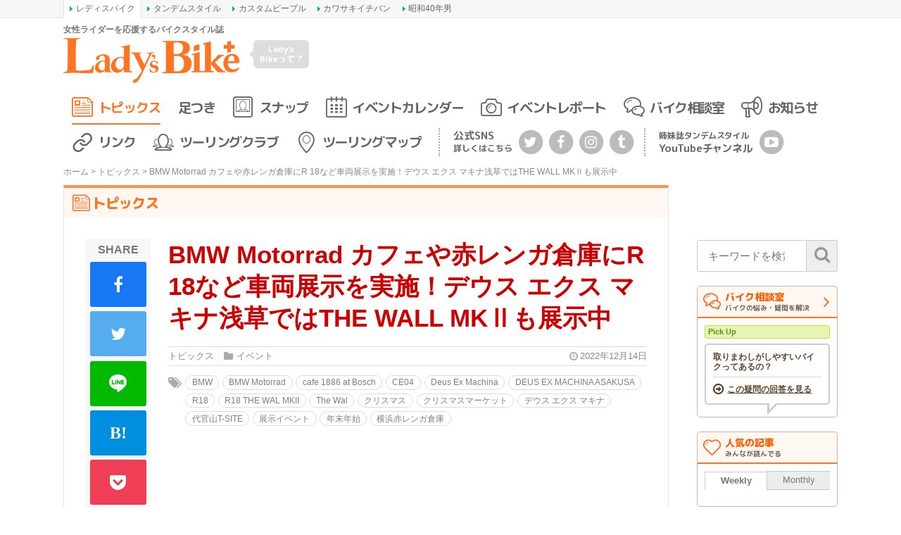

--- FILE ---
content_type: text/html; charset=UTF-8
request_url: https://www.l-bike.com/topics/39728/
body_size: 23332
content:
<!DOCTYPE html>
<html lang="ja" xmlns:og="http://ogp.me/ns#" xmlns:fb="http://www.facebook.com/2008/fbml">
<head prefix="og: http://ogp.me/ns# fb: http://ogp.me/ns/fb# article: http://ogp.me/ns/article#">
<meta charset="UTF-8">
<meta content="IE=edge" http-equiv="X-UA-Compatible">
<meta name="viewport" content="width=device-width,initial-scale=1.0,minimum-scale=1.0,maximum-scale=1.0,user-scalable=no">
<meta name="keywords" content="レディスバイク,Lady's Bike,LB,Bike,女性,ライダー,オートバイ,バイク,ツーリング,ビギナー,ウエア,教習所,レディース,足着き,初心者,MAP,マップ,スポット" />
<title>BMW Motorrad カフェや赤レンガ倉庫にR 18など車両展示を実施！デウス エクス マキナ浅草ではTHE WALL MKⅡも展示中 - バイクトピックス - レディスバイク</title>
<link rel="profile" href="http://gmpg.org/xfn/11">
<link rel="pingback" href="https://www.l-bike.com/lbcms/xmlrpc.php" />
<link rel="alternate" type="application/rss+xml" title="レディスバイク Feed" href="https://www.l-bike.com/feed" />
<meta name='robots' content='index, follow, max-image-preview:large, max-snippet:-1, max-video-preview:-1' />

	<!-- This site is optimized with the Yoast SEO plugin v21.9.1 - https://yoast.com/wordpress/plugins/seo/ -->
	<meta name="description" content="BMW Motorradは年末年始にかけて、都内のカフェや横浜赤レンガ倉庫などで車両展示を実施。下記でご紹介しているので、クリスマスや年末年始のお出かけにぜひとも足を運んでみてはいかがだろう。" />
	<link rel="canonical" href="https://www.l-bike.com/topics/39728/" />
	<meta name="twitter:label1" content="推定読み取り時間" />
	<meta name="twitter:data1" content="5分" />
	<script type="application/ld+json" class="yoast-schema-graph">{"@context":"https://schema.org","@graph":[{"@type":"WebPage","@id":"https://www.l-bike.com/topics/39728/","url":"https://www.l-bike.com/topics/39728/","name":"BMW Motorrad カフェや赤レンガ倉庫にR 18など車両展示を実施！デウス エクス マキナ浅草ではTHE WALL MKⅡも展示中 - バイクトピックス - レディスバイク","isPartOf":{"@id":"https://www.l-bike.com/#website"},"primaryImageOfPage":{"@id":"https://www.l-bike.com/topics/39728/#primaryimage"},"image":{"@id":"https://www.l-bike.com/topics/39728/#primaryimage"},"thumbnailUrl":"https://www.l-bike.com/lbcms/wp-content/uploads/2022/12/bmw-display-event.jpg","datePublished":"2022-12-14T10:00:22+00:00","dateModified":"2022-12-13T10:38:59+00:00","description":"BMW Motorradは年末年始にかけて、都内のカフェや横浜赤レンガ倉庫などで車両展示を実施。下記でご紹介しているので、クリスマスや年末年始のお出かけにぜひとも足を運んでみてはいかがだろう。","breadcrumb":{"@id":"https://www.l-bike.com/topics/39728/#breadcrumb"},"inLanguage":"ja","potentialAction":[{"@type":"ReadAction","target":["https://www.l-bike.com/topics/39728/"]}]},{"@type":"ImageObject","inLanguage":"ja","@id":"https://www.l-bike.com/topics/39728/#primaryimage","url":"https://www.l-bike.com/lbcms/wp-content/uploads/2022/12/bmw-display-event.jpg","contentUrl":"https://www.l-bike.com/lbcms/wp-content/uploads/2022/12/bmw-display-event.jpg","width":1500,"height":1000,"caption":"BMW 2022-2023年末年始車両展示イベント"},{"@type":"BreadcrumbList","@id":"https://www.l-bike.com/topics/39728/#breadcrumb","itemListElement":[{"@type":"ListItem","position":1,"name":"ホーム","item":"https://www.l-bike.com/"},{"@type":"ListItem","position":2,"name":"トピックス","item":"https://www.l-bike.com/topics/"},{"@type":"ListItem","position":3,"name":"BMW Motorrad カフェや赤レンガ倉庫にR 18など車両展示を実施！デウス エクス マキナ浅草ではTHE WALL MKⅡも展示中"}]},{"@type":"WebSite","@id":"https://www.l-bike.com/#website","url":"https://www.l-bike.com/","name":"レディスバイク","description":"女性ライダーを応援するバイクスタイル誌","publisher":{"@id":"https://www.l-bike.com/#organization"},"potentialAction":[{"@type":"SearchAction","target":{"@type":"EntryPoint","urlTemplate":"https://www.l-bike.com/?s={search_term_string}"},"query-input":"required name=search_term_string"}],"inLanguage":"ja"},{"@type":"Organization","@id":"https://www.l-bike.com/#organization","name":"株式会社クレタ","url":"https://www.l-bike.com/","logo":{"@type":"ImageObject","inLanguage":"ja","@id":"https://www.l-bike.com/#/schema/logo/image/","url":"https://www.l-bike.com/lbcms/wp-content/uploads/2018/10/crete_logo.png","contentUrl":"https://www.l-bike.com/lbcms/wp-content/uploads/2018/10/crete_logo.png","width":512,"height":512,"caption":"株式会社クレタ"},"image":{"@id":"https://www.l-bike.com/#/schema/logo/image/"},"sameAs":["https://www.facebook.com/crete.lbike/","https://twitter.com/l_bike"]}]}</script>
	<!-- / Yoast SEO plugin. -->


<link rel='dns-prefetch' href='//www.google.com' />
<link rel='dns-prefetch' href='//www.googletagmanager.com' />
<script type="text/javascript">
/* <![CDATA[ */
window._wpemojiSettings = {"baseUrl":"https:\/\/s.w.org\/images\/core\/emoji\/14.0.0\/72x72\/","ext":".png","svgUrl":"https:\/\/s.w.org\/images\/core\/emoji\/14.0.0\/svg\/","svgExt":".svg","source":{"concatemoji":"https:\/\/www.l-bike.com\/lbcms\/wp-includes\/js\/wp-emoji-release.min.js?ver=6.4.7"}};
/*! This file is auto-generated */
!function(i,n){var o,s,e;function c(e){try{var t={supportTests:e,timestamp:(new Date).valueOf()};sessionStorage.setItem(o,JSON.stringify(t))}catch(e){}}function p(e,t,n){e.clearRect(0,0,e.canvas.width,e.canvas.height),e.fillText(t,0,0);var t=new Uint32Array(e.getImageData(0,0,e.canvas.width,e.canvas.height).data),r=(e.clearRect(0,0,e.canvas.width,e.canvas.height),e.fillText(n,0,0),new Uint32Array(e.getImageData(0,0,e.canvas.width,e.canvas.height).data));return t.every(function(e,t){return e===r[t]})}function u(e,t,n){switch(t){case"flag":return n(e,"\ud83c\udff3\ufe0f\u200d\u26a7\ufe0f","\ud83c\udff3\ufe0f\u200b\u26a7\ufe0f")?!1:!n(e,"\ud83c\uddfa\ud83c\uddf3","\ud83c\uddfa\u200b\ud83c\uddf3")&&!n(e,"\ud83c\udff4\udb40\udc67\udb40\udc62\udb40\udc65\udb40\udc6e\udb40\udc67\udb40\udc7f","\ud83c\udff4\u200b\udb40\udc67\u200b\udb40\udc62\u200b\udb40\udc65\u200b\udb40\udc6e\u200b\udb40\udc67\u200b\udb40\udc7f");case"emoji":return!n(e,"\ud83e\udef1\ud83c\udffb\u200d\ud83e\udef2\ud83c\udfff","\ud83e\udef1\ud83c\udffb\u200b\ud83e\udef2\ud83c\udfff")}return!1}function f(e,t,n){var r="undefined"!=typeof WorkerGlobalScope&&self instanceof WorkerGlobalScope?new OffscreenCanvas(300,150):i.createElement("canvas"),a=r.getContext("2d",{willReadFrequently:!0}),o=(a.textBaseline="top",a.font="600 32px Arial",{});return e.forEach(function(e){o[e]=t(a,e,n)}),o}function t(e){var t=i.createElement("script");t.src=e,t.defer=!0,i.head.appendChild(t)}"undefined"!=typeof Promise&&(o="wpEmojiSettingsSupports",s=["flag","emoji"],n.supports={everything:!0,everythingExceptFlag:!0},e=new Promise(function(e){i.addEventListener("DOMContentLoaded",e,{once:!0})}),new Promise(function(t){var n=function(){try{var e=JSON.parse(sessionStorage.getItem(o));if("object"==typeof e&&"number"==typeof e.timestamp&&(new Date).valueOf()<e.timestamp+604800&&"object"==typeof e.supportTests)return e.supportTests}catch(e){}return null}();if(!n){if("undefined"!=typeof Worker&&"undefined"!=typeof OffscreenCanvas&&"undefined"!=typeof URL&&URL.createObjectURL&&"undefined"!=typeof Blob)try{var e="postMessage("+f.toString()+"("+[JSON.stringify(s),u.toString(),p.toString()].join(",")+"));",r=new Blob([e],{type:"text/javascript"}),a=new Worker(URL.createObjectURL(r),{name:"wpTestEmojiSupports"});return void(a.onmessage=function(e){c(n=e.data),a.terminate(),t(n)})}catch(e){}c(n=f(s,u,p))}t(n)}).then(function(e){for(var t in e)n.supports[t]=e[t],n.supports.everything=n.supports.everything&&n.supports[t],"flag"!==t&&(n.supports.everythingExceptFlag=n.supports.everythingExceptFlag&&n.supports[t]);n.supports.everythingExceptFlag=n.supports.everythingExceptFlag&&!n.supports.flag,n.DOMReady=!1,n.readyCallback=function(){n.DOMReady=!0}}).then(function(){return e}).then(function(){var e;n.supports.everything||(n.readyCallback(),(e=n.source||{}).concatemoji?t(e.concatemoji):e.wpemoji&&e.twemoji&&(t(e.twemoji),t(e.wpemoji)))}))}((window,document),window._wpemojiSettings);
/* ]]> */
</script>
<style id='wp-emoji-styles-inline-css' type='text/css'>

	img.wp-smiley, img.emoji {
		display: inline !important;
		border: none !important;
		box-shadow: none !important;
		height: 1em !important;
		width: 1em !important;
		margin: 0 0.07em !important;
		vertical-align: -0.1em !important;
		background: none !important;
		padding: 0 !important;
	}
</style>
<link rel='stylesheet' id='wp-block-library-css' href='https://www.l-bike.com/lbcms/wp-includes/css/dist/block-library/style.min.css?ver=6.4.7' type='text/css' media='all' />
<style id='classic-theme-styles-inline-css' type='text/css'>
/*! This file is auto-generated */
.wp-block-button__link{color:#fff;background-color:#32373c;border-radius:9999px;box-shadow:none;text-decoration:none;padding:calc(.667em + 2px) calc(1.333em + 2px);font-size:1.125em}.wp-block-file__button{background:#32373c;color:#fff;text-decoration:none}
</style>
<style id='global-styles-inline-css' type='text/css'>
body{--wp--preset--color--black: #000000;--wp--preset--color--cyan-bluish-gray: #abb8c3;--wp--preset--color--white: #ffffff;--wp--preset--color--pale-pink: #f78da7;--wp--preset--color--vivid-red: #cf2e2e;--wp--preset--color--luminous-vivid-orange: #ff6900;--wp--preset--color--luminous-vivid-amber: #fcb900;--wp--preset--color--light-green-cyan: #7bdcb5;--wp--preset--color--vivid-green-cyan: #00d084;--wp--preset--color--pale-cyan-blue: #8ed1fc;--wp--preset--color--vivid-cyan-blue: #0693e3;--wp--preset--color--vivid-purple: #9b51e0;--wp--preset--gradient--vivid-cyan-blue-to-vivid-purple: linear-gradient(135deg,rgba(6,147,227,1) 0%,rgb(155,81,224) 100%);--wp--preset--gradient--light-green-cyan-to-vivid-green-cyan: linear-gradient(135deg,rgb(122,220,180) 0%,rgb(0,208,130) 100%);--wp--preset--gradient--luminous-vivid-amber-to-luminous-vivid-orange: linear-gradient(135deg,rgba(252,185,0,1) 0%,rgba(255,105,0,1) 100%);--wp--preset--gradient--luminous-vivid-orange-to-vivid-red: linear-gradient(135deg,rgba(255,105,0,1) 0%,rgb(207,46,46) 100%);--wp--preset--gradient--very-light-gray-to-cyan-bluish-gray: linear-gradient(135deg,rgb(238,238,238) 0%,rgb(169,184,195) 100%);--wp--preset--gradient--cool-to-warm-spectrum: linear-gradient(135deg,rgb(74,234,220) 0%,rgb(151,120,209) 20%,rgb(207,42,186) 40%,rgb(238,44,130) 60%,rgb(251,105,98) 80%,rgb(254,248,76) 100%);--wp--preset--gradient--blush-light-purple: linear-gradient(135deg,rgb(255,206,236) 0%,rgb(152,150,240) 100%);--wp--preset--gradient--blush-bordeaux: linear-gradient(135deg,rgb(254,205,165) 0%,rgb(254,45,45) 50%,rgb(107,0,62) 100%);--wp--preset--gradient--luminous-dusk: linear-gradient(135deg,rgb(255,203,112) 0%,rgb(199,81,192) 50%,rgb(65,88,208) 100%);--wp--preset--gradient--pale-ocean: linear-gradient(135deg,rgb(255,245,203) 0%,rgb(182,227,212) 50%,rgb(51,167,181) 100%);--wp--preset--gradient--electric-grass: linear-gradient(135deg,rgb(202,248,128) 0%,rgb(113,206,126) 100%);--wp--preset--gradient--midnight: linear-gradient(135deg,rgb(2,3,129) 0%,rgb(40,116,252) 100%);--wp--preset--font-size--small: 13px;--wp--preset--font-size--medium: 20px;--wp--preset--font-size--large: 36px;--wp--preset--font-size--x-large: 42px;--wp--preset--spacing--20: 0.44rem;--wp--preset--spacing--30: 0.67rem;--wp--preset--spacing--40: 1rem;--wp--preset--spacing--50: 1.5rem;--wp--preset--spacing--60: 2.25rem;--wp--preset--spacing--70: 3.38rem;--wp--preset--spacing--80: 5.06rem;--wp--preset--shadow--natural: 6px 6px 9px rgba(0, 0, 0, 0.2);--wp--preset--shadow--deep: 12px 12px 50px rgba(0, 0, 0, 0.4);--wp--preset--shadow--sharp: 6px 6px 0px rgba(0, 0, 0, 0.2);--wp--preset--shadow--outlined: 6px 6px 0px -3px rgba(255, 255, 255, 1), 6px 6px rgba(0, 0, 0, 1);--wp--preset--shadow--crisp: 6px 6px 0px rgba(0, 0, 0, 1);}:where(.is-layout-flex){gap: 0.5em;}:where(.is-layout-grid){gap: 0.5em;}body .is-layout-flow > .alignleft{float: left;margin-inline-start: 0;margin-inline-end: 2em;}body .is-layout-flow > .alignright{float: right;margin-inline-start: 2em;margin-inline-end: 0;}body .is-layout-flow > .aligncenter{margin-left: auto !important;margin-right: auto !important;}body .is-layout-constrained > .alignleft{float: left;margin-inline-start: 0;margin-inline-end: 2em;}body .is-layout-constrained > .alignright{float: right;margin-inline-start: 2em;margin-inline-end: 0;}body .is-layout-constrained > .aligncenter{margin-left: auto !important;margin-right: auto !important;}body .is-layout-constrained > :where(:not(.alignleft):not(.alignright):not(.alignfull)){max-width: var(--wp--style--global--content-size);margin-left: auto !important;margin-right: auto !important;}body .is-layout-constrained > .alignwide{max-width: var(--wp--style--global--wide-size);}body .is-layout-flex{display: flex;}body .is-layout-flex{flex-wrap: wrap;align-items: center;}body .is-layout-flex > *{margin: 0;}body .is-layout-grid{display: grid;}body .is-layout-grid > *{margin: 0;}:where(.wp-block-columns.is-layout-flex){gap: 2em;}:where(.wp-block-columns.is-layout-grid){gap: 2em;}:where(.wp-block-post-template.is-layout-flex){gap: 1.25em;}:where(.wp-block-post-template.is-layout-grid){gap: 1.25em;}.has-black-color{color: var(--wp--preset--color--black) !important;}.has-cyan-bluish-gray-color{color: var(--wp--preset--color--cyan-bluish-gray) !important;}.has-white-color{color: var(--wp--preset--color--white) !important;}.has-pale-pink-color{color: var(--wp--preset--color--pale-pink) !important;}.has-vivid-red-color{color: var(--wp--preset--color--vivid-red) !important;}.has-luminous-vivid-orange-color{color: var(--wp--preset--color--luminous-vivid-orange) !important;}.has-luminous-vivid-amber-color{color: var(--wp--preset--color--luminous-vivid-amber) !important;}.has-light-green-cyan-color{color: var(--wp--preset--color--light-green-cyan) !important;}.has-vivid-green-cyan-color{color: var(--wp--preset--color--vivid-green-cyan) !important;}.has-pale-cyan-blue-color{color: var(--wp--preset--color--pale-cyan-blue) !important;}.has-vivid-cyan-blue-color{color: var(--wp--preset--color--vivid-cyan-blue) !important;}.has-vivid-purple-color{color: var(--wp--preset--color--vivid-purple) !important;}.has-black-background-color{background-color: var(--wp--preset--color--black) !important;}.has-cyan-bluish-gray-background-color{background-color: var(--wp--preset--color--cyan-bluish-gray) !important;}.has-white-background-color{background-color: var(--wp--preset--color--white) !important;}.has-pale-pink-background-color{background-color: var(--wp--preset--color--pale-pink) !important;}.has-vivid-red-background-color{background-color: var(--wp--preset--color--vivid-red) !important;}.has-luminous-vivid-orange-background-color{background-color: var(--wp--preset--color--luminous-vivid-orange) !important;}.has-luminous-vivid-amber-background-color{background-color: var(--wp--preset--color--luminous-vivid-amber) !important;}.has-light-green-cyan-background-color{background-color: var(--wp--preset--color--light-green-cyan) !important;}.has-vivid-green-cyan-background-color{background-color: var(--wp--preset--color--vivid-green-cyan) !important;}.has-pale-cyan-blue-background-color{background-color: var(--wp--preset--color--pale-cyan-blue) !important;}.has-vivid-cyan-blue-background-color{background-color: var(--wp--preset--color--vivid-cyan-blue) !important;}.has-vivid-purple-background-color{background-color: var(--wp--preset--color--vivid-purple) !important;}.has-black-border-color{border-color: var(--wp--preset--color--black) !important;}.has-cyan-bluish-gray-border-color{border-color: var(--wp--preset--color--cyan-bluish-gray) !important;}.has-white-border-color{border-color: var(--wp--preset--color--white) !important;}.has-pale-pink-border-color{border-color: var(--wp--preset--color--pale-pink) !important;}.has-vivid-red-border-color{border-color: var(--wp--preset--color--vivid-red) !important;}.has-luminous-vivid-orange-border-color{border-color: var(--wp--preset--color--luminous-vivid-orange) !important;}.has-luminous-vivid-amber-border-color{border-color: var(--wp--preset--color--luminous-vivid-amber) !important;}.has-light-green-cyan-border-color{border-color: var(--wp--preset--color--light-green-cyan) !important;}.has-vivid-green-cyan-border-color{border-color: var(--wp--preset--color--vivid-green-cyan) !important;}.has-pale-cyan-blue-border-color{border-color: var(--wp--preset--color--pale-cyan-blue) !important;}.has-vivid-cyan-blue-border-color{border-color: var(--wp--preset--color--vivid-cyan-blue) !important;}.has-vivid-purple-border-color{border-color: var(--wp--preset--color--vivid-purple) !important;}.has-vivid-cyan-blue-to-vivid-purple-gradient-background{background: var(--wp--preset--gradient--vivid-cyan-blue-to-vivid-purple) !important;}.has-light-green-cyan-to-vivid-green-cyan-gradient-background{background: var(--wp--preset--gradient--light-green-cyan-to-vivid-green-cyan) !important;}.has-luminous-vivid-amber-to-luminous-vivid-orange-gradient-background{background: var(--wp--preset--gradient--luminous-vivid-amber-to-luminous-vivid-orange) !important;}.has-luminous-vivid-orange-to-vivid-red-gradient-background{background: var(--wp--preset--gradient--luminous-vivid-orange-to-vivid-red) !important;}.has-very-light-gray-to-cyan-bluish-gray-gradient-background{background: var(--wp--preset--gradient--very-light-gray-to-cyan-bluish-gray) !important;}.has-cool-to-warm-spectrum-gradient-background{background: var(--wp--preset--gradient--cool-to-warm-spectrum) !important;}.has-blush-light-purple-gradient-background{background: var(--wp--preset--gradient--blush-light-purple) !important;}.has-blush-bordeaux-gradient-background{background: var(--wp--preset--gradient--blush-bordeaux) !important;}.has-luminous-dusk-gradient-background{background: var(--wp--preset--gradient--luminous-dusk) !important;}.has-pale-ocean-gradient-background{background: var(--wp--preset--gradient--pale-ocean) !important;}.has-electric-grass-gradient-background{background: var(--wp--preset--gradient--electric-grass) !important;}.has-midnight-gradient-background{background: var(--wp--preset--gradient--midnight) !important;}.has-small-font-size{font-size: var(--wp--preset--font-size--small) !important;}.has-medium-font-size{font-size: var(--wp--preset--font-size--medium) !important;}.has-large-font-size{font-size: var(--wp--preset--font-size--large) !important;}.has-x-large-font-size{font-size: var(--wp--preset--font-size--x-large) !important;}
.wp-block-navigation a:where(:not(.wp-element-button)){color: inherit;}
:where(.wp-block-post-template.is-layout-flex){gap: 1.25em;}:where(.wp-block-post-template.is-layout-grid){gap: 1.25em;}
:where(.wp-block-columns.is-layout-flex){gap: 2em;}:where(.wp-block-columns.is-layout-grid){gap: 2em;}
.wp-block-pullquote{font-size: 1.5em;line-height: 1.6;}
</style>
<link rel='stylesheet' id='contact-form-7-css' href='https://www.l-bike.com/lbcms/wp-content/plugins/contact-form-7/includes/css/styles.css?ver=3.8.1' type='text/css' media='all' />
<link rel='stylesheet' id='jquery-fancybox-css' href='https://www.l-bike.com/lbcms/wp-content/plugins/wp-fancybox-3/assets/css/jquery.fancybox.min.css?ver=1.0.12' type='text/css' media='screen' />
<link rel='stylesheet' id='font-awesome-css' href='//maxcdn.bootstrapcdn.com/font-awesome/4.6.3/css/font-awesome.min.css?ver=4.6.3' type='text/css' media='all' />
<link rel='stylesheet' id='roboto-css' href='//fonts.googleapis.com/css?family=Roboto%3A400%2C500%2C700&#038;display=swap&#038;ver=6.4.7' type='text/css' media='all' />
<link rel='stylesheet' id='oswald-css' href='//fonts.googleapis.com/css?family=Oswald%3A300%2C400&#038;display=swap&#038;ver=6.4.7' type='text/css' media='all' />
<link rel='stylesheet' id='m-plus-rounded-1c-css' href='//fonts.googleapis.com/css?family=M+PLUS+Rounded+1c%3A700%2C800&#038;subset=japanese&#038;display=swap&#038;ver=6.4.7' type='text/css' media='all' />
<link rel='stylesheet' id='icon-ladysbike-css' href='https://www.l-bike.com/lbcms/wp-content/themes/l-bike/includes/css/icon-ladysbike.css?ver=ss0jtj' type='text/css' media='all' />
<link rel='stylesheet' id='bootstrap-grid-css' href='https://www.l-bike.com/lbcms/wp-content/themes/l-bike/includes/css/bootstrap-grid.css?ver=4.1.3-20181205' type='text/css' media='all' />
<link rel='stylesheet' id='main-style-css' href='https://www.l-bike.com/lbcms/wp-content/themes/l-bike/includes/css/l-bike.css?ver=1705561343' type='text/css' media='all' />
<link rel='stylesheet' id='bxslider-css' href='https://www.l-bike.com/lbcms/wp-content/themes/l-bike/includes/css/jquery.bxslider.css?ver=4.2.5' type='text/css' media='all' />
<script type="text/javascript" src="https://www.l-bike.com/lbcms/wp-includes/js/jquery/jquery.min.js?ver=3.7.1" id="jquery-core-js"></script>
<script type="text/javascript" src="https://www.l-bike.com/lbcms/wp-includes/js/jquery/jquery-migrate.min.js?ver=3.4.1" id="jquery-migrate-js"></script>
<script type="text/javascript" src="https://www.l-bike.com/lbcms/wp-content/themes/l-bike/includes/js/jquery.easing.1.3.js?ver=1.3" id="easing-js"></script>

<!-- Site Kit によって追加された Google タグ（gtag.js）スニペット -->
<!-- Google アナリティクス スニペット (Site Kit が追加) -->
<script type="text/javascript" src="https://www.googletagmanager.com/gtag/js?id=GT-MQP3PTF" id="google_gtagjs-js" async></script>
<script type="text/javascript" id="google_gtagjs-js-after">
/* <![CDATA[ */
window.dataLayer = window.dataLayer || [];function gtag(){dataLayer.push(arguments);}
gtag("set","linker",{"domains":["www.l-bike.com"]});
gtag("js", new Date());
gtag("set", "developer_id.dZTNiMT", true);
gtag("config", "GT-MQP3PTF");
/* ]]> */
</script>
<link rel="https://api.w.org/" href="https://www.l-bike.com/wp-json/" /><link rel="alternate" type="application/json+oembed" href="https://www.l-bike.com/wp-json/oembed/1.0/embed?url=https%3A%2F%2Fwww.l-bike.com%2Ftopics%2F39728%2F" />
<link rel="alternate" type="text/xml+oembed" href="https://www.l-bike.com/wp-json/oembed/1.0/embed?url=https%3A%2F%2Fwww.l-bike.com%2Ftopics%2F39728%2F&#038;format=xml" />
<meta name="generator" content="Site Kit by Google 1.170.0" /><meta name="twitter:card" content="summary_large_image">
<meta name="twitter:site" content="@l_bike">
<meta name="twitter:creator" content="@l_bike">
<meta name="twitter:title" content="BMW Motorrad カフェや赤レンガ倉庫にR 18など車両展示を実施！デウス エクス マキナ浅草ではTHE WALL MKⅡも展示中 - バイクトピックス - レディスバイク">
<meta name="twitter:description" content="BMW Motorradは年末年始にかけて、都内のカフェや横浜赤レンガ倉庫などで車両展示を実施。下記でご紹介しているので、クリスマスや年末年始のお出かけにぜひとも足を運んでみてはいかがだろう。">
<meta property="fb:app_id" content="836496046459941" />
<meta property="og:locale" content="ja_JP" />
<meta property="og:title" content="BMW Motorrad カフェや赤レンガ倉庫にR 18など車両展示を実施！デウス エクス マキナ浅草ではTHE WALL MKⅡも展示中 - バイクトピックス - レディスバイク" />
<meta property="og:site_name" content="レディスバイク" />
<meta property="og:type" content="article" />
<meta property="og:url" content="https://www.l-bike.com/topics/39728/" />
<meta property="og:description" content="BMW Motorradは年末年始にかけて、都内のカフェや横浜赤レンガ倉庫などで車両展示を実施。下記でご紹介しているので、クリスマスや年末年始のお出かけにぜひとも足を運んでみてはいかがだろう。" />
<meta property="og:image" content="https://www.l-bike.com/lbcms/wp-content/uploads/2022/12/bmw-display-event.jpg" />
<meta name="twitter:image:src" content="https://www.l-bike.com/lbcms/wp-content/uploads/2022/12/bmw-display-event.jpg">
<meta property="og:image" content="https://www.l-bike.com/lbcms/wp-content/uploads/2022/12/FjmY-PmXwAAiPvt.jpg" />
<meta property="og:image" content="https://www.l-bike.com/lbcms/wp-content/uploads/2022/12/FjmY-k0XEAEZCqE.jpg" />
<meta property="og:image" content="https://www.l-bike.com/lbcms/wp-content/uploads/2022/12/AnyConv.com__Fh5RzXiXEAEvUpR.jpg" />
<meta property="og:image" content="https://www.l-bike.com/lbcms/wp-content/uploads/2022/12/AnyConv.com__Fh5RyrtXoAAOe6c.jpg" />

<!-- Site Kit が追加した Google AdSense メタタグ -->
<meta name="google-adsense-platform-account" content="ca-host-pub-2644536267352236">
<meta name="google-adsense-platform-domain" content="sitekit.withgoogle.com">
<!-- Site Kit が追加した End Google AdSense メタタグ -->

<!-- BEGIN: WP Social Bookmarking Light HEAD --><script>
    (function (d, s, id) {
        var js, fjs = d.getElementsByTagName(s)[0];
        if (d.getElementById(id)) return;
        js = d.createElement(s);
        js.id = id;
        js.src = "//connect.facebook.net/ja_JP/sdk.js#xfbml=1&version=v2.7";
        fjs.parentNode.insertBefore(js, fjs);
    }(document, 'script', 'facebook-jssdk'));
</script>
<style type="text/css">.wp_social_bookmarking_light{
    border: 0 !important;
    padding: 10px 0 20px 0 !important;
    margin: 0 !important;
}
.wp_social_bookmarking_light div{
    float: left !important;
    border: 0 !important;
    padding: 0 !important;
    margin: 0 5px 0px 0 !important;
    min-height: 30px !important;
    line-height: 18px !important;
    text-indent: 0 !important;
}
.wp_social_bookmarking_light img{
    border: 0 !important;
    padding: 0;
    margin: 0;
    vertical-align: top !important;
}
.wp_social_bookmarking_light_clear{
    clear: both !important;
}
#fb-root{
    display: none;
}
.wsbl_twitter{
    width: 75px;
}
.wsbl_facebook_like iframe{
    max-width: none !important;
}
.wsbl_pinterest a{
    border: 0px !important;
}
</style>
<!-- END: WP Social Bookmarking Light HEAD -->
<style type="text/css">.inv-recaptcha-holder {
margin-top: 1rem;
margin-bottom: 1rem;
display: flex;
justify-content: center;
}
.wpcf7 .inv-recaptcha-holder {
margin-top: 2.5rem;
margin-bottm: 0;
}</style><link rel="icon" href="https://www.l-bike.com/lbcms/wp-content/uploads/2018/07/cropped-icon-lb-32x32.png" sizes="32x32" />
<link rel="icon" href="https://www.l-bike.com/lbcms/wp-content/uploads/2018/07/cropped-icon-lb-192x192.png" sizes="192x192" />
<link rel="apple-touch-icon" href="https://www.l-bike.com/lbcms/wp-content/uploads/2018/07/cropped-icon-lb-180x180.png" />
<meta name="msapplication-TileImage" content="https://www.l-bike.com/lbcms/wp-content/uploads/2018/07/cropped-icon-lb-270x270.png" />
<!-- ## NXS/OG ## --><!-- ## NXSOGTAGS ## --><!-- ## NXS/OG ## -->
<script async src="https://securepubads.g.doubleclick.net/tag/js/gpt.js"></script>
<script>
	var googletag = googletag || {};
	googletag.cmd = googletag.cmd || [];
  googletag.cmd.push(function() {
		var mappingHeader = googletag.sizeMapping().
			addSize([601, 0], [468, 60]).
			addSize([0, 0], [350, 90]).
			build();
		var mappingSide = googletag.sizeMapping().
			addSize([601, 0], [200, 200]).
			addSize([0, 0], [350, 80]).
			build();
		googletag.defineSlot('/3820436/lb_header', [[468, 60], [350, 90]], 'div-gpt-ad-1505374816361-0').defineSizeMapping(mappingHeader).addService(googletag.pubads());
		googletag.defineSlot('/3820436/Lbtown_sidebar', [200, 200], 'div-gpt-ad-1464591533885-0').addService(googletag.pubads());
		googletag.defineSlot('/3820436/Lb_sidebar2', [[350, 80], [200, 200]], 'div-gpt-ad-1530087710299-0').defineSizeMapping(mappingSide).addService(googletag.pubads());
		googletag.defineSlot('/3820436/LB_AD_CRETE_1', [336, 280], 'div-gpt-ad-1658310333842-0').addService(googletag.pubads());
		googletag.defineSlot('/3820436/LB_AD_CRETE_2', [336, 280], 'div-gpt-ad-1658311346035-0').addService(googletag.pubads());
		googletag.pubads().enableSingleRequest();
		googletag.enableServices();
  });
</script>
<script type="text/javascript" src="//mlb.valuecommerce.com/mylinkbox.js" async></script>
</head>
<body class="topics-template-default single single-topics postid-39728">

<aside class="crete-bar">
	<div class="crete-bar-body">
		<div class="menu menu-website">
			<p class="menu-title">姉妹サイト</p>
			<div class="child-menu">
				<ul>
					<li><a class="current" href="https://www.l-bike.com/" target="_blank">レディスバイク</a></li>
					<li><a href="https://www.tandem-style.com/" target="_blank">タンデムスタイル</a></li>
					<li><a href="https://www.custom-people.jp/" target="_blank">カスタムピープル</a></li>
					<li><a href="https://www.kawasaki1ban.com/" target="_blank">カワサキイチバン</a></li>
					<li><a href="https://www.s40otoko.com/" target="_blank">昭和40年男</a></li>
				</ul>
			</div>
		</div>
	</div>
</aside>

<div id="wrapper" class="wrapper">
<div id="header">
	<div class="header-left col">
		<div class="row">
			<div class="logo_box">
				<p class="description">女性ライダーを応援するバイクスタイル誌</p>
				<div class="logo"><a href="https://www.l-bike.com" title="レディスバイク"><img src="https://www.l-bike.com/lbcms/wp-content/themes/l-bike/images/logo-lb-orange.png" alt="レディスバイク／Lady's Bike" /></a></div>
			</div>
			<p class="about_lb col">
				<a href="https://www.l-bike.com/about/">Lady's <br />Bikeって？</a>
			</p>
			<div class="menu-button-wrapper">
				<a id="mobile-menu-button" class="mobile-menu-button" href="#">
					<div class="menu-animation">
						<span></span>
						<span></span>
						<span></span>
					</div>
				</a>
			</div>
		</div>
		<div id="nav-mobile" class="nav-mobile">
			<p class="heading">メニュー</p>
			<nav>
				<ul id="mobile-menu-list" class="menu-list"><li id="menu-item-506" class="topics menu-item menu-item-type-custom menu-item-object-custom menu-item-506 current-menu-item"><a title="トピックス" href="https://www.l-bike.com/topics/">トピックス</a></li>
<li id="menu-item-23051" class="foothold menu-item menu-item-type-custom menu-item-object-custom menu-item-23051"><a href="https://www.l-bike.com/topics/?category=foothold">足つき</a></li>
<li id="menu-item-14790" class="snap menu-item menu-item-type-custom menu-item-object-custom menu-item-14790"><a title="スナップ" href="https://www.l-bike.com/snap/">スナップ</a></li>
<li id="menu-item-511" class="event_calendar menu-item menu-item-type-custom menu-item-object-custom menu-item-511"><a title="イベントカレンダー" href="https://www.l-bike.com/event_calendar/">イベントカレンダー</a></li>
<li id="menu-item-510" class="event_report menu-item menu-item-type-custom menu-item-object-custom menu-item-510"><a title="イベントレポート" href="https://www.l-bike.com/event_report/">イベントレポート</a></li>
<li id="menu-item-514" class="bike_counselor menu-item menu-item-type-custom menu-item-object-custom menu-item-514"><a title="バイク相談室" href="https://www.l-bike.com/bike_counselor/">バイク相談室</a></li>
<li id="menu-item-507" class="information menu-item menu-item-type-custom menu-item-object-custom menu-item-507"><a title="お知らせ" href="https://www.l-bike.com/information/">お知らせ</a></li>
<li id="menu-item-535" class="link menu-item menu-item-type-custom menu-item-object-custom menu-item-535"><a title="リンク" href="https://www.l-bike.com/link/">リンク</a></li>
<li id="menu-item-509" class="touring_club menu-item menu-item-type-custom menu-item-object-custom menu-item-509"><a title="ツーリングクラブ" href="https://www.l-bike.com/touring_club/">ツーリングクラブ</a></li>
<li id="menu-item-508" class="map menu-item menu-item-type-custom menu-item-object-custom menu-item-508"><a title="ツーリングマップ" href="https://www.l-bike.com/map/">ツーリングマップ</a></li>
</ul>			</nav>
			<p class="heading">検索</p>
			<div class="mobile-search">
				<form id="search-general" class="search-general" action="https://www.l-bike.com">
					<input value="" class="input" name="s" id="s" placeholder="探したいキーワードを入力" type="search">
					<button type="submit" class="button"><i class="fa fa-search"></i></button>
				</form>
			</div>
			<p class="heading">レディスバイクの公式SNSアカウント</p>
			<div class="mobile-social-block">
				<ul class="mobile-social-link"><!--
					--><li><a class="button" href="https://twitter.com/l_bike" target="_blank"><i class="fa fa-twitter"></i></a></li><!--
					--><li><a class="button" href="https://www.facebook.com/ladysbike.heri" target="_blank"><i class="fa fa-facebook"></i></a></li><!--
					--><li><a class="button" href="https://www.instagram.com/ladysbike/" target="_blank"><i class="fa fa-instagram"></i></a></li><!--
					--><li><a class="button" href="https://ladysbike.tumblr.com/" target="_blank"><i class="fa fa-tumblr"></i></a></li><!--
				--></ul>
			</div>
			<p class="heading">姉妹誌タンデムスタイルYouTubeチャンネル</p>
			<div class="mobile-social-block">
				<ul class="mobile-social-link"><!--
					--><li><a class="button" href="https://www.youtube.com/channel/UCrcKIVoda8rYQ0fz4QLxUgw" target="_blank"><i class="fa fa-youtube-play"></i></a></li><!--
				--></ul>
			</div>
		</div>
	</div>
	<div id="head_banner1" class="header-right col">
		<!-- /3820436/lb_header -->
		<div id='div-gpt-ad-1505374816361-0' class="dfp-container dfp-container-header">
			<script>
				googletag.cmd.push(function() { googletag.display('div-gpt-ad-1505374816361-0'); });
			</script>
		</div>
	</div>
</div>
<div id="menu">
	<ul class="main_menu">
<li class="topics menu-item menu-item-type-custom menu-item-object-custom menu-item-506 current-menu-item"><a title="トピックス" href="https://www.l-bike.com/topics/">トピックス</a></li>
<li class="foothold menu-item menu-item-type-custom menu-item-object-custom menu-item-23051"><a href="https://www.l-bike.com/topics/?category=foothold">足つき</a></li>
<li class="snap menu-item menu-item-type-custom menu-item-object-custom menu-item-14790"><a title="スナップ" href="https://www.l-bike.com/snap/">スナップ</a></li>
<li class="event_calendar menu-item menu-item-type-custom menu-item-object-custom menu-item-511"><a title="イベントカレンダー" href="https://www.l-bike.com/event_calendar/">イベントカレンダー</a></li>
<li class="event_report menu-item menu-item-type-custom menu-item-object-custom menu-item-510"><a title="イベントレポート" href="https://www.l-bike.com/event_report/">イベントレポート</a></li>
<li class="bike_counselor menu-item menu-item-type-custom menu-item-object-custom menu-item-514"><a title="バイク相談室" href="https://www.l-bike.com/bike_counselor/">バイク相談室</a></li>
<li class="information menu-item menu-item-type-custom menu-item-object-custom menu-item-507"><a title="お知らせ" href="https://www.l-bike.com/information/">お知らせ</a></li>
<li class="link menu-item menu-item-type-custom menu-item-object-custom menu-item-535"><a title="リンク" href="https://www.l-bike.com/link/">リンク</a></li>
<li class="touring_club menu-item menu-item-type-custom menu-item-object-custom menu-item-509"><a title="ツーリングクラブ" href="https://www.l-bike.com/touring_club/">ツーリングクラブ</a></li>
<li class="map menu-item menu-item-type-custom menu-item-object-custom menu-item-508"><a title="ツーリングマップ" href="https://www.l-bike.com/map/">ツーリングマップ</a></li>
		<li class="sns">
			<div class="lb-sns">
				<div class="lb-sns_title">
					<a href="/sns" title="公式SNS">公式SNS<br><span class="small">詳しくはこちら</span></a>
				</div>
				<div class="lb-sns_list">
					<ul><!--
						--><li class="lb-sns_list-twitter"><a href="https://twitter.com/l_bike" title="Twitter" target="_blank"><span class="fa-stack fa-lg">
							<i class="fa fa-circle fa-stack-2x"></i>
							<i class="fa fa-twitter fa-stack-1x fa-inverse"></i>
						</span></a></li><!--
						--><li class="lb-sns_list-facebook"><a href="https://www.facebook.com/ladysbike.heri" title="Facebook" target="_blank"><span class="fa-stack fa-lg">
							<i class="fa fa-circle fa-stack-2x"></i>
							<i class="fa fa-facebook fa-stack-1x fa-inverse"></i>
						</span></a></li><!--
						--><li class="lb-sns_list-instagram"><a href="https://www.instagram.com/ladysbike/" title="Instagram" target="_blank"><span class="fa-stack fa-lg">
							<i class="fa fa-circle fa-stack-2x"></i>
							<i class="fa fa-instagram fa-stack-1x fa-inverse"></i>
						</span></a></li><!--
						--><li class="lb-sns_list-tumblr"><a href="https://ladysbike.tumblr.com/" title="Tumblr" target="_blank"><span class="fa-stack fa-lg">
							<i class="fa fa-circle fa-stack-2x"></i>
							<i class="fa fa-tumblr fa-stack-1x fa-inverse"></i>
						</span></a></li><!--
					--></ul>
				</div>
			</div>
		</li>
		<li class="sns">
			<div class="lb-sns">
				<div class="lb-sns_title">
					<span><span class="small">姉妹誌<span style="letter-spacing:-.05em">タンデムスタイル</span></span><br>YouTubeチ<span style="margin-left:-.1em; margin-right:-.1em">ャ</span>ンネル</span>
				</div>
				<div class="lb-sns_list">
					<ul><!--
						--><li class="lb-sns_list-youtube"><a href="https://www.youtube.com/channel/UCrcKIVoda8rYQ0fz4QLxUgw" title="YouTube" target="_blank"><span class="fa-stack fa-lg">
							<i class="fa fa-circle fa-stack-2x"></i>
							<i class="fa fa-youtube-play fa-stack-1x fa-inverse"></i>
						</span></a></li><!--
					--></ul>
				</div>
			</div>
		</li>
	</ul>
</div>

<p class="breadcrumbs_list"><a href="https://www.l-bike.com" title="ホーム">ホーム</a>&nbsp;&gt;&nbsp;<a href="https://www.l-bike.com/topics/" title="トピックス">トピックス</a> &gt; BMW Motorrad カフェや赤レンガ倉庫にR 18など車両展示を実施！デウス エクス マキナ浅草ではTHE WALL MKⅡも展示中</p>


<div class="content-container">		<div class="content-primary">

			<h2 class="contents_sub_title"><a href="https://www.l-bike.com/topics/" class="opacity" title="トピックス"><i class="icon-topics"></i> トピックス</a></h2>

			<div class="content-primary_inner">

				<div class="content-primary_inner_main">

					<div class="cont">

						<div class="title_box">
							<h1 class="cont_title single_title">BMW Motorrad カフェや赤レンガ倉庫にR 18など車両展示を実施！デウス エクス マキナ浅草ではTHE WALL MKⅡも展示中</h1>
						</div>

						<div class="entry">
					<div class="entry_meta">
						<div class="meta meta_post_type"><a href="https://www.l-bike.com/topics/" title="トピックス">トピックス</a></div>


					<div class="meta meta_category"><a href="https://www.l-bike.com/topics/category/event/" rel="tag">イベント</a></div>
						<div class="meta_right">
							<div class="meta meta_date">2022年12月14日</div>
						</div>
					</div>					<div class="tags_wrapper">
						<div class="tags"><a href="https://www.l-bike.com/tag/bmw/" rel="tag">BMW</a><a href="https://www.l-bike.com/tag/bmw-motorrad/" rel="tag">BMW Motorrad</a><a href="https://www.l-bike.com/tag/cafe-1886-at-bosch/" rel="tag">cafe 1886 at Bosch</a><a href="https://www.l-bike.com/tag/ce04/" rel="tag">CE04</a><a href="https://www.l-bike.com/tag/deus-ex-machina/" rel="tag">Deus Ex Machina</a><a href="https://www.l-bike.com/tag/deus-ex-machina-asakusa/" rel="tag">DEUS EX MACHINA ASAKUSA</a><a href="https://www.l-bike.com/tag/r18/" rel="tag">R18</a><a href="https://www.l-bike.com/tag/r18-the-wal-mkii/" rel="tag">R18 THE WAL MKII</a><a href="https://www.l-bike.com/tag/the-wal/" rel="tag">The Wal</a><a href="https://www.l-bike.com/tag/%e3%82%af%e3%83%aa%e3%82%b9%e3%83%9e%e3%82%b9/" rel="tag">クリスマス</a><a href="https://www.l-bike.com/tag/%e3%82%af%e3%83%aa%e3%82%b9%e3%83%9e%e3%82%b9%e3%83%9e%e3%83%bc%e3%82%b1%e3%83%83%e3%83%88/" rel="tag">クリスマスマーケット</a><a href="https://www.l-bike.com/tag/%e3%83%87%e3%82%a6%e3%82%b9-%e3%82%a8%e3%82%af%e3%82%b9-%e3%83%9e%e3%82%ad%e3%83%8a/" rel="tag">デウス エクス マキナ</a><a href="https://www.l-bike.com/tag/%e4%bb%a3%e5%ae%98%e5%b1%b1t-site/" rel="tag">代官山T-SITE</a><a href="https://www.l-bike.com/tag/%e5%b1%95%e7%a4%ba%e3%82%a4%e3%83%99%e3%83%b3%e3%83%88/" rel="tag">展示イベント</a><a href="https://www.l-bike.com/tag/%e5%b9%b4%e6%9c%ab%e5%b9%b4%e5%a7%8b/" rel="tag">年末年始</a><a href="https://www.l-bike.com/tag/%e6%a8%aa%e6%b5%9c%e8%b5%a4%e3%83%ac%e3%83%b3%e3%82%ac%e5%80%89%e5%ba%ab/" rel="tag">横浜赤レンガ倉庫</a></div>					</div>
					<div class="lb-pc-ad-row lb-pc-art">
						<div class="lb-pc-ad">
<!-- /3820436/LB_AD_CRETE_1 -->
<div id='div-gpt-ad-1658310333842-0' style='min-width: 336px; min-height: 280px;'>
  <script>
    googletag.cmd.push(function() { googletag.display('div-gpt-ad-1658310333842-0'); });
  </script>
</div>						</div>
						<div class="lb-pc-ad">
<!-- /3820436/LB_AD_CRETE_2 -->
<div id='div-gpt-ad-1658311346035-0' style='min-width: 336px; min-height: 280px;'>
  <script>
    googletag.cmd.push(function() { googletag.display('div-gpt-ad-1658311346035-0'); });
  </script>
</div>						</div>
					</div>

							<h3 class="catch">クリスマス、年明けのお出かけに</h3>
<p>BMW Motorradは年末年始にかけて、都内のカフェや横浜赤レンガ倉庫などで車両展示を実施。下記でご紹介しているので、クリスマスや年末年始のお出かけにぜひとも足を運んでみてはいかがだろう。</p>
<div class="mt-5 mb-5 post_insert_ad">
	<script async src="https://pagead2.googlesyndication.com/pagead/js/adsbygoogle.js"></script>
	<ins class="adsbygoogle"
		style="display:block; text-align:center;"
		data-ad-layout="in-article"
		data-ad-format="fluid"
		data-ad-client="ca-pub-0634573531251113"
		data-ad-slot="9851001027"></ins>
	<script>
		(adsbygoogle = window.adsbygoogle || []).push({});
	</script>
</div>
<h4 class="mt-5">DEUS EX MACHINA ASAKUSA</h4>
<p>12月25日(日)まで東京・浅草にあるDEUS EX MACHINA ASAKUSAではBMW R18 THE WAL MKII 期間限定で展示を実施中。BMW Motorradから依頼を受けて、カスタムビルダーの木村信也氏がR18をカスタムした「The Wal」から、新たにフロントカウルを変更したモデルで、先日行なわれたホットロッドカスタムショーでも展示が予定されていたが運搬の都合上間に合わなかった。そのためバイクファンの前に登場するのは、デウス浅草での展示が世界初となり、楽しみにしていたという人も多いのでは。コーヒーや食事、買い物を楽しみながら、カスタムバイクの世界にどっぷりと浸かってみてはいかがだろう。</p>
<div id='gallery-2' class='gallery galleryid-39728 gallery-columns-2 gallery-size-large_wide mt-3 mb-3 no-size-adjust'><figure class='gallery-item'>
			<div class='gallery-icon portrait'>
				<a href='https://www.l-bike.com/lbcms/wp-content/uploads/2022/12/FjmY-PmXwAAiPvt.jpg' rel="lightbox[39728]"><img loading="lazy" decoding="async" width="510" height="680" src="https://www.l-bike.com/lbcms/wp-content/uploads/2022/12/FjmY-PmXwAAiPvt-510x680.jpg" class="attachment-large_wide size-large_wide portrait" alt="" srcset="https://www.l-bike.com/lbcms/wp-content/uploads/2022/12/FjmY-PmXwAAiPvt-510x680.jpg 510w, https://www.l-bike.com/lbcms/wp-content/uploads/2022/12/FjmY-PmXwAAiPvt-184x245.jpg 184w, https://www.l-bike.com/lbcms/wp-content/uploads/2022/12/FjmY-PmXwAAiPvt-383x510.jpg 383w, https://www.l-bike.com/lbcms/wp-content/uploads/2022/12/FjmY-PmXwAAiPvt-768x1024.jpg 768w, https://www.l-bike.com/lbcms/wp-content/uploads/2022/12/FjmY-PmXwAAiPvt-120x160.jpg 120w, https://www.l-bike.com/lbcms/wp-content/uploads/2022/12/FjmY-PmXwAAiPvt-300x400.jpg 300w, https://www.l-bike.com/lbcms/wp-content/uploads/2022/12/FjmY-PmXwAAiPvt.jpg 1000w" sizes="(max-width: 510px) 100vw, 510px" /></a>
			</div></figure><figure class='gallery-item'>
			<div class='gallery-icon portrait'>
				<a href='https://www.l-bike.com/lbcms/wp-content/uploads/2022/12/FjmY-k0XEAEZCqE.jpg' rel="lightbox[39728]"><img loading="lazy" decoding="async" width="510" height="680" src="https://www.l-bike.com/lbcms/wp-content/uploads/2022/12/FjmY-k0XEAEZCqE-510x680.jpg" class="attachment-large_wide size-large_wide portrait" alt="" srcset="https://www.l-bike.com/lbcms/wp-content/uploads/2022/12/FjmY-k0XEAEZCqE-510x680.jpg 510w, https://www.l-bike.com/lbcms/wp-content/uploads/2022/12/FjmY-k0XEAEZCqE-184x245.jpg 184w, https://www.l-bike.com/lbcms/wp-content/uploads/2022/12/FjmY-k0XEAEZCqE-383x510.jpg 383w, https://www.l-bike.com/lbcms/wp-content/uploads/2022/12/FjmY-k0XEAEZCqE-768x1024.jpg 768w, https://www.l-bike.com/lbcms/wp-content/uploads/2022/12/FjmY-k0XEAEZCqE-120x160.jpg 120w, https://www.l-bike.com/lbcms/wp-content/uploads/2022/12/FjmY-k0XEAEZCqE-300x400.jpg 300w, https://www.l-bike.com/lbcms/wp-content/uploads/2022/12/FjmY-k0XEAEZCqE.jpg 1000w" sizes="(max-width: 510px) 100vw, 510px" /></a>
			</div></figure><figure class='gallery-item'>
			<div class='gallery-icon portrait'>
				<a href='https://www.l-bike.com/lbcms/wp-content/uploads/2022/12/AnyConv.com__Fh5RzXiXEAEvUpR.jpg' rel="lightbox[39728]"><img loading="lazy" decoding="async" width="544" height="680" src="https://www.l-bike.com/lbcms/wp-content/uploads/2022/12/AnyConv.com__Fh5RzXiXEAEvUpR-544x680.jpg" class="attachment-large_wide size-large_wide portrait" alt="" srcset="https://www.l-bike.com/lbcms/wp-content/uploads/2022/12/AnyConv.com__Fh5RzXiXEAEvUpR-544x680.jpg 544w, https://www.l-bike.com/lbcms/wp-content/uploads/2022/12/AnyConv.com__Fh5RzXiXEAEvUpR-196x245.jpg 196w, https://www.l-bike.com/lbcms/wp-content/uploads/2022/12/AnyConv.com__Fh5RzXiXEAEvUpR-408x510.jpg 408w, https://www.l-bike.com/lbcms/wp-content/uploads/2022/12/AnyConv.com__Fh5RzXiXEAEvUpR-768x960.jpg 768w, https://www.l-bike.com/lbcms/wp-content/uploads/2022/12/AnyConv.com__Fh5RzXiXEAEvUpR-120x150.jpg 120w, https://www.l-bike.com/lbcms/wp-content/uploads/2022/12/AnyConv.com__Fh5RzXiXEAEvUpR-320x400.jpg 320w, https://www.l-bike.com/lbcms/wp-content/uploads/2022/12/AnyConv.com__Fh5RzXiXEAEvUpR.jpg 960w" sizes="(max-width: 544px) 100vw, 544px" /></a>
			</div></figure><figure class='gallery-item'>
			<div class='gallery-icon portrait'>
				<a href='https://www.l-bike.com/lbcms/wp-content/uploads/2022/12/AnyConv.com__Fh5RyrtXoAAOe6c.jpg' rel="lightbox[39728]"><img loading="lazy" decoding="async" width="544" height="680" src="https://www.l-bike.com/lbcms/wp-content/uploads/2022/12/AnyConv.com__Fh5RyrtXoAAOe6c-544x680.jpg" class="attachment-large_wide size-large_wide portrait" alt="" srcset="https://www.l-bike.com/lbcms/wp-content/uploads/2022/12/AnyConv.com__Fh5RyrtXoAAOe6c-544x680.jpg 544w, https://www.l-bike.com/lbcms/wp-content/uploads/2022/12/AnyConv.com__Fh5RyrtXoAAOe6c-196x245.jpg 196w, https://www.l-bike.com/lbcms/wp-content/uploads/2022/12/AnyConv.com__Fh5RyrtXoAAOe6c-408x510.jpg 408w, https://www.l-bike.com/lbcms/wp-content/uploads/2022/12/AnyConv.com__Fh5RyrtXoAAOe6c-768x960.jpg 768w, https://www.l-bike.com/lbcms/wp-content/uploads/2022/12/AnyConv.com__Fh5RyrtXoAAOe6c-120x150.jpg 120w, https://www.l-bike.com/lbcms/wp-content/uploads/2022/12/AnyConv.com__Fh5RyrtXoAAOe6c-320x400.jpg 320w, https://www.l-bike.com/lbcms/wp-content/uploads/2022/12/AnyConv.com__Fh5RyrtXoAAOe6c.jpg 960w" sizes="(max-width: 544px) 100vw, 544px" /></a>
			</div></figure>
		</div>

<dl>
<dt>日程</dt>
<dd>12月9日（金）～12月25日（日）</dd>
<dt>場所</dt>
<dd>DEUS EX MACHINA ASAKUSA（東京都墨田区向島１丁目２−８）</dd>
<dt>展示車両</dt>
<dd>THE WALL MKll</dd>
</dl>
<p><a class="big_link external mt-4" href="https://jp.deuscustoms.com/blogs/news/shinya-kimura-custom-bmw-r18-the-wal-mk2" target="_blank" rel="noopener">BMW R18 THE WAL MKII 展示イベント 詳細ページ</a></p>
<p>&nbsp;</p>
<h4 class="mt-5">横浜赤レンガクリスマスマーケット</h4>
<p>12月25日(日)までは横浜のクリスマスシーズンを彩るイベント「クリスマスマーケットinヨコハマ赤レンガ倉庫」にてBMW R18の特設展示を実施中。イルミネーションガーデンにBMW Motorradの特別なギフトボックスブースを出現させ、ブース内ではクリスマスにピッタリな“マーズ・レッド・メタリック・カラー”の真っ赤なR 18を展示している。</p>
<p><a href="https://www.l-bike.com/lbcms/wp-content/uploads/2022/12/09-P90427009_highRes_bmw-r-18-mars-red-me-1024x724-1.jpg" rel="lightbox[39728]"><img loading="lazy" decoding="async" class="aligncenter size-large wp-image-39735 landscape" src="https://www.l-bike.com/lbcms/wp-content/uploads/2022/12/09-P90427009_highRes_bmw-r-18-mars-red-me-1024x724-1-510x361.jpg" alt="" width="510" height="361" srcset="https://www.l-bike.com/lbcms/wp-content/uploads/2022/12/09-P90427009_highRes_bmw-r-18-mars-red-me-1024x724-1-510x361.jpg 510w, https://www.l-bike.com/lbcms/wp-content/uploads/2022/12/09-P90427009_highRes_bmw-r-18-mars-red-me-1024x724-1-245x173.jpg 245w, https://www.l-bike.com/lbcms/wp-content/uploads/2022/12/09-P90427009_highRes_bmw-r-18-mars-red-me-1024x724-1-768x543.jpg 768w, https://www.l-bike.com/lbcms/wp-content/uploads/2022/12/09-P90427009_highRes_bmw-r-18-mars-red-me-1024x724-1-120x85.jpg 120w, https://www.l-bike.com/lbcms/wp-content/uploads/2022/12/09-P90427009_highRes_bmw-r-18-mars-red-me-1024x724-1-400x283.jpg 400w, https://www.l-bike.com/lbcms/wp-content/uploads/2022/12/09-P90427009_highRes_bmw-r-18-mars-red-me-1024x724-1-680x481.jpg 680w, https://www.l-bike.com/lbcms/wp-content/uploads/2022/12/09-P90427009_highRes_bmw-r-18-mars-red-me-1024x724-1.jpg 1024w" sizes="(max-width: 510px) 100vw, 510px" /></a></p>
<dl>
<dt>日程</dt>
<dd>12月10日（土）～12月25日（日）</dd>
<dt>場所</dt>
<dd>横浜赤レンガ倉庫イベント広場「イルミネーションガーデン」（神奈川県横浜市中区新港1-1）</dd>
<dt>展示車両</dt>
<dd>R 18（マーズ・レッド・メタリック）</dd>
</dl>
<p><a class="big_link external mt-4" href="https://www.yokohama-akarenga.jp/christmas/" target="_blank" rel="noopener">赤レンガクリスマスマーケット特設ページ</a></p>
<div class="mt-5 mb-5 post_insert_ad">
	<script async src="https://pagead2.googlesyndication.com/pagead/js/adsbygoogle.js"></script>
	<ins class="adsbygoogle"
		style="display:block; text-align:center;"
		data-ad-layout="in-article"
		data-ad-format="fluid"
		data-ad-client="ca-pub-0634573531251113"
		data-ad-slot="9851001027"></ins>
	<script>
		(adsbygoogle = window.adsbygoogle || []).push({});
	</script>
</div>
<h4 class="mt-5">代官山T-SITE</h4>
<p>12月25日(日)から2023年1月8日(日)までの期間は代官山T-SITEにてBMW R18 BobberとR 18カスタムの2モデルの車両展示を実施。都内最大級の蔦屋書店で、カフェや様々な専門店が軒を連ねた商業施設。書籍は見つからないものがないほどのラインナップで、バイクにまつわる書籍だけでもかなりの数を取り揃えている。オシャレで落ち着きのある店内とバイクのマッチ度も高く、バイクと本とコーヒー好きならぜひとも足を運んでみてほしい。</p>
<dl>
<dt>日程</dt>
<dd> 12月25日（日）～1月8日（日）</dd>
<dt>場所</dt>
<dd>代官山T-SITE（東京都渋谷区猿楽町１７−５）</dd>
<dt>展示車両</dt>
<dd>R 18 Bobber, R 18カスタム</dd>
</dl>
<p><a class="big_link external mt-4" href="https://store.tsite.jp/daikanyama/" target="_blank" rel="noopener">代官山T-SITE HP</a></p>
<h4 class="mt-5">cafe 1886 at Bosch</h4>
<p><a href="https://www.l-bike.com/lbcms/wp-content/uploads/2022/12/P90428705_highRes_the-new-bmw-ce-04-th.jpg" rel="lightbox[39728]"><img loading="lazy" decoding="async" class="aligncenter size-large wp-image-39733 landscape" src="https://www.l-bike.com/lbcms/wp-content/uploads/2022/12/P90428705_highRes_the-new-bmw-ce-04-th-510x340.jpg" alt="" width="510" height="340" srcset="https://www.l-bike.com/lbcms/wp-content/uploads/2022/12/P90428705_highRes_the-new-bmw-ce-04-th-510x340.jpg 510w, https://www.l-bike.com/lbcms/wp-content/uploads/2022/12/P90428705_highRes_the-new-bmw-ce-04-th-245x163.jpg 245w, https://www.l-bike.com/lbcms/wp-content/uploads/2022/12/P90428705_highRes_the-new-bmw-ce-04-th-768x512.jpg 768w, https://www.l-bike.com/lbcms/wp-content/uploads/2022/12/P90428705_highRes_the-new-bmw-ce-04-th-1536x1024.jpg 1536w, https://www.l-bike.com/lbcms/wp-content/uploads/2022/12/P90428705_highRes_the-new-bmw-ce-04-th-120x80.jpg 120w, https://www.l-bike.com/lbcms/wp-content/uploads/2022/12/P90428705_highRes_the-new-bmw-ce-04-th-400x267.jpg 400w, https://www.l-bike.com/lbcms/wp-content/uploads/2022/12/P90428705_highRes_the-new-bmw-ce-04-th-680x453.jpg 680w, https://www.l-bike.com/lbcms/wp-content/uploads/2022/12/P90428705_highRes_the-new-bmw-ce-04-th.jpg 1773w" sizes="(max-width: 510px) 100vw, 510px" /></a></p>
<p>1月10日(火)から2月末までは、東京・渋谷にあるcafe 1886 at Boschにて電動モデルのCE04を展示することが決定。BMW Motorradと同じくドイツで誕生した電動工具メーカーでおなじみボッシュグループが運営するカフェで、広々とした店内はカフェタイムを楽しめるだけでなく、ボッシュの「未来」を感じる最新のテクノロジーを展示しているショールームが隣接している。</p>
<dl>
<dt>日程</dt>
<dd>1月10日（火）～2月末予定</dd>
<dt>場所</dt>
<dd>cafe 1886 at Bosch（東京都渋谷区渋谷３丁目６−７）</dd>
<dt>車両展示</dt>
<dd>CE 04</dd>
</dl>
<p><a class="big_link external mt-4" href="https://www.bosch-cafe.jp/" target="_blank" rel="noopener">cafe 1886 at Bosch HP</a></p>

							

					<div class="tags_wrapper">
						<div class="tags"><a href="https://www.l-bike.com/tag/bmw/" rel="tag">BMW</a><a href="https://www.l-bike.com/tag/bmw-motorrad/" rel="tag">BMW Motorrad</a><a href="https://www.l-bike.com/tag/cafe-1886-at-bosch/" rel="tag">cafe 1886 at Bosch</a><a href="https://www.l-bike.com/tag/ce04/" rel="tag">CE04</a><a href="https://www.l-bike.com/tag/deus-ex-machina/" rel="tag">Deus Ex Machina</a><a href="https://www.l-bike.com/tag/deus-ex-machina-asakusa/" rel="tag">DEUS EX MACHINA ASAKUSA</a><a href="https://www.l-bike.com/tag/r18/" rel="tag">R18</a><a href="https://www.l-bike.com/tag/r18-the-wal-mkii/" rel="tag">R18 THE WAL MKII</a><a href="https://www.l-bike.com/tag/the-wal/" rel="tag">The Wal</a><a href="https://www.l-bike.com/tag/%e3%82%af%e3%83%aa%e3%82%b9%e3%83%9e%e3%82%b9/" rel="tag">クリスマス</a><a href="https://www.l-bike.com/tag/%e3%82%af%e3%83%aa%e3%82%b9%e3%83%9e%e3%82%b9%e3%83%9e%e3%83%bc%e3%82%b1%e3%83%83%e3%83%88/" rel="tag">クリスマスマーケット</a><a href="https://www.l-bike.com/tag/%e3%83%87%e3%82%a6%e3%82%b9-%e3%82%a8%e3%82%af%e3%82%b9-%e3%83%9e%e3%82%ad%e3%83%8a/" rel="tag">デウス エクス マキナ</a><a href="https://www.l-bike.com/tag/%e4%bb%a3%e5%ae%98%e5%b1%b1t-site/" rel="tag">代官山T-SITE</a><a href="https://www.l-bike.com/tag/%e5%b1%95%e7%a4%ba%e3%82%a4%e3%83%99%e3%83%b3%e3%83%88/" rel="tag">展示イベント</a><a href="https://www.l-bike.com/tag/%e5%b9%b4%e6%9c%ab%e5%b9%b4%e5%a7%8b/" rel="tag">年末年始</a><a href="https://www.l-bike.com/tag/%e6%a8%aa%e6%b5%9c%e8%b5%a4%e3%83%ac%e3%83%b3%e3%82%ac%e5%80%89%e5%ba%ab/" rel="tag">横浜赤レンガ倉庫</a></div>					</div>

						</div>

					</div>

				</div>

				<div class="content-primary_inner_side">
					<div class="social_block vertical sticky">
						<p class="share_text">SHARE</p>
						<div class="button_wrapper">
							<ul class="social-buttons large">
	<li class="button">
		<a class="facebook" href="https://www.facebook.com/sharer/sharer.php?u=https://www.l-bike.com/topics/39728/" onclick="window.open(this.href, 'FBwindow', 'menubar=no,toolbar=no,scrollbars=yes,width=550,height=350'); return false;">
			<i class="fa fa-facebook"></i>
		</a>
	</li>
	<li class="button">
		<a class="twitter" href="https://twitter.com/intent/tweet?text=BMW+Motorrad+%E3%82%AB%E3%83%95%E3%82%A7%E3%82%84%E8%B5%A4%E3%83%AC%E3%83%B3%E3%82%AC%E5%80%89%E5%BA%AB%E3%81%ABR+18%E3%81%AA%E3%81%A9%E8%BB%8A%E4%B8%A1%E5%B1%95%E7%A4%BA%E3%82%92%E5%AE%9F%E6%96%BD%EF%BC%81%E3%83%87%E3%82%A6%E3%82%B9+%E3%82%A8%E3%82%AF%E3%82%B9+%E3%83%9E%E3%82%AD%E3%83%8A%E6%B5%85%E8%8D%89%E3%81%A7%E3%81%AFTHE+WALL+MK%E2%85%A1%E3%82%82%E5%B1%95%E7%A4%BA%E4%B8%AD+%7C+%E3%83%AC%E3%83%87%E3%82%A3%E3%82%B9%E3%83%90%E3%82%A4%E3%82%AF&url=https://www.l-bike.com/topics/39728/" target="_blank" rel="nofollow">
			<i class="fa fa-twitter"></i>
		</a>
	</li>
	<li class="button">
		<a class="line" href="https://social-plugins.line.me/lineit/share?url=https://www.l-bike.com/topics/39728/" target="_blank" rel="nofollow">
			<img class="icon" src="https://www.l-bike.com/lbcms/wp-content/themes/l-bike/images/sns/icon-line.png" alt="LINE">
		</a>
	</li>
	<li class="button">
		<a class="hatena" href="https://b.hatena.ne.jp/add?&url=https://www.l-bike.com/topics/39728/&title=BMW+Motorrad+%E3%82%AB%E3%83%95%E3%82%A7%E3%82%84%E8%B5%A4%E3%83%AC%E3%83%B3%E3%82%AC%E5%80%89%E5%BA%AB%E3%81%ABR+18%E3%81%AA%E3%81%A9%E8%BB%8A%E4%B8%A1%E5%B1%95%E7%A4%BA%E3%82%92%E5%AE%9F%E6%96%BD%EF%BC%81%E3%83%87%E3%82%A6%E3%82%B9+%E3%82%A8%E3%82%AF%E3%82%B9+%E3%83%9E%E3%82%AD%E3%83%8A%E6%B5%85%E8%8D%89%E3%81%A7%E3%81%AFTHE+WALL+MK%E2%85%A1%E3%82%82%E5%B1%95%E7%A4%BA%E4%B8%AD+%7C+%E3%83%AC%E3%83%87%E3%82%A3%E3%82%B9%E3%83%90%E3%82%A4%E3%82%AF" target="_blank" rel="nofollow">
			<i class="fa fa-hatena"></i>
		</a>
	</li>
	<li class="button">
		<a class="pocket" href="http://getpocket.com/edit?url=https://www.l-bike.com/topics/39728/&title=BMW Motorrad カフェや赤レンガ倉庫にR 18など車両展示を実施！デウス エクス マキナ浅草ではTHE WALL MKⅡも展示中" onclick="window.open(this.href, '', 'menubar=no,toolbar=no,scrollbars=yes,width=550,height=350'); return false;" rel="nofollow">
			<i class="fa fa-get-pocket"></i>
		</a>
	</li>
</ul>
						</div>
					</div>
				</div>

			</div>

			<div class="wp-like-me-box">
				<div class="wp-like-me-box__figure" style="background-image: url(
					https://www.l-bike.com/lbcms/wp-content/uploads/2022/12/bmw-display-event.jpg				)"></div>
				<div class="wp-like-me-box__body">
					<h3 class="wp-like-me-box__title">
						この記事が気に入ったら<br />
						いいね！とフォローしよう
					</h3>

					<div class="wp-like-me-box__like">
						<iframe src="https://www.facebook.com/plugins/like.php?href=https%3A%2F%2Fwww.facebook.com%2Fcrete.lbike%2F&amp;width=106&amp;layout=button_count&amp;action=like&amp;size=small&amp;show_faces=false&amp;share=false&amp;height=21" width="106" height="21" style="border:none;overflow:hidden" scrolling="no" frameborder="0" allowTransparency="true"></iframe><a href="https://twitter.com/l_bike?ref_src=twsrc%5Etfw" class="twitter-follow-button" data-show-count="false" data-show-screen-name="false">Follow @l_bike</a><script async src="https://platform.twitter.com/widgets.js" charset="utf-8"></script>
					</div>

					<div class="wp-like-me-box__lead">
						レディスバイクの最新の情報をお届けします
					</div>
				</div>
			</div>

			<div class="prev-next-link">
				<a class="prev-link" href="https://www.l-bike.com/topics/39703/" rel="prev"><img width="80" height="80" src="https://www.l-bike.com/lbcms/wp-content/uploads/2022/12/christamasfaire-90x90.jpg" class="attachment-80x80 size-80x80 square wp-post-image" alt="" decoding="async" loading="lazy" srcset="https://www.l-bike.com/lbcms/wp-content/uploads/2022/12/christamasfaire-90x90.jpg 90w, https://www.l-bike.com/lbcms/wp-content/uploads/2022/12/christamasfaire-150x150.jpg 150w, https://www.l-bike.com/lbcms/wp-content/uploads/2022/12/christamasfaire-110x110.jpg 110w, https://www.l-bike.com/lbcms/wp-content/uploads/2022/12/christamasfaire-120x120.jpg 120w" sizes="(max-width: 80px) 100vw, 80px" /><div class="text-wrap"><p class="prev-next-label">前のトピックス</p><p class="prev-next-title">SHINICHIRO ARAKAWA お得にショッピングできるChristmas Fair開催！24日、25日は軽井沢店にて特別企画開催</p></div></a>				<a class="next-link" href="https://www.l-bike.com/topics/39699/" rel="next"><img width="80" height="80" src="https://www.l-bike.com/lbcms/wp-content/uploads/2022/12/f1e9df2916a333e387a94bba1cd7a37d-90x90.jpg" class="attachment-80x80 size-80x80 square wp-post-image" alt="" decoding="async" loading="lazy" srcset="https://www.l-bike.com/lbcms/wp-content/uploads/2022/12/f1e9df2916a333e387a94bba1cd7a37d-90x90.jpg 90w, https://www.l-bike.com/lbcms/wp-content/uploads/2022/12/f1e9df2916a333e387a94bba1cd7a37d-150x150.jpg 150w, https://www.l-bike.com/lbcms/wp-content/uploads/2022/12/f1e9df2916a333e387a94bba1cd7a37d-110x110.jpg 110w, https://www.l-bike.com/lbcms/wp-content/uploads/2022/12/f1e9df2916a333e387a94bba1cd7a37d-120x120.jpg 120w" sizes="(max-width: 80px) 100vw, 80px" /><div class="text-wrap"><p class="prev-next-label">次のトピックス</p><p class="prev-next-title">ライコランド甲府店が12月16日(金)新規オープン！オープニングイベントではプレゼントキャンペーン多数実施！</p></div></a>			</div>

			<div class="post_bottom_ad">
				<script async src="https://pagead2.googlesyndication.com/pagead/js/adsbygoogle.js"></script>
				<!-- レディスバイク 記事下 -->
				<ins class="adsbygoogle"
					style="display:block"
					data-ad-client="ca-pub-0634573531251113"
					data-ad-slot="4140703457"
					data-ad-format="auto"
					data-full-width-responsive="true"></ins>
				<script>
					(adsbygoogle = window.adsbygoogle || []).push({});
				</script>
			</div>
			<aside class="aside-container">
<div class='yarpp yarpp-related yarpp-related-website yarpp-template-yarpp-template-thumbnail'>

<div class="similar-link">
	<h3 class="similar-list-title">あわせて読みたい</h3>
	<ul class="card-list similar-list">
				<li class="card card-information">
					<a class="card-body" href="https://www.l-bike.com/information/40622/">
						<div class="thumbnail-wrapper">
							<span class="clip"><img width="295" height="400" src="https://www.l-bike.com/lbcms/wp-content/uploads/2023/03/lb_vol90_cover-295x400.jpg" class="thumbnail portrait portrait wp-post-image" alt="特集『バイクライフはもっと楽しくなる！ 気軽に広がるバイクの世界』レディスバイク Vol.90 本日発売！（3月14日発売）" decoding="async" loading="lazy" srcset="https://www.l-bike.com/lbcms/wp-content/uploads/2023/03/lb_vol90_cover-295x400.jpg 295w, https://www.l-bike.com/lbcms/wp-content/uploads/2023/03/lb_vol90_cover-181x245.jpg 181w, https://www.l-bike.com/lbcms/wp-content/uploads/2023/03/lb_vol90_cover-376x510.jpg 376w, https://www.l-bike.com/lbcms/wp-content/uploads/2023/03/lb_vol90_cover-768x1042.jpg 768w, https://www.l-bike.com/lbcms/wp-content/uploads/2023/03/lb_vol90_cover-1132x1536.jpg 1132w, https://www.l-bike.com/lbcms/wp-content/uploads/2023/03/lb_vol90_cover-120x163.jpg 120w, https://www.l-bike.com/lbcms/wp-content/uploads/2023/03/lb_vol90_cover-501x680.jpg 501w, https://www.l-bike.com/lbcms/wp-content/uploads/2023/03/lb_vol90_cover.jpg 1474w" sizes="(max-width: 295px) 100vw, 295px" /></span>
						</div>
						<div class="card-block">
							<div class="meta-wrapper">
								<p class="meta">お知らせ</p>
								<p class="date">2023/03/14</p>
							</div>
							<div class="title-wrapper">
															<h2 class="title">特集『バイクライフはもっと楽しくなる！ 気軽に広がるバイクの世界』レディスバイク Vol.90 本日発売！（3月14日発売）</h2>
							</div>
						</div>
					</a>
				</li>
				<li class="card card-topics">
					<a class="card-body" href="https://www.l-bike.com/topics/37905/">
						<div class="thumbnail-wrapper">
							<span class="clip"><img width="400" height="308" src="https://www.l-bike.com/lbcms/wp-content/uploads/2022/09/GS-trophy-KV-400x308.jpg" class="thumbnail landscape landscape wp-post-image" alt="BMW Motorrad International GS Trophy 2022アルバニア大会開催！記念フェアが全国の正規ディーラーにて開催！" decoding="async" loading="lazy" srcset="https://www.l-bike.com/lbcms/wp-content/uploads/2022/09/GS-trophy-KV-400x308.jpg 400w, https://www.l-bike.com/lbcms/wp-content/uploads/2022/09/GS-trophy-KV-245x189.jpg 245w, https://www.l-bike.com/lbcms/wp-content/uploads/2022/09/GS-trophy-KV-510x393.jpg 510w, https://www.l-bike.com/lbcms/wp-content/uploads/2022/09/GS-trophy-KV-768x591.jpg 768w, https://www.l-bike.com/lbcms/wp-content/uploads/2022/09/GS-trophy-KV-120x92.jpg 120w, https://www.l-bike.com/lbcms/wp-content/uploads/2022/09/GS-trophy-KV-680x524.jpg 680w, https://www.l-bike.com/lbcms/wp-content/uploads/2022/09/GS-trophy-KV.jpg 822w" sizes="(max-width: 400px) 100vw, 400px" /></span>
						</div>
						<div class="card-block">
							<div class="meta-wrapper">
								<p class="meta">トピックス</p>
								<p class="date">2022/09/07</p>
							</div>
							<div class="title-wrapper">
															<h2 class="title">BMW Motorrad International GS Trophy 2022アルバニア大会開催！記念フェアが全国の正規ディーラーにて開催！</h2>
							</div>
						</div>
					</a>
				</li>
				<li class="card card-topics">
					<a class="card-body" href="https://www.l-bike.com/topics/23454/">
						<div class="thumbnail-wrapper">
							<span class="clip"><img width="400" height="267" src="https://www.l-bike.com/lbcms/wp-content/uploads/2020/07/BMW_C400X_02-400x267.jpg" class="thumbnail landscape landscape wp-post-image" alt="BMW Motorrad 対象モデルを購入で特別低金利ローンorガソリンQUOカード3万円分もらえる" decoding="async" loading="lazy" srcset="https://www.l-bike.com/lbcms/wp-content/uploads/2020/07/BMW_C400X_02-400x267.jpg 400w, https://www.l-bike.com/lbcms/wp-content/uploads/2020/07/BMW_C400X_02-245x163.jpg 245w, https://www.l-bike.com/lbcms/wp-content/uploads/2020/07/BMW_C400X_02-510x340.jpg 510w, https://www.l-bike.com/lbcms/wp-content/uploads/2020/07/BMW_C400X_02-768x512.jpg 768w, https://www.l-bike.com/lbcms/wp-content/uploads/2020/07/BMW_C400X_02-120x80.jpg 120w, https://www.l-bike.com/lbcms/wp-content/uploads/2020/07/BMW_C400X_02-680x453.jpg 680w, https://www.l-bike.com/lbcms/wp-content/uploads/2020/07/BMW_C400X_02.jpg 1200w" sizes="(max-width: 400px) 100vw, 400px" /></span>
						</div>
						<div class="card-block">
							<div class="meta-wrapper">
								<p class="meta">トピックス</p>
								<p class="date">2020/07/25</p>
							</div>
							<div class="title-wrapper">
															<h2 class="title">BMW Motorrad 対象モデルを購入で特別低金利ローンorガソリンQUOカード3万円分もらえる</h2>
							</div>
						</div>
					</a>
				</li>
				<li class="card card-topics">
					<a class="card-body" href="https://www.l-bike.com/topics/24609/">
						<div class="thumbnail-wrapper">
							<span class="clip"><img width="400" height="267" src="https://www.l-bike.com/lbcms/wp-content/uploads/2020/10/BMW_R18-debut-fair-400x267.jpg" class="thumbnail landscape landscape wp-post-image" alt="BMW Motorrad R 18がついに日本発売 ！記念デビューフェア10月9日～11日まで開催" decoding="async" loading="lazy" srcset="https://www.l-bike.com/lbcms/wp-content/uploads/2020/10/BMW_R18-debut-fair-400x267.jpg 400w, https://www.l-bike.com/lbcms/wp-content/uploads/2020/10/BMW_R18-debut-fair-245x163.jpg 245w, https://www.l-bike.com/lbcms/wp-content/uploads/2020/10/BMW_R18-debut-fair-510x340.jpg 510w, https://www.l-bike.com/lbcms/wp-content/uploads/2020/10/BMW_R18-debut-fair-768x512.jpg 768w, https://www.l-bike.com/lbcms/wp-content/uploads/2020/10/BMW_R18-debut-fair-120x80.jpg 120w, https://www.l-bike.com/lbcms/wp-content/uploads/2020/10/BMW_R18-debut-fair-680x453.jpg 680w, https://www.l-bike.com/lbcms/wp-content/uploads/2020/10/BMW_R18-debut-fair.jpg 1050w" sizes="(max-width: 400px) 100vw, 400px" /></span>
						</div>
						<div class="card-block">
							<div class="meta-wrapper">
								<p class="meta">トピックス</p>
								<p class="date">2020/10/09</p>
							</div>
							<div class="title-wrapper">
															<h2 class="title">BMW Motorrad R 18がついに日本発売 ！記念デビューフェア10月9日～11日まで開催</h2>
							</div>
						</div>
					</a>
				</li>
				<li class="card card-topics">
					<a class="card-body" href="https://www.l-bike.com/topics/37133/">
						<div class="thumbnail-wrapper">
							<span class="clip"><img width="400" height="159" src="https://www.l-bike.com/lbcms/wp-content/uploads/2022/07/img107-400x159.jpg" class="thumbnail landscape adjust-height landscape wp-post-image" alt="夏休みにも使えるBMW Motorrad レンタルサービス！ほか、BMWオーナー体験ができる24時間試乗プログラムも実施中！" decoding="async" loading="lazy" srcset="https://www.l-bike.com/lbcms/wp-content/uploads/2022/07/img107-400x159.jpg 400w, https://www.l-bike.com/lbcms/wp-content/uploads/2022/07/img107-245x97.jpg 245w, https://www.l-bike.com/lbcms/wp-content/uploads/2022/07/img107-510x203.jpg 510w, https://www.l-bike.com/lbcms/wp-content/uploads/2022/07/img107-768x306.jpg 768w, https://www.l-bike.com/lbcms/wp-content/uploads/2022/07/img107-120x48.jpg 120w, https://www.l-bike.com/lbcms/wp-content/uploads/2022/07/img107-680x271.jpg 680w, https://www.l-bike.com/lbcms/wp-content/uploads/2022/07/img107.jpg 1259w" sizes="(max-width: 400px) 100vw, 400px" /></span>
						</div>
						<div class="card-block">
							<div class="meta-wrapper">
								<p class="meta">トピックス</p>
								<p class="date">2022/07/31</p>
							</div>
							<div class="title-wrapper">
															<h2 class="title">夏休みにも使えるBMW Motorrad レンタルサービス！ほか、BMWオーナー体験ができる24時間試乗プログラムも実施中！</h2>
							</div>
						</div>
					</a>
				</li>
				<li class="card card-topics">
					<a class="card-body" href="https://www.l-bike.com/topics/36658/">
						<div class="thumbnail-wrapper">
							<span class="clip"><img width="400" height="175" src="https://www.l-bike.com/lbcms/wp-content/uploads/2022/07/1-400x175.png" class="thumbnail landscape adjust-height landscape wp-post-image" alt="世界の旅先でもBMWのバイクがレンタルできちゃう BMW Motorrad 「RENT A RIDE」が日本国内でもスタート！" decoding="async" loading="lazy" srcset="https://www.l-bike.com/lbcms/wp-content/uploads/2022/07/1-400x175.png 400w, https://www.l-bike.com/lbcms/wp-content/uploads/2022/07/1-245x107.png 245w, https://www.l-bike.com/lbcms/wp-content/uploads/2022/07/1-510x223.png 510w, https://www.l-bike.com/lbcms/wp-content/uploads/2022/07/1-768x336.png 768w, https://www.l-bike.com/lbcms/wp-content/uploads/2022/07/1-1536x672.png 1536w, https://www.l-bike.com/lbcms/wp-content/uploads/2022/07/1-120x53.png 120w, https://www.l-bike.com/lbcms/wp-content/uploads/2022/07/1-680x298.png 680w, https://www.l-bike.com/lbcms/wp-content/uploads/2022/07/1.png 1600w" sizes="(max-width: 400px) 100vw, 400px" /></span>
						</div>
						<div class="card-block">
							<div class="meta-wrapper">
								<p class="meta">トピックス</p>
								<p class="date">2022/07/06</p>
							</div>
							<div class="title-wrapper">
															<h2 class="title">世界の旅先でもBMWのバイクがレンタルできちゃう BMW Motorrad 「RENT A RIDE」が日本国内でもスタート！</h2>
							</div>
						</div>
					</a>
				</li>
				<li class="card card-topics">
					<a class="card-body" href="https://www.l-bike.com/topics/40812/">
						<div class="thumbnail-wrapper">
							<span class="clip"><img width="400" height="267" src="https://www.l-bike.com/lbcms/wp-content/uploads/2023/03/MG_5067-400x267.jpeg" class="thumbnail landscape landscape wp-post-image" alt="ついに販売スタート！ MOTO STYLE東京 × MaxFritz × GENIUS コラボグローブ製作記vol.5" decoding="async" loading="lazy" srcset="https://www.l-bike.com/lbcms/wp-content/uploads/2023/03/MG_5067-400x267.jpeg 400w, https://www.l-bike.com/lbcms/wp-content/uploads/2023/03/MG_5067-245x163.jpeg 245w, https://www.l-bike.com/lbcms/wp-content/uploads/2023/03/MG_5067-510x340.jpeg 510w, https://www.l-bike.com/lbcms/wp-content/uploads/2023/03/MG_5067-768x512.jpeg 768w, https://www.l-bike.com/lbcms/wp-content/uploads/2023/03/MG_5067-1536x1024.jpeg 1536w, https://www.l-bike.com/lbcms/wp-content/uploads/2023/03/MG_5067-120x80.jpeg 120w, https://www.l-bike.com/lbcms/wp-content/uploads/2023/03/MG_5067-680x453.jpeg 680w, https://www.l-bike.com/lbcms/wp-content/uploads/2023/03/MG_5067.jpeg 2000w" sizes="(max-width: 400px) 100vw, 400px" /></span>
						</div>
						<div class="card-block">
							<div class="meta-wrapper">
								<p class="meta">トピックス</p>
								<p class="sponsored">Sponsored</p>
							</div>
							<div class="title-wrapper">
															<h2 class="title">ついに販売スタート！ MOTO STYLE東京 × MaxFritz × GENIUS コラボグローブ製作記vol.5</h2>
							</div>
						</div>
					</a>
				</li>
				<li class="card card-topics">
					<a class="card-body" href="https://www.l-bike.com/topics/23598/">
						<div class="thumbnail-wrapper">
							<span class="clip"><img width="400" height="175" src="https://www.l-bike.com/lbcms/wp-content/uploads/2020/07/20200801-02_BMW-Motorrad-ROADSTER-SUMMER-FAIR-400x175.jpg" class="thumbnail landscape adjust-height landscape wp-post-image" alt="試乗or見積もりでプレゼントもらえる！BMW Motorrad ROADSTER SUMMER FAIRが8月1日・2日に開催" decoding="async" loading="lazy" srcset="https://www.l-bike.com/lbcms/wp-content/uploads/2020/07/20200801-02_BMW-Motorrad-ROADSTER-SUMMER-FAIR-400x175.jpg 400w, https://www.l-bike.com/lbcms/wp-content/uploads/2020/07/20200801-02_BMW-Motorrad-ROADSTER-SUMMER-FAIR-245x107.jpg 245w, https://www.l-bike.com/lbcms/wp-content/uploads/2020/07/20200801-02_BMW-Motorrad-ROADSTER-SUMMER-FAIR-510x223.jpg 510w, https://www.l-bike.com/lbcms/wp-content/uploads/2020/07/20200801-02_BMW-Motorrad-ROADSTER-SUMMER-FAIR-768x336.jpg 768w, https://www.l-bike.com/lbcms/wp-content/uploads/2020/07/20200801-02_BMW-Motorrad-ROADSTER-SUMMER-FAIR-120x52.jpg 120w, https://www.l-bike.com/lbcms/wp-content/uploads/2020/07/20200801-02_BMW-Motorrad-ROADSTER-SUMMER-FAIR-680x297.jpg 680w, https://www.l-bike.com/lbcms/wp-content/uploads/2020/07/20200801-02_BMW-Motorrad-ROADSTER-SUMMER-FAIR.jpg 1500w" sizes="(max-width: 400px) 100vw, 400px" /></span>
						</div>
						<div class="card-block">
							<div class="meta-wrapper">
								<p class="meta">トピックス</p>
								<p class="date">2020/08/01</p>
							</div>
							<div class="title-wrapper">
															<h2 class="title">試乗or見積もりでプレゼントもらえる！BMW Motorrad ROADSTER SUMMER FAIRが8月1日・2日に開催</h2>
							</div>
						</div>
					</a>
				</li>
				<li class="card card-topics">
					<a class="card-body" href="https://www.l-bike.com/topics/22929/">
						<div class="thumbnail-wrapper">
							<span class="clip"><img width="400" height="400" src="https://www.l-bike.com/lbcms/wp-content/uploads/2020/06/BMW-Mottorad-Days-Cheering-Message-400x400.jpg" class="thumbnail square square wp-post-image" alt="“BMW Motorrad Days”来年度開催に向けてライダーたちへ多くのメッセージが寄せられる" decoding="async" loading="lazy" srcset="https://www.l-bike.com/lbcms/wp-content/uploads/2020/06/BMW-Mottorad-Days-Cheering-Message-400x400.jpg 400w, https://www.l-bike.com/lbcms/wp-content/uploads/2020/06/BMW-Mottorad-Days-Cheering-Message-245x245.jpg 245w, https://www.l-bike.com/lbcms/wp-content/uploads/2020/06/BMW-Mottorad-Days-Cheering-Message-510x510.jpg 510w, https://www.l-bike.com/lbcms/wp-content/uploads/2020/06/BMW-Mottorad-Days-Cheering-Message-150x150.jpg 150w, https://www.l-bike.com/lbcms/wp-content/uploads/2020/06/BMW-Mottorad-Days-Cheering-Message-768x768.jpg 768w, https://www.l-bike.com/lbcms/wp-content/uploads/2020/06/BMW-Mottorad-Days-Cheering-Message-90x90.jpg 90w, https://www.l-bike.com/lbcms/wp-content/uploads/2020/06/BMW-Mottorad-Days-Cheering-Message-110x110.jpg 110w, https://www.l-bike.com/lbcms/wp-content/uploads/2020/06/BMW-Mottorad-Days-Cheering-Message-120x120.jpg 120w, https://www.l-bike.com/lbcms/wp-content/uploads/2020/06/BMW-Mottorad-Days-Cheering-Message-680x680.jpg 680w, https://www.l-bike.com/lbcms/wp-content/uploads/2020/06/BMW-Mottorad-Days-Cheering-Message.jpg 1280w" sizes="(max-width: 400px) 100vw, 400px" /></span>
						</div>
						<div class="card-block">
							<div class="meta-wrapper">
								<p class="meta">トピックス</p>
								<p class="date">2020/06/26</p>
							</div>
							<div class="title-wrapper">
															<h2 class="title">“BMW Motorrad Days”来年度開催に向けてライダーたちへ多くのメッセージが寄せられる</h2>
							</div>
						</div>
					</a>
				</li>
				<li class="card card-topics">
					<a class="card-body" href="https://www.l-bike.com/topics/29799/">
						<div class="thumbnail-wrapper">
							<span class="clip"><img width="320" height="160" src="https://www.l-bike.com/lbcms/wp-content/uploads/2021/07/3.png" class="thumbnail landscape adjust-height wp-post-image" alt="オリジナルTシャツが買える自動販売機出現！8月7日から期間限定で“BMW Motorrad HAKUBA 2021”が開催！" decoding="async" loading="lazy" srcset="https://www.l-bike.com/lbcms/wp-content/uploads/2021/07/3.png 320w, https://www.l-bike.com/lbcms/wp-content/uploads/2021/07/3-245x123.png 245w, https://www.l-bike.com/lbcms/wp-content/uploads/2021/07/3-120x60.png 120w" sizes="(max-width: 320px) 100vw, 320px" /></span>
						</div>
						<div class="card-block">
							<div class="meta-wrapper">
								<p class="meta">トピックス</p>
								<p class="date">2021/08/05</p>
							</div>
							<div class="title-wrapper">
															<h2 class="title">オリジナルTシャツが買える自動販売機出現！8月7日から期間限定で“BMW Motorrad HAKUBA 2021”が開催！</h2>
							</div>
						</div>
					</a>
				</li>
				<li class="card card-topics">
					<a class="card-body" href="https://www.l-bike.com/topics/35885/">
						<div class="thumbnail-wrapper">
							<span class="clip"><img width="400" height="400" src="https://www.l-bike.com/lbcms/wp-content/uploads/2022/05/img345-400x400.jpg" class="thumbnail square square wp-post-image" alt="BMW Motorrad ヘリテイジシリーズがバイカーズパラダイスに集結！「SOULFUEL EXPERIENCE MONTH」が7月1日よりスタート" decoding="async" loading="lazy" srcset="https://www.l-bike.com/lbcms/wp-content/uploads/2022/05/img345-400x400.jpg 400w, https://www.l-bike.com/lbcms/wp-content/uploads/2022/05/img345-245x245.jpg 245w, https://www.l-bike.com/lbcms/wp-content/uploads/2022/05/img345-510x510.jpg 510w, https://www.l-bike.com/lbcms/wp-content/uploads/2022/05/img345-150x150.jpg 150w, https://www.l-bike.com/lbcms/wp-content/uploads/2022/05/img345-90x90.jpg 90w, https://www.l-bike.com/lbcms/wp-content/uploads/2022/05/img345-110x110.jpg 110w, https://www.l-bike.com/lbcms/wp-content/uploads/2022/05/img345-120x120.jpg 120w, https://www.l-bike.com/lbcms/wp-content/uploads/2022/05/img345.jpg 618w" sizes="(max-width: 400px) 100vw, 400px" /></span>
						</div>
						<div class="card-block">
							<div class="meta-wrapper">
								<p class="meta">トピックス</p>
								<p class="date">2022/05/30</p>
							</div>
							<div class="title-wrapper">
															<h2 class="title">BMW Motorrad ヘリテイジシリーズがバイカーズパラダイスに集結！「SOULFUEL EXPERIENCE MONTH」が7月1日よりスタート</h2>
							</div>
						</div>
					</a>
				</li>
				<li class="card card-topics">
					<a class="card-body" href="https://www.l-bike.com/topics/5016/">
						<div class="thumbnail-wrapper">
							<span class="clip"><img class="blank" src="https://www.l-bike.com/lbcms/wp-content/themes/l-bike/images/logo-lb-white.png" alt="BMW Motorrad Club Japan Rider Training 開催スケジュール決定" /></span>
						</div>
						<div class="card-block">
							<div class="meta-wrapper">
								<p class="meta">トピックス</p>
								<p class="date">2015/03/13</p>
							</div>
							<div class="title-wrapper">
															<h2 class="title">BMW Motorrad Club Japan Rider Training 開催スケジュール決定</h2>
							</div>
						</div>
					</a>
				</li>
				<li class="card card-event_calendar">
					<a class="card-body" href="https://www.l-bike.com/event_calendar/5018/">
						<div class="thumbnail-wrapper">
							<span class="clip"><img class="blank" src="https://www.l-bike.com/lbcms/wp-content/themes/l-bike/images/logo-lb-white.png" alt="BMW Motorrad Club Japan ライダートレーニング1st" /></span>
						</div>
						<div class="card-block">
							<div class="meta-wrapper">
								<p class="meta">イベントカレンダー</p>
								<p class="date">2015/03/13</p>
							</div>
							<div class="title-wrapper">
															<h2 class="title">BMW Motorrad Club Japan ライダートレーニング1st</h2>
							</div>
						</div>
					</a>
				</li>
				<li class="card card-topics">
					<a class="card-body" href="https://www.l-bike.com/topics/37220/">
						<div class="thumbnail-wrapper">
							<span class="clip"><img width="400" height="267" src="https://www.l-bike.com/lbcms/wp-content/uploads/2022/08/MG_4944-400x267.jpg" class="thumbnail landscape landscape wp-post-image" alt="オシャレな女性用グローブを作りたい！ 新プロジェクトがスタート♪ MOTO STYLE東京 × MaxFritz × GENIUS コラボグローブ製作記 Vol.1" decoding="async" loading="lazy" srcset="https://www.l-bike.com/lbcms/wp-content/uploads/2022/08/MG_4944-400x267.jpg 400w, https://www.l-bike.com/lbcms/wp-content/uploads/2022/08/MG_4944-245x163.jpg 245w, https://www.l-bike.com/lbcms/wp-content/uploads/2022/08/MG_4944-510x340.jpg 510w, https://www.l-bike.com/lbcms/wp-content/uploads/2022/08/MG_4944-768x512.jpg 768w, https://www.l-bike.com/lbcms/wp-content/uploads/2022/08/MG_4944-1536x1024.jpg 1536w, https://www.l-bike.com/lbcms/wp-content/uploads/2022/08/MG_4944-120x80.jpg 120w, https://www.l-bike.com/lbcms/wp-content/uploads/2022/08/MG_4944-680x453.jpg 680w, https://www.l-bike.com/lbcms/wp-content/uploads/2022/08/MG_4944.jpg 2000w" sizes="(max-width: 400px) 100vw, 400px" /></span>
						</div>
						<div class="card-block">
							<div class="meta-wrapper">
								<p class="meta">トピックス</p>
								<p class="date">2022/11/01</p>
							</div>
							<div class="title-wrapper">
															<h2 class="title">オシャレな女性用グローブを作りたい！ 新プロジェクトがスタート♪ MOTO STYLE東京 × MaxFritz × GENIUS コラボグローブ製作記 Vol.1</h2>
							</div>
						</div>
					</a>
				</li>
				<li class="card card-event_calendar">
					<a class="card-body" href="https://www.l-bike.com/event_calendar/5019/">
						<div class="thumbnail-wrapper">
							<span class="clip"><img class="blank" src="https://www.l-bike.com/lbcms/wp-content/themes/l-bike/images/logo-lb-white.png" alt="BMW Motorrad Club Japan オフロード・ライダートレーニング" /></span>
						</div>
						<div class="card-block">
							<div class="meta-wrapper">
								<p class="meta">イベントカレンダー</p>
								<p class="date">2015/03/13</p>
							</div>
							<div class="title-wrapper">
															<h2 class="title">BMW Motorrad Club Japan オフロード・ライダートレーニング</h2>
							</div>
						</div>
					</a>
				</li>
				<li class="card card-topics">
					<a class="card-body" href="https://www.l-bike.com/topics/33911/">
						<div class="thumbnail-wrapper">
							<span class="clip"><img width="400" height="267" src="https://www.l-bike.com/lbcms/wp-content/uploads/2022/03/bmw_mcs-2022-400x267.jpg" class="thumbnail landscape landscape wp-post-image" alt="BMW MOTORRADは大阪/東京モーターサイクルショーの出展内容を発表。K1600 GTLやR18 Classic、G310 R/GSなど豊富なバリエーションを用意" decoding="async" loading="lazy" srcset="https://www.l-bike.com/lbcms/wp-content/uploads/2022/03/bmw_mcs-2022-400x267.jpg 400w, https://www.l-bike.com/lbcms/wp-content/uploads/2022/03/bmw_mcs-2022-245x163.jpg 245w, https://www.l-bike.com/lbcms/wp-content/uploads/2022/03/bmw_mcs-2022-510x340.jpg 510w, https://www.l-bike.com/lbcms/wp-content/uploads/2022/03/bmw_mcs-2022-768x512.jpg 768w, https://www.l-bike.com/lbcms/wp-content/uploads/2022/03/bmw_mcs-2022-120x80.jpg 120w, https://www.l-bike.com/lbcms/wp-content/uploads/2022/03/bmw_mcs-2022-680x453.jpg 680w, https://www.l-bike.com/lbcms/wp-content/uploads/2022/03/bmw_mcs-2022.jpg 1200w" sizes="(max-width: 400px) 100vw, 400px" /></span>
						</div>
						<div class="card-block">
							<div class="meta-wrapper">
								<p class="meta">トピックス</p>
								<p class="date">2022/03/18</p>
							</div>
							<div class="title-wrapper">
															<h2 class="title">BMW MOTORRADは大阪/東京モーターサイクルショーの出展内容を発表。K1600 GTLやR18 Classic、G310 R/GSなど豊富なバリエーションを用意</h2>
							</div>
						</div>
					</a>
				</li>
				<li class="card card-topics">
					<a class="card-body" href="https://www.l-bike.com/topics/38781/">
						<div class="thumbnail-wrapper">
							<span class="clip"><img width="400" height="272" src="https://www.l-bike.com/lbcms/wp-content/uploads/2022/10/P90442546_highRes_the-r-18-the-wal-by--400x272.jpg" class="thumbnail landscape landscape wp-post-image" alt="BMW R18カスタムビルド“The Wal”がヨコハマ・ホット・ロッドカスタムショーで展示" decoding="async" loading="lazy" srcset="https://www.l-bike.com/lbcms/wp-content/uploads/2022/10/P90442546_highRes_the-r-18-the-wal-by--400x272.jpg 400w, https://www.l-bike.com/lbcms/wp-content/uploads/2022/10/P90442546_highRes_the-r-18-the-wal-by--245x167.jpg 245w, https://www.l-bike.com/lbcms/wp-content/uploads/2022/10/P90442546_highRes_the-r-18-the-wal-by--510x347.jpg 510w, https://www.l-bike.com/lbcms/wp-content/uploads/2022/10/P90442546_highRes_the-r-18-the-wal-by--768x523.jpg 768w, https://www.l-bike.com/lbcms/wp-content/uploads/2022/10/P90442546_highRes_the-r-18-the-wal-by--1536x1046.jpg 1536w, https://www.l-bike.com/lbcms/wp-content/uploads/2022/10/P90442546_highRes_the-r-18-the-wal-by--120x82.jpg 120w, https://www.l-bike.com/lbcms/wp-content/uploads/2022/10/P90442546_highRes_the-r-18-the-wal-by--680x463.jpg 680w, https://www.l-bike.com/lbcms/wp-content/uploads/2022/10/P90442546_highRes_the-r-18-the-wal-by-.jpg 2000w" sizes="(max-width: 400px) 100vw, 400px" /></span>
						</div>
						<div class="card-block">
							<div class="meta-wrapper">
								<p class="meta">トピックス</p>
								<p class="date">2022/11/04</p>
							</div>
							<div class="title-wrapper">
															<h2 class="title">BMW R18カスタムビルド“The Wal”がヨコハマ・ホット・ロッドカスタムショーで展示</h2>
							</div>
						</div>
					</a>
				</li>
				<li class="card card-topics">
					<a class="card-body" href="https://www.l-bike.com/topics/26073/">
						<div class="thumbnail-wrapper">
							<span class="clip"><img width="400" height="267" src="https://www.l-bike.com/lbcms/wp-content/uploads/2021/01/BMW-Motorrad_M1000RR_01-400x267.jpg" class="thumbnail landscape landscape wp-post-image" alt="ついにBMW M1000RRの国内予約受付が開始！二輪モデル初の『M』とは？" decoding="async" loading="lazy" srcset="https://www.l-bike.com/lbcms/wp-content/uploads/2021/01/BMW-Motorrad_M1000RR_01-400x267.jpg 400w, https://www.l-bike.com/lbcms/wp-content/uploads/2021/01/BMW-Motorrad_M1000RR_01-245x163.jpg 245w, https://www.l-bike.com/lbcms/wp-content/uploads/2021/01/BMW-Motorrad_M1000RR_01-510x340.jpg 510w, https://www.l-bike.com/lbcms/wp-content/uploads/2021/01/BMW-Motorrad_M1000RR_01-768x512.jpg 768w, https://www.l-bike.com/lbcms/wp-content/uploads/2021/01/BMW-Motorrad_M1000RR_01-120x80.jpg 120w, https://www.l-bike.com/lbcms/wp-content/uploads/2021/01/BMW-Motorrad_M1000RR_01-680x453.jpg 680w, https://www.l-bike.com/lbcms/wp-content/uploads/2021/01/BMW-Motorrad_M1000RR_01.jpg 1200w" sizes="(max-width: 400px) 100vw, 400px" /></span>
						</div>
						<div class="card-block">
							<div class="meta-wrapper">
								<p class="meta">トピックス</p>
								<p class="date">2021/02/03</p>
							</div>
							<div class="title-wrapper">
															<h2 class="title">ついにBMW M1000RRの国内予約受付が開始！二輪モデル初の『M』とは？</h2>
							</div>
						</div>
					</a>
				</li>
	</ul>
</div>
</div>
			</aside>


		</div>
	<aside class="content-secondary">
		<div id="sidebar_r_wrapper" class="sticky">
			<ul id="sidebar_r">
		<li class="sidebox lb_search">
			<form id="search-general-widget" class="search-general" action="https://www.l-bike.com">
				<input value="" class="input" name="s" placeholder="キーワードを検索" type="search">
				<button type="submit" class="button"><i class="fa fa-search"></i></button>
			</form>
		</li>
			<li class="google_dfp_ad bannerbox">
				<!-- /3820436/Lbtown_sidebar -->
				<div id='div-gpt-ad-1464591533885-0'>
				<script type='text/javascript'>
				googletag.cmd.push(function() { googletag.display('div-gpt-ad-1464591533885-0'); });
				</script>
				</div>
			</li>
		<li class="sidebox lb_pickup_bike_counselor">
			<a href="https://www.l-bike.com/bike_counselor/" class="side_title"><div class="col col-icon"><i class="icon-bike_counselor"></i></div><h4 class="col col-title">バイク相談室 <span class="caption">バイクの悩み・疑問を解決</span></h4></a>			<div class="sidebar_cont"><dl><dt class="side_cont_title">Pick Up</dt>
<dd class="bike_counselor_balloon"><div class="bike_counselor_balloon_inner">
<p class="balloon_title">取りまわしがしやすいバイクってあるの？</p>
<a href="https://www.l-bike.com/bike_counselor/765/" class="middle_link">この疑問の回答を見る</a>
</div></dd></dl>
			</div>
		</li>
				<li class="sidebox popular-posts">
					<div class="side_title">
						<div class="col col-icon"><i class="icon-favorite"></i></div>
						<h4 class="col col-title">人気の記事 <span class="caption">みんなが読んでる</span></h4>
					</div>
					<div class="sidebar_cont">
						<input id="ranking-weekly-ctrl" class="ranking-radios" type="radio" name="tab-radios" autocomplete="off" checked>
						<input id="ranking-monthly-ctrl" class="ranking-radios" type="radio" name="tab-radios" autocomplete="off">
						<ul id="ranking-tabs" class="ranking-tabs">
							<li class="ranking-tab">
								<label id="ranking-weekly-label" class="ranking-label" for="ranking-weekly-ctrl">Weekly</label>
							</li>
							<li class="ranking-tab">
								<label id="ranking-monthly-label" class="ranking-label" for="ranking-monthly-ctrl">Monthly</label>
							</li>
						</ul>
						<div id="ranking-weekly" class="ranking-container">
							<ul class="posts-list">
							</ul>
						</div>
						<div id="ranking-monthly" class="ranking-container">
							<ul class="posts-list">
								<li>
									<a class="row" href="https://www.l-bike.com/bike_counselor/756/">
										<div class="col thumb"><img width="150" height="150" src="https://www.l-bike.com/lbcms/wp-content/uploads/2006/06/7b685d1c8fd992226773b838b406eb11-150x150.jpg" class="attachment-thumbnail size-thumbnail square wp-post-image" alt="" decoding="async" loading="lazy" srcset="https://www.l-bike.com/lbcms/wp-content/uploads/2006/06/7b685d1c8fd992226773b838b406eb11-150x150.jpg 150w, https://www.l-bike.com/lbcms/wp-content/uploads/2006/06/7b685d1c8fd992226773b838b406eb11-90x90.jpg 90w, https://www.l-bike.com/lbcms/wp-content/uploads/2006/06/7b685d1c8fd992226773b838b406eb11-110x110.jpg 110w" sizes="(max-width: 150px) 100vw, 150px" /></div>
										<div class="col text">バイクに乗りたいんだけど、どの免許を取ればいいの？</div>
									</a>
								</li>
								<li>
									<a class="row" href="https://www.l-bike.com/topics/30362/">
										<div class="col thumb"><img width="150" height="150" src="https://www.l-bike.com/lbcms/wp-content/uploads/2021/08/2297d9041ba9bc2d9bfcf0a100aef32d-1-150x150.jpg" class="attachment-thumbnail size-thumbnail square wp-post-image" alt="" decoding="async" loading="lazy" srcset="https://www.l-bike.com/lbcms/wp-content/uploads/2021/08/2297d9041ba9bc2d9bfcf0a100aef32d-1-150x150.jpg 150w, https://www.l-bike.com/lbcms/wp-content/uploads/2021/08/2297d9041ba9bc2d9bfcf0a100aef32d-1-90x90.jpg 90w, https://www.l-bike.com/lbcms/wp-content/uploads/2021/08/2297d9041ba9bc2d9bfcf0a100aef32d-1-110x110.jpg 110w, https://www.l-bike.com/lbcms/wp-content/uploads/2021/08/2297d9041ba9bc2d9bfcf0a100aef32d-1-120x120.jpg 120w" sizes="(max-width: 150px) 100vw, 150px" /></div>
										<div class="col text">155cm女子ライダーの『少しは参考になるかも？』足つき＆プチインプレ“HONDA GB350 S”</div>
									</a>
								</li>
								<li>
									<a class="row" href="https://www.l-bike.com/bike_counselor/753/">
										<div class="col thumb"><img width="150" height="150" src="https://www.l-bike.com/lbcms/wp-content/uploads/2011/01/bike-choice_01-150x150.jpg" class="attachment-thumbnail size-thumbnail square wp-post-image" alt="" decoding="async" loading="lazy" srcset="https://www.l-bike.com/lbcms/wp-content/uploads/2011/01/bike-choice_01-150x150.jpg 150w, https://www.l-bike.com/lbcms/wp-content/uploads/2011/01/bike-choice_01-90x90.jpg 90w, https://www.l-bike.com/lbcms/wp-content/uploads/2011/01/bike-choice_01-110x110.jpg 110w" sizes="(max-width: 150px) 100vw, 150px" /></div>
										<div class="col text">バイクのジャンルってどんなものがあるの？</div>
									</a>
								</li>
								<li>
									<a class="row" href="https://www.l-bike.com/topics/19379/">
										<div class="col thumb"><img width="150" height="150" src="https://www.l-bike.com/lbcms/wp-content/uploads/2019/12/2019_honda_cb400sf_ashituki_1-150x150.jpg" class="attachment-thumbnail size-thumbnail square wp-post-image" alt="" decoding="async" loading="lazy" srcset="https://www.l-bike.com/lbcms/wp-content/uploads/2019/12/2019_honda_cb400sf_ashituki_1-150x150.jpg 150w, https://www.l-bike.com/lbcms/wp-content/uploads/2019/12/2019_honda_cb400sf_ashituki_1-90x90.jpg 90w, https://www.l-bike.com/lbcms/wp-content/uploads/2019/12/2019_honda_cb400sf_ashituki_1-110x110.jpg 110w" sizes="(max-width: 150px) 100vw, 150px" /></div>
										<div class="col text">[女性ライダーの足つきチェック]CB400SF(2019年撮影)</div>
									</a>
								</li>
								<li>
									<a class="row" href="https://www.l-bike.com/bike/27340/">
										<div class="col thumb"><img width="150" height="150" src="https://www.l-bike.com/lbcms/wp-content/uploads/2021/04/HONDA_CBR600RR_01-150x150.jpg" class="attachment-thumbnail size-thumbnail square wp-post-image" alt="HONDA CBR600RR" decoding="async" loading="lazy" srcset="https://www.l-bike.com/lbcms/wp-content/uploads/2021/04/HONDA_CBR600RR_01-150x150.jpg 150w, https://www.l-bike.com/lbcms/wp-content/uploads/2021/04/HONDA_CBR600RR_01-90x90.jpg 90w, https://www.l-bike.com/lbcms/wp-content/uploads/2021/04/HONDA_CBR600RR_01-110x110.jpg 110w" sizes="(max-width: 150px) 100vw, 150px" /></div>
										<div class="col text">HONDA CBR600RR<br /><span class="catch">バイクを操る楽しさをビギナーからでも体感できる</span></div>
									</a>
								</li>
								<li>
									<a class="row" href="https://www.l-bike.com/bike_counselor/789/">
										<div class="col thumb"><img width="150" height="150" src="https://www.l-bike.com/lbcms/wp-content/uploads/2008/01/05e07139813f04b21d89772389d5a13a-150x150.jpg" class="attachment-thumbnail size-thumbnail square wp-post-image" alt="" decoding="async" loading="lazy" srcset="https://www.l-bike.com/lbcms/wp-content/uploads/2008/01/05e07139813f04b21d89772389d5a13a-150x150.jpg 150w, https://www.l-bike.com/lbcms/wp-content/uploads/2008/01/05e07139813f04b21d89772389d5a13a-90x90.jpg 90w, https://www.l-bike.com/lbcms/wp-content/uploads/2008/01/05e07139813f04b21d89772389d5a13a-110x110.jpg 110w" sizes="(max-width: 150px) 100vw, 150px" /></div>
										<div class="col text">レザーグローブって洗えるの？</div>
									</a>
								</li>
								<li>
									<a class="row" href="https://www.l-bike.com/topics/20140/">
										<div class="col thumb"><img width="150" height="150" src="https://www.l-bike.com/lbcms/wp-content/uploads/2020/01/2019_kawasaki_ninja-h2-carbon_ashituki_1-150x150.jpg" class="attachment-thumbnail size-thumbnail square wp-post-image" alt="" decoding="async" loading="lazy" srcset="https://www.l-bike.com/lbcms/wp-content/uploads/2020/01/2019_kawasaki_ninja-h2-carbon_ashituki_1-150x150.jpg 150w, https://www.l-bike.com/lbcms/wp-content/uploads/2020/01/2019_kawasaki_ninja-h2-carbon_ashituki_1-90x90.jpg 90w, https://www.l-bike.com/lbcms/wp-content/uploads/2020/01/2019_kawasaki_ninja-h2-carbon_ashituki_1-110x110.jpg 110w" sizes="(max-width: 150px) 100vw, 150px" /></div>
										<div class="col text">[女性ライダーの足つきチェック]Ninja H2 CARBON(2020年撮影)</div>
									</a>
								</li>
								<li>
									<a class="row" href="https://www.l-bike.com/topics/39313/">
										<div class="col thumb"><img width="150" height="150" src="https://www.l-bike.com/lbcms/wp-content/uploads/2022/11/DSC3983-150x150.jpg" class="attachment-thumbnail size-thumbnail square wp-post-image" alt="" decoding="async" loading="lazy" srcset="https://www.l-bike.com/lbcms/wp-content/uploads/2022/11/DSC3983-150x150.jpg 150w, https://www.l-bike.com/lbcms/wp-content/uploads/2022/11/DSC3983-90x90.jpg 90w, https://www.l-bike.com/lbcms/wp-content/uploads/2022/11/DSC3983-110x110.jpg 110w, https://www.l-bike.com/lbcms/wp-content/uploads/2022/11/DSC3983-120x120.jpg 120w" sizes="(max-width: 150px) 100vw, 150px" /></div>
										<div class="col text">155㎝ライダーの足つきチェック“HONDA・SUPER BOL D’OR SP 30th ANNIVERSARY”</div>
									</a>
								</li>
								<li>
									<a class="row" href="https://www.l-bike.com/bike/33826/">
										<div class="col thumb"><img width="150" height="150" src="https://www.l-bike.com/lbcms/wp-content/uploads/2022/03/HONDA_2022_CT125-Hunter-Cub_eye-catch-150x150.jpg" class="attachment-thumbnail size-thumbnail square wp-post-image" alt="ホンダ CT125・ハンターカブ（2022年モデル）" decoding="async" loading="lazy" srcset="https://www.l-bike.com/lbcms/wp-content/uploads/2022/03/HONDA_2022_CT125-Hunter-Cub_eye-catch-150x150.jpg 150w, https://www.l-bike.com/lbcms/wp-content/uploads/2022/03/HONDA_2022_CT125-Hunter-Cub_eye-catch-90x90.jpg 90w, https://www.l-bike.com/lbcms/wp-content/uploads/2022/03/HONDA_2022_CT125-Hunter-Cub_eye-catch-110x110.jpg 110w, https://www.l-bike.com/lbcms/wp-content/uploads/2022/03/HONDA_2022_CT125-Hunter-Cub_eye-catch-120x120.jpg 120w" sizes="(max-width: 150px) 100vw, 150px" /></div>
										<div class="col text">HONDA CT125・ハンターカブ<br /><span class="catch">どこまでも行けそうに思えるシルエットが非日常への扉を開いてくれる</span></div>
									</a>
								</li>
								<li>
									<a class="row" href="https://www.l-bike.com/topics/10552/">
										<div class="col thumb"><img width="150" height="150" src="https://www.l-bike.com/lbcms/wp-content/uploads/2017/12/2017_HONDA_VTR_Ashituki_73_1-150x150.jpg" class="attachment-thumbnail size-thumbnail square wp-post-image" alt="" decoding="async" loading="lazy" srcset="https://www.l-bike.com/lbcms/wp-content/uploads/2017/12/2017_HONDA_VTR_Ashituki_73_1-150x150.jpg 150w, https://www.l-bike.com/lbcms/wp-content/uploads/2017/12/2017_HONDA_VTR_Ashituki_73_1-90x90.jpg 90w, https://www.l-bike.com/lbcms/wp-content/uploads/2017/12/2017_HONDA_VTR_Ashituki_73_1-110x110.jpg 110w" sizes="(max-width: 150px) 100vw, 150px" /></div>
										<div class="col text">[女性ライダーの足つきチェック] VTR (2017年撮影)</div>
									</a>
								</li>
							</ul>
						</div>
					</div>
				</li>
			</ul>
		</div>
	</aside>
</div><!--End .content-container -->
</div><!--End .wrapper-->
<div id="footer">
	<a id="goto-top" href="#header" style="display:none"><i class="fa fa-angle-up"></i><br />PAGE TOP</a>
	<div class="footer_head">
		<p class="breadcrumbs_list foot_breadcrumbs_list"><a href="https://www.l-bike.com" title="ホーム">ホーム</a>&nbsp;&gt;&nbsp;<a href="https://www.l-bike.com/topics/" title="トピックス">トピックス</a> &gt; BMW Motorrad カフェや赤レンガ倉庫にR 18など車両展示を実施！デウス エクス マキナ浅草ではTHE WALL MKⅡも展示中</p>
	</div>
	<div class="footer_container">
		<div class="row footer_bottom">
			<div class="col footer_left">
				<a class="company_logo opacity" href="https://heritage.inc/" target="_blank" title="株式会社ヘリテージ／Heritage Inc."><img src="https://www.l-bike.com/lbcms/wp-content/themes/l-bike/images/heritage_logo.png" alt="株式会社ヘリテージ／Heritage Inc." /></a>
			</div>
			<div class="col footer_right">
				<ul id="menu-footer" class="footer_menu"><li id="menu-item-42482" class="menu-item menu-item-type-custom menu-item-object-custom menu-item-42482"><a href="https://dig-it.media/">Dig-it</a></li>
<li id="menu-item-536" class="menu-item menu-item-type-custom menu-item-object-custom menu-item-536"><a title="株式会社ヘリテージ／Heritage Inc." target="_blank" rel="noopener" href="https://heritage.inc/">会社概要</a></li>
<li id="menu-item-40043" class="menu-item menu-item-type-custom menu-item-object-custom menu-item-40043"><a target="_blank" rel="noopener" href="https://heritage.inc/policies/privacy-policy">プライバシーポリシー</a></li>
<li id="menu-item-40044" class="menu-item menu-item-type-custom menu-item-object-custom menu-item-40044"><a target="_blank" rel="noopener" href="https://heritage.inc/policies/legal-notice">特定商取引法に基づく表記</a></li>
<li id="menu-item-542" class="menu-item menu-item-type-post_type menu-item-object-page menu-item-542"><a title="お問い合わせ" href="https://www.l-bike.com/contact/">お問い合わせ</a></li>
</ul>				<p class="copyright">© 2021-2026 HERITAGE Inc</p>
			</div>
		</div>
	</div><!--End footer_container-->
</div><!--End footer-->

<!-- BEGIN: WP Social Bookmarking Light FOOTER -->    <script>!function(d,s,id){var js,fjs=d.getElementsByTagName(s)[0],p=/^http:/.test(d.location)?'http':'https';if(!d.getElementById(id)){js=d.createElement(s);js.id=id;js.src=p+'://platform.twitter.com/widgets.js';fjs.parentNode.insertBefore(js,fjs);}}(document, 'script', 'twitter-wjs');</script>    <script src="https://apis.google.com/js/platform.js" async defer>
        {lang: "ja"}
    </script><!-- END: WP Social Bookmarking Light FOOTER -->
<link rel='stylesheet' id='yarppRelatedCss-css' href='https://www.l-bike.com/lbcms/wp-content/plugins/yet-another-related-posts-plugin/style/related.css?ver=5.30.9' type='text/css' media='all' />
<script type="text/javascript" src="https://www.l-bike.com/lbcms/wp-content/plugins/contact-form-7/includes/js/jquery.form.min.js?ver=3.50.0-2014.02.05" id="jquery-form-js"></script>
<script type="text/javascript" id="contact-form-7-js-extra">
/* <![CDATA[ */
var _wpcf7 = {"loaderUrl":"https:\/\/www.l-bike.com\/lbcms\/wp-content\/plugins\/contact-form-7\/images\/ajax-loader.gif","sending":"\u9001\u4fe1\u4e2d ..."};
/* ]]> */
</script>
<script type="text/javascript" src="https://www.l-bike.com/lbcms/wp-content/plugins/contact-form-7/includes/js/scripts.js?ver=3.8.1" id="contact-form-7-js"></script>
<script type="text/javascript" src="https://www.l-bike.com/lbcms/wp-content/plugins/wp-fancybox-3/assets/js/jquery.fancybox.min.js?ver=1.0.12" id="jquery-fancybox-js"></script>
<script type="text/javascript" id="google-invisible-recaptcha-js-before">
/* <![CDATA[ */
var renderInvisibleReCaptcha = function() {

    for (var i = 0; i < document.forms.length; ++i) {
        var form = document.forms[i];
        var holder = form.querySelector('.inv-recaptcha-holder');

        if (null === holder) continue;
		holder.innerHTML = '';

         (function(frm){
			var cf7SubmitElm = frm.querySelector('.wpcf7-submit');
            var holderId = grecaptcha.render(holder,{
                'sitekey': '6Le8u3gUAAAAAMUuS_iUTnFmp-vC_qSPpvbffv7V', 'size': 'invisible', 'badge' : 'inline',
                'callback' : function (recaptchaToken) {
					if((null !== cf7SubmitElm) && (typeof jQuery != 'undefined')){jQuery(frm).submit();grecaptcha.reset(holderId);return;}
					 HTMLFormElement.prototype.submit.call(frm);
                },
                'expired-callback' : function(){grecaptcha.reset(holderId);}
            });

			if(null !== cf7SubmitElm && (typeof jQuery != 'undefined') ){
				jQuery(cf7SubmitElm).off('click').on('click', function(clickEvt){
					clickEvt.preventDefault();
					grecaptcha.execute(holderId);
				});
			}
			else
			{
				frm.onsubmit = function (evt){evt.preventDefault();grecaptcha.execute(holderId);};
			}


        })(form);
    }
};
/* ]]> */
</script>
<script type="text/javascript" async defer src="https://www.google.com/recaptcha/api.js?onload=renderInvisibleReCaptcha&amp;render=explicit&amp;hl=ja" id="google-invisible-recaptcha-js"></script>
<script type="text/javascript" src="https://www.l-bike.com/lbcms/wp-includes/js/underscore.min.js?ver=1.13.4" id="underscore-js"></script>
<script type="text/javascript" src="https://www.l-bike.com/lbcms/wp-content/themes/l-bike/includes/js/jquery.bxslider.min.js?ver=4.2.5" id="bxslider-js"></script>
<script type='text/javascript'>
/* <![CDATA[ */
jQuery(function($) {
	// gotoTop
	var topBtn = $('#goto-top');
	if ( topBtn.length ) { // 存在チェック
		$(window).scroll(function() {
			// ボタン表示／非表示
			if ( $(this).scrollTop() > 400 ) {
				topBtn.fadeIn();
			} else {
				topBtn.fadeOut();
			}
		});
	}
	// イベントカレンダー
	$("a[href='https://www.l-bike.com/event_calendar/']").each(function() {
		var today = new Date();
		var month = ('00'+(today.getMonth()+1)).slice(-2);
		$(this).attr('href', 'https://www.l-bike.com/event_calendar/month/'+today.getFullYear()+'/'+month);
	});
	// メニューボタンが押された時
	$('#mobile-menu-button').on('click', function() {
		// ボタンのクラスをトグル
		$(this).find('.menu-animation').toggleClass('close');
		$('#nav-mobile').slideToggle('fast');
		return false;
	});
	// 検索窓の入力値チェック
	$('.search-general').submit(function() {
		if ( !$(this).find('.input').val() ) {
			$(this).addClass('empty-value');
			return false;
		}
	});
	$('.search-general .input').focus(function() {
		$(this).closest('form').removeClass('empty-value');
	});
	// 絞り込みメニュー
	$('#selectable_box .tax_menu_list li .button_open').on('click', function() {
		var parent_li = $(this).parent();
		parent_li.toggleClass('open');
		parent_li.siblings().removeClass('open').find('.tax_sub_menu').fadeOut('fast');
		$(this).next().fadeToggle('fast');
		return false;
	});
	$(document).on('click touchend', function(e) {
		if (!$(e.target).closest('#selectable_box').length) {
			$('#selectable_box .tax_menu_list li').removeClass('open').find('.tax_sub_menu').fadeOut();
		}
	});
	// DFPのバナー画像の幅調整
	$(window).on('load', function() {
		if ( $(window).width() < 360 ) {
			$('.dfp-container [id^="google_ads_iframe"]').contents().find('.img_ad').css({
				"width" : "100%",
				"height": "auto"
			});
		}
	});
	// ギャラリースライダー
	var projectSlider = $('#project-slider');
	projectSlider.bxSlider({
		mode: 'fade',
		nextText: '',
		prevText: '',
		speed: 500,
		onSliderLoad: function(currentIndex) {
			projectSlider.removeClass('preload');
		},
		pagerCustom: '#project-pager',
		adaptiveHeight: true
	});
});
/* ]]> */
</script>
<script type="text/javascript">
  try {
    jQuery(document).ready(function () {
      var e = jQuery('a[rel^="lightbox"]'); e.on('click', function() {jQuery.fancybox.open( e, {loop: false,margin: [44,0],keyboard: true,arrows: true,infobar: true,toolbar: true,buttons: ['slideShow','fullScreen','thumbs','close'],protect:false,modal:false,animationEffect: 'fade',transitionEffect: 'fade',autoFocus: false,backFocus: false,trapFocus: false,fullScreen: { autoStart: false },touch: { vertical: false, momentum: false},slideShow: { autoStart: false, speed: 4000},thumbs: { autoStart: false, momentum: false},lang : 'default',
	i18n : {
		'default' : {
			CLOSE       : '閉じる',
			NEXT        : '次',
			PREV        : '前',
			ERROR       : 'エラー',
			PLAY_START  : 'スライドショーをスタート',
			PLAY_STOP   : '',
			FULL_SCREEN : 'フルスクリーン',
			THUMBS      : 'サムネイル',
		    SHARE       : 'シェア',
		},
	}}, e.index( this ));
	return false;})})
  } catch (e) {
    console.log('Error:' + e)
  }
</script></body>
</html>

--- FILE ---
content_type: text/html; charset=utf-8
request_url: https://www.google.com/recaptcha/api2/aframe
body_size: -87
content:
<!DOCTYPE HTML><html><head><meta http-equiv="content-type" content="text/html; charset=UTF-8"></head><body><script nonce="4yXnBG3NeV0-oil_o75PUw">/** Anti-fraud and anti-abuse applications only. See google.com/recaptcha */ try{var clients={'sodar':'https://pagead2.googlesyndication.com/pagead/sodar?'};window.addEventListener("message",function(a){try{if(a.source===window.parent){var b=JSON.parse(a.data);var c=clients[b['id']];if(c){var d=document.createElement('img');d.src=c+b['params']+'&rc='+(localStorage.getItem("rc::a")?sessionStorage.getItem("rc::b"):"");window.document.body.appendChild(d);sessionStorage.setItem("rc::e",parseInt(sessionStorage.getItem("rc::e")||0)+1);localStorage.setItem("rc::h",'1769121375756');}}}catch(b){}});window.parent.postMessage("_grecaptcha_ready", "*");}catch(b){}</script></body></html>

--- FILE ---
content_type: text/css
request_url: https://www.l-bike.com/lbcms/wp-content/themes/l-bike/includes/css/l-bike.css?ver=1705561343
body_size: 49134
content:
@charset "utf-8";
/*
 * リセット
 * --------------------------------------------------
 */
body,
div,
span,
object,
iframe,
h1,
h2,
h3,
h4,
h5,
h6,
p,
blockquote,
pre,
abbr,
address,
cite,
code,
del,
dfn,
em,
img,
ins,
kbd,
q,
samp,
small,
strong,
sub,
sup,
var,
b,
i,
dl,
dt,
dd,
ol,
ul,
li,
fieldset,
form,
label,
legend,
table,
caption,
tbody,
tfoot,
thead,
tr,
th,
td,
article,
aside,
canvas,
details,
figcaption,
figure,
footer,
header,
hgroup,
menu,
nav,
section,
summary,
time,
mark,
audio,
video {
  margin: 0;
  padding: 0;
  border: none;
  font-size: 100%;
  vertical-align: baseline;
  background: transparent;
}
img {
  vertical-align: bottom;
}
article,
aside,
details,
figcaption,
figure,
footer,
header,
menu,
nav,
section,
div,
address,
iframe,
canvas,
hr {
  display: block;
  line-height: 1;
}
a,
label {
  cursor: pointer;
}
blockquote {
  padding: 0;
  margin: 0;
  display: block;
}
address,
em {
  font-style: normal;
}
hr {
  border: 0;
  margin: 0;
  padding: 0;
}
ul,
ol,
li {
  list-style: none;
}
table {
  border-collapse: collapse;
}
*:before,
*:after {
  padding: 0;
  margin: 0;
  line-height: 1;
}
* {
  -webkit-box-sizing: border-box;
  -moz-box-sizing: border-box;
  box-sizing: border-box;
}
*:before,
*:after {
  -webkit-box-sizing: border-box;
  -moz-box-sizing: border-box;
  box-sizing: border-box;
}
/*----------------------------------------------------
	Mixins
----------------------------------------------------*/
.clearfix:before,
.clearfix:after {
  content: " ";
  display: table;
}
.clearfix:after {
  clear: both;
}
.text-justify {
  text-align: justify;
  text-justify: inter-ideograph;
}
.embed-responsive {
  position: relative;
  display: block;
  height: 0;
  padding: 0;
  overflow: hidden;
}
.embed-responsive .embed-responsive-item,
.embed-responsive iframe,
.embed-responsive embed,
.embed-responsive object,
.embed-responsive video {
  position: absolute;
  top: 0;
  left: 0;
  bottom: 0;
  height: 100%;
  width: 100%;
  border: 0;
}
.embed-responsive-16by9 {
  padding-bottom: 56.25%;
}
.embed-responsive-4by3 {
  padding-bottom: 75%;
}
/*----------------------------------------------------
	アンカー
----------------------------------------------------*/
a {
  color: #c00;
  text-decoration: none;
}
a:hover {
  color: #c00;
  text-decoration: underline;
}
/*----------------------------------------------------
	文字関係
----------------------------------------------------*/
sup {
  vertical-align: super;
  font-size: .7em;
}
.bold {
  font-weight: bold;
}
.center {
  text-align: center;
}
.red {
  color: #c00;
}
.bracket {
  margin-right: -0.4em;
  margin-left: -0.4em;
}
.roboto-condensed {
  font-family: 'Roboto Condensed', sans-serif;
  font-weight: 700;
}
.roboto-condensed-xlarge {
  font-size: 2.2rem;
}
.roboto-condensed-large {
  font-size: 1.8rem;
}
.roboto-condensed-medium {
  font-size: 1.5rem;
}
/*----------------------------------------------------
	img関係
----------------------------------------------------*/
img {
  max-width: 100%;
  height: auto;
}
img.centered {
  display: block;
  margin-right: auto;
  margin-left: auto;
}
@media (max-width: 414px) {
  img.alignright,
  img.alignleft,
  img.aligncenter,
  img.alignnone {
    width: 100%;
  }
}
/*----------------------------------------------------
	汎用ボタン
----------------------------------------------------*/
.big_link {
  border-radius: 4px;
  display: block;
  margin: 1em;
  padding: .75em 1em;
  background: #F0EBE0;
  color: #59432C;
  text-align: center;
  text-decoration: none;
  font-weight: bold;
  font-size: 1.15rem;
  line-height: 1.4;
}
@media (max-width: 600px) {
  .big_link {
    margin-left: 0;
    margin-right: 0;
  }
}
@media (min-width: 415px) {
  .big_link.size-medium {
    font-size: .95rem;
  }
  .big_link.size-small {
    font-size: .8rem;
  }
}
.big_link:before {
  font-family: FontAwesome;
  content: "\f18e";
  margin-right: .25em;
  font-weight: normal;
  font-size: 1.25em;
  line-height: .8;
  vertical-align: -10%;
}
.big_link:hover {
  background: #C00;
  color: #fff;
  text-decoration: none;
}
.big_link.disable {
  background-color: #ddd;
  color: #777;
  pointer-events: none;
}
.big_link.disable:hover {
  background-color: #ddd;
  color: #777;
}
.big_link.external:after {
  font-family: FontAwesome;
  content: "\f08e";
  margin-left: .3em;
  font-weight: normal;
  vertical-align: -5%;
}
.big_link.amazon {
  background-color: #f7df55;
  color: #222;
}
.big_link.amazon:hover {
  background: #f90;
}
.big_link.amazon:before {
  font-family: FontAwesome;
  content: "\f270";
  color: #111;
  margin-right: .3em;
}
.big_link.cart {
  background-color: #f7df55;
  color: #222;
}
.big_link.cart:hover {
  background: #f90;
}
.big_link.cart:before {
  margin-right: .3em;
  content: "\f07a";
  font-family: FontAwesome;
  font-size: 1.4em;
  line-height: .72;
  vertical-align: -8%;
  color: #111;
}
.big_link.big_link_x2 {
  font-size: 28px;
}
.big_link.big_link_nolink:hover {
  cursor: default;
}
.container .row [class^='col'] .big_link,
.container-fluid .row [class^='col'] .big_link,
.container .row [class*=' col'] .big_link,
.container-fluid .row [class*=' col'] .big_link {
  margin-left: 0;
  margin-right: 0;
}
.button-general {
  position: relative;
  border-radius: 4px;
  display: block;
  margin: 0 auto 2px;
  padding: 10px 25px 10px 10px;
  border: 1px solid #FF7422;
  background-color: #fff;
  box-shadow: 0 2px 0 #FF7422;
  color: #ff6408;
  text-align: center;
  text-decoration: none;
  font-weight: bold;
  font-size: 15px;
  line-height: 1.4;
}
.button-general:after {
  position: absolute;
  top: 50%;
  right: 10px;
  margin-top: -13px;
  color: #ff6408;
  content: "\f105";
  font-weight: normal;
  font-size: 24px;
  font-family: FontAwesome;
  line-height: 1;
}
.button-general:hover:after {
  color: #fff;
}
.button-general:hover {
  border: 1px solid #ee5800;
  background-color: #FF7422;
  box-shadow: 0 2px 0 #ee5800;
  color: #fff;
  text-decoration: none;
}
.button-general.size-medium {
  width: 65%;
}
.button-general.arrow-back {
  padding-right: 10px;
  padding-left: 20px;
  position: relative;
}
.button-general.arrow-back:after {
  position: absolute;
  top: 50%;
  right: 10px;
  margin-top: -13px;
  color: #ff6408;
  content: "\f105";
  font-weight: normal;
  font-size: 24px;
  font-family: FontAwesome;
  line-height: 1;
}
.button-general.arrow-back:hover:after {
  color: #fff;
}
.button-general.arrow-back:after {
  right: auto;
  left: 10px;
  content: "\f104";
}
.button-general .fa {
  position: relative;
  top: -1px;
  margin-right: 8px;
}
@media (max-width: 600px) {
  .button-general.button-more {
    margin-left: 1em;
    margin-right: 1em;
  }
}
@media (max-width: 600px) {
  .button-general.size-medium {
    width: auto;
  }
}
@media (max-width: 375px) {
  .button-general {
    font-size: 14px;
  }
}
@media (max-width: 320px) {
  .button-general {
    font-size: 13.5px;
  }
}
/*----------------------------------------------------
	WP Embed
----------------------------------------------------*/
iframe.wp-embedded-content {
  width: 100%;
}
/*----------------------------------------------------
	etc
----------------------------------------------------*/
.hidden {
  display: none;
}
/*----------------------------------------------------
	キャプション
----------------------------------------------------*/
.wp-caption,
.wp-caption2 {
  display: block;
  text-align: inherit;
}
.wp-caption img,
.wp-caption2 img {
  margin: 0;
  padding: 0;
  width: 100%;
  height: auto;
  border: none;
}
.wp-caption .wp-caption-text,
.wp-caption2 .wp-caption-text,
.wp-caption-dd,
.wp-caption2-dd {
  position: relative;
  margin-top: .7em;
  margin-left: .3em;
  margin-right: .3em;
  padding: 0 0 0 1.3em;
  color: #666;
  text-align: left;
  font-size: .9rem;
  line-height: 1.4;
}
.wp-caption .wp-caption-text:before,
.wp-caption2 .wp-caption-text:before,
.wp-caption-dd:before,
.wp-caption2-dd:before {
  position: absolute;
  top: .1em;
  left: 0;
  color: rgba(0, 0, 0, 0.25);
  content: "\f0aa";
  font-size: 1.2em;
  font-family: "FontAwesome";
}
.wp-caption br[data-mce-bogus="1"],
.wp-caption2 br[data-mce-bogus="1"] {
  display: none;
}
.wp-caption.column-caption-right,
.wp-caption2.column-caption-right {
  width: 100%;
  display: flex;
  align-items: center;
  max-width: none !important;
}
.wp-caption.column-caption-right > a,
.wp-caption2.column-caption-right > a,
.wp-caption.column-caption-right > img,
.wp-caption2.column-caption-right > img {
  width: 50%;
  flex: 0 0 50%;
}
.wp-caption.column-caption-right .wp-caption-text,
.wp-caption2.column-caption-right .wp-caption-text {
  width: auto;
  flex: 0 1 auto;
  margin-top: 0;
  margin-left: .7em;
  margin-right: 0;
}
.wp-caption.column-caption-right .wp-caption-text:before,
.wp-caption2.column-caption-right .wp-caption-text:before {
  content: "\f0a8";
  margin-top: -0.5em;
  top: 50%;
  left: -0.15em;
}
.wp-caption.column-caption-right.img-width-55 > a,
.wp-caption2.column-caption-right.img-width-55 > a,
.wp-caption.column-caption-right.img-width-55 > img,
.wp-caption2.column-caption-right.img-width-55 > img {
  width: 55%;
  flex: 0 0 55%;
}
.wp-caption.column-caption-right.img-width-60 > a,
.wp-caption2.column-caption-right.img-width-60 > a,
.wp-caption.column-caption-right.img-width-60 > img,
.wp-caption2.column-caption-right.img-width-60 > img {
  width: 60%;
  flex: 0 0 60%;
}
.wp-caption.column-caption-right.img-width-65 > a,
.wp-caption2.column-caption-right.img-width-65 > a,
.wp-caption.column-caption-right.img-width-65 > img,
.wp-caption2.column-caption-right.img-width-65 > img {
  width: 65%;
  flex: 0 0 65%;
}
.wp-caption.column-caption-right.img-width-70 > a,
.wp-caption2.column-caption-right.img-width-70 > a,
.wp-caption.column-caption-right.img-width-70 > img,
.wp-caption2.column-caption-right.img-width-70 > img {
  width: 70%;
  flex: 0 0 70%;
}
@media (min-width: 601px) {
  .wp-caption.column-caption-lg-right,
  .wp-caption2.column-caption-lg-right {
    width: 100%;
    display: flex;
    align-items: center;
    max-width: none !important;
  }
  .wp-caption.column-caption-lg-right > a,
  .wp-caption2.column-caption-lg-right > a,
  .wp-caption.column-caption-lg-right > img,
  .wp-caption2.column-caption-lg-right > img {
    width: 50%;
    flex: 0 0 50%;
  }
  .wp-caption.column-caption-lg-right .wp-caption-text,
  .wp-caption2.column-caption-lg-right .wp-caption-text {
    width: auto;
    flex: 0 1 auto;
    margin-top: 0;
    margin-left: .7em;
    margin-right: 0;
  }
  .wp-caption.column-caption-lg-right .wp-caption-text:before,
  .wp-caption2.column-caption-lg-right .wp-caption-text:before {
    content: "\f0a8";
    margin-top: -0.5em;
    top: 50%;
    left: -0.15em;
  }
  .wp-caption.column-caption-lg-right.img-width-55 > a,
  .wp-caption2.column-caption-lg-right.img-width-55 > a,
  .wp-caption.column-caption-lg-right.img-width-55 > img,
  .wp-caption2.column-caption-lg-right.img-width-55 > img {
    width: 55%;
    flex: 0 0 55%;
  }
  .wp-caption.column-caption-lg-right.img-width-60 > a,
  .wp-caption2.column-caption-lg-right.img-width-60 > a,
  .wp-caption.column-caption-lg-right.img-width-60 > img,
  .wp-caption2.column-caption-lg-right.img-width-60 > img {
    width: 60%;
    flex: 0 0 60%;
  }
  .wp-caption.column-caption-lg-right.img-width-65 > a,
  .wp-caption2.column-caption-lg-right.img-width-65 > a,
  .wp-caption.column-caption-lg-right.img-width-65 > img,
  .wp-caption2.column-caption-lg-right.img-width-65 > img {
    width: 65%;
    flex: 0 0 65%;
  }
  .wp-caption.column-caption-lg-right.img-width-70 > a,
  .wp-caption2.column-caption-lg-right.img-width-70 > a,
  .wp-caption.column-caption-lg-right.img-width-70 > img,
  .wp-caption2.column-caption-lg-right.img-width-70 > img {
    width: 70%;
    flex: 0 0 70%;
  }
}
@media (min-width: 415px) {
  .wp-caption.column-caption-md-right,
  .wp-caption2.column-caption-md-right {
    width: 100%;
    display: flex;
    align-items: center;
    max-width: none !important;
  }
  .wp-caption.column-caption-md-right > a,
  .wp-caption2.column-caption-md-right > a,
  .wp-caption.column-caption-md-right > img,
  .wp-caption2.column-caption-md-right > img {
    width: 50%;
    flex: 0 0 50%;
  }
  .wp-caption.column-caption-md-right .wp-caption-text,
  .wp-caption2.column-caption-md-right .wp-caption-text {
    width: auto;
    flex: 0 1 auto;
    margin-top: 0;
    margin-left: .7em;
    margin-right: 0;
  }
  .wp-caption.column-caption-md-right .wp-caption-text:before,
  .wp-caption2.column-caption-md-right .wp-caption-text:before {
    content: "\f0a8";
    margin-top: -0.5em;
    top: 50%;
    left: -0.15em;
  }
  .wp-caption.column-caption-md-right.img-width-55 > a,
  .wp-caption2.column-caption-md-right.img-width-55 > a,
  .wp-caption.column-caption-md-right.img-width-55 > img,
  .wp-caption2.column-caption-md-right.img-width-55 > img {
    width: 55%;
    flex: 0 0 55%;
  }
  .wp-caption.column-caption-md-right.img-width-60 > a,
  .wp-caption2.column-caption-md-right.img-width-60 > a,
  .wp-caption.column-caption-md-right.img-width-60 > img,
  .wp-caption2.column-caption-md-right.img-width-60 > img {
    width: 60%;
    flex: 0 0 60%;
  }
  .wp-caption.column-caption-md-right.img-width-65 > a,
  .wp-caption2.column-caption-md-right.img-width-65 > a,
  .wp-caption.column-caption-md-right.img-width-65 > img,
  .wp-caption2.column-caption-md-right.img-width-65 > img {
    width: 65%;
    flex: 0 0 65%;
  }
  .wp-caption.column-caption-md-right.img-width-70 > a,
  .wp-caption2.column-caption-md-right.img-width-70 > a,
  .wp-caption.column-caption-md-right.img-width-70 > img,
  .wp-caption2.column-caption-md-right.img-width-70 > img {
    width: 70%;
    flex: 0 0 70%;
  }
}
.wp-caption.column-caption-left,
.wp-caption2.column-caption-left {
  width: 100%;
  display: flex;
  align-items: center;
  max-width: none !important;
}
.wp-caption.column-caption-left > a,
.wp-caption2.column-caption-left > a,
.wp-caption.column-caption-left > img,
.wp-caption2.column-caption-left > img {
  order: 2;
  width: 50%;
  flex: 0 0 50%;
}
.wp-caption.column-caption-left .wp-caption-text,
.wp-caption2.column-caption-left .wp-caption-text {
  padding: 0 1.3em 0 0;
  order: 1;
  width: auto;
  flex: 0 1 auto;
  margin-top: 0;
  margin-left: 0;
  margin-right: .7em;
}
.wp-caption.column-caption-left .wp-caption-text:before,
.wp-caption2.column-caption-left .wp-caption-text:before {
  content: "\f0a9";
  margin-top: -0.5em;
  top: 50%;
  left: auto;
  right: -0.15em;
}
.wp-caption.column-caption-left.img-width-55 > a,
.wp-caption2.column-caption-left.img-width-55 > a,
.wp-caption.column-caption-left.img-width-55 > img,
.wp-caption2.column-caption-left.img-width-55 > img {
  width: 55%;
  flex: 0 0 55%;
}
.wp-caption.column-caption-left.img-width-60 > a,
.wp-caption2.column-caption-left.img-width-60 > a,
.wp-caption.column-caption-left.img-width-60 > img,
.wp-caption2.column-caption-left.img-width-60 > img {
  width: 60%;
  flex: 0 0 60%;
}
.wp-caption.column-caption-left.img-width-65 > a,
.wp-caption2.column-caption-left.img-width-65 > a,
.wp-caption.column-caption-left.img-width-65 > img,
.wp-caption2.column-caption-left.img-width-65 > img {
  width: 65%;
  flex: 0 0 65%;
}
.wp-caption.column-caption-left.img-width-70 > a,
.wp-caption2.column-caption-left.img-width-70 > a,
.wp-caption.column-caption-left.img-width-70 > img,
.wp-caption2.column-caption-left.img-width-70 > img {
  width: 70%;
  flex: 0 0 70%;
}
@media (min-width: 601px) {
  .wp-caption.column-caption-lg-left,
  .wp-caption2.column-caption-lg-left {
    width: 100%;
    display: flex;
    align-items: center;
    max-width: none !important;
  }
  .wp-caption.column-caption-lg-left > a,
  .wp-caption2.column-caption-lg-left > a,
  .wp-caption.column-caption-lg-left > img,
  .wp-caption2.column-caption-lg-left > img {
    order: 2;
    width: 50%;
    flex: 0 0 50%;
  }
  .wp-caption.column-caption-lg-left .wp-caption-text,
  .wp-caption2.column-caption-lg-left .wp-caption-text {
    padding: 0 1.3em 0 0;
    order: 1;
    width: auto;
    flex: 0 1 auto;
    margin-top: 0;
    margin-left: 0;
    margin-right: .7em;
  }
  .wp-caption.column-caption-lg-left .wp-caption-text:before,
  .wp-caption2.column-caption-lg-left .wp-caption-text:before {
    content: "\f0a9";
    margin-top: -0.5em;
    top: 50%;
    left: auto;
    right: -0.15em;
  }
  .wp-caption.column-caption-lg-left.img-width-55 > a,
  .wp-caption2.column-caption-lg-left.img-width-55 > a,
  .wp-caption.column-caption-lg-left.img-width-55 > img,
  .wp-caption2.column-caption-lg-left.img-width-55 > img {
    width: 55%;
    flex: 0 0 55%;
  }
  .wp-caption.column-caption-lg-left.img-width-60 > a,
  .wp-caption2.column-caption-lg-left.img-width-60 > a,
  .wp-caption.column-caption-lg-left.img-width-60 > img,
  .wp-caption2.column-caption-lg-left.img-width-60 > img {
    width: 60%;
    flex: 0 0 60%;
  }
  .wp-caption.column-caption-lg-left.img-width-65 > a,
  .wp-caption2.column-caption-lg-left.img-width-65 > a,
  .wp-caption.column-caption-lg-left.img-width-65 > img,
  .wp-caption2.column-caption-lg-left.img-width-65 > img {
    width: 65%;
    flex: 0 0 65%;
  }
  .wp-caption.column-caption-lg-left.img-width-70 > a,
  .wp-caption2.column-caption-lg-left.img-width-70 > a,
  .wp-caption.column-caption-lg-left.img-width-70 > img,
  .wp-caption2.column-caption-lg-left.img-width-70 > img {
    width: 70%;
    flex: 0 0 70%;
  }
}
@media (min-width: 415px) {
  .wp-caption.column-caption-md-left,
  .wp-caption2.column-caption-md-left {
    width: 100%;
    display: flex;
    align-items: center;
    max-width: none !important;
  }
  .wp-caption.column-caption-md-left > a,
  .wp-caption2.column-caption-md-left > a,
  .wp-caption.column-caption-md-left > img,
  .wp-caption2.column-caption-md-left > img {
    order: 2;
    width: 50%;
    flex: 0 0 50%;
  }
  .wp-caption.column-caption-md-left .wp-caption-text,
  .wp-caption2.column-caption-md-left .wp-caption-text {
    padding: 0 1.3em 0 0;
    order: 1;
    width: auto;
    flex: 0 1 auto;
    margin-top: 0;
    margin-left: 0;
    margin-right: .7em;
  }
  .wp-caption.column-caption-md-left .wp-caption-text:before,
  .wp-caption2.column-caption-md-left .wp-caption-text:before {
    content: "\f0a9";
    margin-top: -0.5em;
    top: 50%;
    left: auto;
    right: -0.15em;
  }
  .wp-caption.column-caption-md-left.img-width-55 > a,
  .wp-caption2.column-caption-md-left.img-width-55 > a,
  .wp-caption.column-caption-md-left.img-width-55 > img,
  .wp-caption2.column-caption-md-left.img-width-55 > img {
    width: 55%;
    flex: 0 0 55%;
  }
  .wp-caption.column-caption-md-left.img-width-60 > a,
  .wp-caption2.column-caption-md-left.img-width-60 > a,
  .wp-caption.column-caption-md-left.img-width-60 > img,
  .wp-caption2.column-caption-md-left.img-width-60 > img {
    width: 60%;
    flex: 0 0 60%;
  }
  .wp-caption.column-caption-md-left.img-width-65 > a,
  .wp-caption2.column-caption-md-left.img-width-65 > a,
  .wp-caption.column-caption-md-left.img-width-65 > img,
  .wp-caption2.column-caption-md-left.img-width-65 > img {
    width: 65%;
    flex: 0 0 65%;
  }
  .wp-caption.column-caption-md-left.img-width-70 > a,
  .wp-caption2.column-caption-md-left.img-width-70 > a,
  .wp-caption.column-caption-md-left.img-width-70 > img,
  .wp-caption2.column-caption-md-left.img-width-70 > img {
    width: 70%;
    flex: 0 0 70%;
  }
}
@media (max-width: 414px) {
  .wp-caption,
  .wp-caption2 {
    width: 100% !important;
  }
}
/*----------------------------------------------------
	アライン
----------------------------------------------------*/
.float_r {
  float: right;
}
.float_l {
  float: left;
}
.alignright,
.alignleft {
  display: inline;
  margin-top: 5px;
  margin-bottom: 5px;
}
.alignright {
  float: right;
  margin-left: 10px;
}
.alignleft {
  float: left;
  margin-right: 10px;
}
.aligncenter {
  display: block;
  margin: 10px auto;
}
@media (max-width: 414px) {
  .alignright,
  .alignleft,
  .float_r,
  .float_l {
    display: block;
    float: none;
    margin: 10px auto;
  }
  .aligncenter {
    width: 100% !important;
  }
  .alignright img,
  .alignleft img,
  .aligncenter img,
  .alignnone img {
    width: 100%;
  }
}
/*----------------------------------------------------
	ギャラリー
----------------------------------------------------*/
.gallery {
  display: flex;
  flex-wrap: wrap;
  margin: 0 -10px;
}
.gallery .gallery-item {
  display: flex;
  flex-wrap: wrap;
  align-items: flex-start;
  align-content: flex-start;
  margin: 0;
  padding: 10px;
  vertical-align: top;
}
.gallery .gallery-item .gallery-icon {
  width: 100%;
}
.gallery .gallery-item .gallery-icon img {
  width: 100%;
  height: auto;
}
.gallery .gallery-caption {
  position: relative;
  margin-top: .7em;
  margin-left: .3em;
  margin-right: .3em;
  padding: 0 0 0 1.3em;
  color: #666;
  text-align: left;
  font-size: .9rem;
  line-height: 1.4;
}
.gallery .gallery-caption:before {
  position: absolute;
  top: .1em;
  left: 0;
  color: rgba(0, 0, 0, 0.25);
  content: "\f0aa";
  font-size: 1.2em;
  font-family: "FontAwesome";
}
.gallery.gallery-columns-1 {
  margin: -5px 0;
}
.gallery.gallery-columns-1 .gallery-item {
  padding: 15px 0;
  width: 100%;
}
.gallery.gallery-columns-2 .gallery-item {
  width: 50%;
}
@media (min-width: 415px) {
  .gallery.gallery-columns-2 .gallery-item.align-items-center {
    align-items: center;
    align-content: center;
  }
}
@media (min-width: 415px) {
  .gallery.gallery-columns-1:not(.no-size-adjust) .gallery-icon.portrait,
  .gallery.gallery-columns-2:not(.no-size-adjust) .gallery-icon.portrait {
    position: relative;
    overflow: hidden;
    padding-top: 100%;
    width: 100%;
  }
  .gallery.gallery-columns-1:not(.no-size-adjust) .gallery-icon.portrait img,
  .gallery.gallery-columns-2:not(.no-size-adjust) .gallery-icon.portrait img {
    position: absolute;
    top: 50%;
    left: 50%;
    -webkit-transform: translate(-50%, -50%);
    -ms-transform: translate(-50%, -50%);
    transform: translate(-50%, -50%);
  }
  .gallery.gallery-columns-1:not(.no-size-adjust) .gallery-icon.portrait img,
  .gallery.gallery-columns-2:not(.no-size-adjust) .gallery-icon.portrait img {
    width: auto;
    height: 100%;
  }
}
.gallery.gallery-columns-3 .gallery-item {
  width: 33.3%;
}
.gallery.gallery-columns-4 .gallery-item {
  width: 25%;
}
.gallery.gallery-columns-5 .gallery-item {
  width: 20%;
}
.gallery.gallery-columns-5 .gallery-caption {
  display: none;
}
.gallery.gallery-columns-3,
.gallery.gallery-columns-4 {
  margin: 5px -5px;
}
.gallery.gallery-columns-3 .gallery-caption,
.gallery.gallery-columns-4 .gallery-caption {
  padding-left: 0;
}
.gallery.gallery-columns-3 .gallery-caption:before,
.gallery.gallery-columns-4 .gallery-caption:before {
  display: none;
}
.gallery.gallery-columns-3 .gallery-item,
.gallery.gallery-columns-4 .gallery-item {
  padding: 10px 5px;
}
@media (min-width: 415px) {
  .gallery.gallery-columns-3:not(.no-size-adjust) .gallery-icon,
  .gallery.gallery-columns-4:not(.no-size-adjust) .gallery-icon {
    position: relative;
    overflow: hidden;
    padding-top: 100%;
    width: 100%;
  }
  .gallery.gallery-columns-3:not(.no-size-adjust) .gallery-icon img,
  .gallery.gallery-columns-4:not(.no-size-adjust) .gallery-icon img {
    position: absolute;
    top: 50%;
    left: 50%;
    -webkit-transform: translate(-50%, -50%);
    -ms-transform: translate(-50%, -50%);
    transform: translate(-50%, -50%);
  }
  .gallery.gallery-columns-3:not(.no-size-adjust) .gallery-icon.landscape img,
  .gallery.gallery-columns-4:not(.no-size-adjust) .gallery-icon.landscape img {
    max-width: none;
    width: auto;
    height: 100%;
  }
  .gallery.gallery-columns-3:not(.no-size-adjust) .gallery-icon.portrait img,
  .gallery.gallery-columns-4:not(.no-size-adjust) .gallery-icon.portrait img {
    width: 100%;
    height: auto;
  }
}
.gallery.no-gutters {
  margin: 0;
}
.gallery.no-gutters .gallery-item {
  padding: 0;
}
.gallery.no-gutters .gallery-item .gallery-caption {
  margin-bottom: .7em;
}
.gallery.counter-badge {
  counter-reset: gallery-item;
}
.gallery.counter-badge .gallery-icon {
  position: relative;
}
.gallery.counter-badge .gallery-icon:before {
  counter-increment: gallery-item;
  content: counter(gallery-item);
  position: absolute;
  display: block;
  width: 2em;
  height: 2em;
  font-size: 1.2rem;
  text-align: center;
  line-height: 2;
  background-color: #59432C;
  color: #fff;
  top: 0;
  left: 0;
  font-family: Arial, Helvetica, sans-serif;
  font-weight: bold;
}
.gallery.caption-badge .gallery-item {
  position: relative;
}
.gallery.caption-badge .gallery-item .gallery-caption {
  position: absolute;
  margin: 0;
  padding: .3em .6em;
  display: block;
  font-size: 1rem;
  text-align: center;
  line-height: 1.15;
  background-color: rgba(0, 0, 0, 0.6);
  color: #fff;
  top: 0;
  left: 0;
  font-weight: bold;
}
.gallery.caption-badge .gallery-item .gallery-caption:before {
  display: none;
}
@media (max-width: 414px) {
  .gallery.gallery-columns-1:not([class*=' mobile-gallery-columns-']),
  .gallery.gallery-columns-2:not([class*=' mobile-gallery-columns-']),
  .gallery.gallery-columns-3:not([class*=' mobile-gallery-columns-']),
  .gallery.gallery-columns-4:not([class*=' mobile-gallery-columns-']) {
    margin: -5px 0;
  }
  .gallery.gallery-columns-1:not([class*=' mobile-gallery-columns-']):not(.caption-badge) .gallery-caption,
  .gallery.gallery-columns-2:not([class*=' mobile-gallery-columns-']):not(.caption-badge) .gallery-caption,
  .gallery.gallery-columns-3:not([class*=' mobile-gallery-columns-']):not(.caption-badge) .gallery-caption,
  .gallery.gallery-columns-4:not([class*=' mobile-gallery-columns-']):not(.caption-badge) .gallery-caption {
    position: relative;
    margin-top: .7em;
    margin-left: .3em;
    margin-right: .3em;
    padding: 0 0 0 1.3em;
    color: #666;
    text-align: left;
    font-size: .9rem;
    line-height: 1.4;
  }
  .gallery.gallery-columns-1:not([class*=' mobile-gallery-columns-']):not(.caption-badge) .gallery-caption:before,
  .gallery.gallery-columns-2:not([class*=' mobile-gallery-columns-']):not(.caption-badge) .gallery-caption:before,
  .gallery.gallery-columns-3:not([class*=' mobile-gallery-columns-']):not(.caption-badge) .gallery-caption:before,
  .gallery.gallery-columns-4:not([class*=' mobile-gallery-columns-']):not(.caption-badge) .gallery-caption:before {
    position: absolute;
    top: .1em;
    left: 0;
    color: rgba(0, 0, 0, 0.25);
    content: "\f0aa";
    font-size: 1.2em;
    font-family: "FontAwesome";
  }
  .gallery.gallery-columns-1:not([class*=' mobile-gallery-columns-']):not(.caption-badge) .gallery-caption:before,
  .gallery.gallery-columns-2:not([class*=' mobile-gallery-columns-']):not(.caption-badge) .gallery-caption:before,
  .gallery.gallery-columns-3:not([class*=' mobile-gallery-columns-']):not(.caption-badge) .gallery-caption:before,
  .gallery.gallery-columns-4:not([class*=' mobile-gallery-columns-']):not(.caption-badge) .gallery-caption:before {
    display: block;
  }
  .gallery.gallery-columns-1:not([class*=' mobile-gallery-columns-']) .gallery-item,
  .gallery.gallery-columns-2:not([class*=' mobile-gallery-columns-']) .gallery-item,
  .gallery.gallery-columns-3:not([class*=' mobile-gallery-columns-']) .gallery-item,
  .gallery.gallery-columns-4:not([class*=' mobile-gallery-columns-']) .gallery-item {
    padding: 15px 0;
    width: 100%;
  }
  .gallery.mobile-gallery-columns-2 .gallery-caption,
  .gallery.mobile-gallery-columns-3 .gallery-caption,
  .gallery.mobile-gallery-columns-4 .gallery-caption {
    display: block;
    padding-left: 0;
  }
  .gallery.mobile-gallery-columns-2 .gallery-caption:before,
  .gallery.mobile-gallery-columns-3 .gallery-caption:before,
  .gallery.mobile-gallery-columns-4 .gallery-caption:before {
    display: none;
  }
  .gallery.mobile-gallery-columns-2 {
    margin-left: -3px;
    margin-right: -3px;
  }
  .gallery.mobile-gallery-columns-2 .gallery-item {
    padding-left: 3px;
    padding-right: 3px;
    width: 50%;
  }
  .gallery.mobile-gallery-columns-2:not(.no-size-adjust) .gallery-icon.portrait {
    position: relative;
    overflow: hidden;
    padding-top: 100%;
    width: 100%;
  }
  .gallery.mobile-gallery-columns-2:not(.no-size-adjust) .gallery-icon.portrait img {
    position: absolute;
    top: 50%;
    left: 50%;
    -webkit-transform: translate(-50%, -50%);
    -ms-transform: translate(-50%, -50%);
    transform: translate(-50%, -50%);
  }
  .gallery.mobile-gallery-columns-2:not(.no-size-adjust) .gallery-icon.portrait img {
    width: auto;
    height: 100%;
  }
  .gallery.mobile-gallery-columns-3 {
    margin-left: -2px;
    margin-right: -2px;
  }
  .gallery.mobile-gallery-columns-3 .gallery-item {
    padding-left: 2px;
    padding-right: 2px;
    width: 33.3%;
  }
  .gallery.mobile-gallery-columns-4 {
    margin-left: -2px;
    margin-right: -2px;
  }
  .gallery.mobile-gallery-columns-4 .gallery-item {
    padding-left: 2px;
    padding-right: 2px;
    width: 25%;
  }
  .gallery.mobile-gallery-columns-3:not(.no-size-adjust) .gallery-icon,
  .gallery.mobile-gallery-columns-4:not(.no-size-adjust) .gallery-icon {
    position: relative;
    overflow: hidden;
    padding-top: 100%;
    width: 100%;
  }
  .gallery.mobile-gallery-columns-3:not(.no-size-adjust) .gallery-icon img,
  .gallery.mobile-gallery-columns-4:not(.no-size-adjust) .gallery-icon img {
    position: absolute;
    top: 50%;
    left: 50%;
    -webkit-transform: translate(-50%, -50%);
    -ms-transform: translate(-50%, -50%);
    transform: translate(-50%, -50%);
  }
  .gallery.mobile-gallery-columns-3:not(.no-size-adjust) .gallery-icon.landscape img,
  .gallery.mobile-gallery-columns-4:not(.no-size-adjust) .gallery-icon.landscape img {
    max-width: none;
    width: auto;
    height: 100%;
  }
  .gallery.mobile-gallery-columns-3:not(.no-size-adjust) .gallery-icon.portrait img,
  .gallery.mobile-gallery-columns-4:not(.no-size-adjust) .gallery-icon.portrait img {
    width: 100%;
    height: auto;
  }
  .gallery.no-gutters .gallery-item {
    padding: 0 !important;
  }
}
@media (max-width: 414px) and (max-width: 414px) {
  .gallery.gallery-columns-1:not([class*=' mobile-gallery-columns-']):not(.no-size-adjust) .gallery-icon.portrait,
  .gallery.gallery-columns-2:not([class*=' mobile-gallery-columns-']):not(.no-size-adjust) .gallery-icon.portrait,
  .gallery.gallery-columns-3:not([class*=' mobile-gallery-columns-']):not(.no-size-adjust) .gallery-icon.portrait,
  .gallery.gallery-columns-4:not([class*=' mobile-gallery-columns-']):not(.no-size-adjust) .gallery-icon.portrait {
    position: relative;
    overflow: hidden;
    padding-top: 100%;
    width: 100%;
  }
  .gallery.gallery-columns-1:not([class*=' mobile-gallery-columns-']):not(.no-size-adjust) .gallery-icon.portrait img,
  .gallery.gallery-columns-2:not([class*=' mobile-gallery-columns-']):not(.no-size-adjust) .gallery-icon.portrait img,
  .gallery.gallery-columns-3:not([class*=' mobile-gallery-columns-']):not(.no-size-adjust) .gallery-icon.portrait img,
  .gallery.gallery-columns-4:not([class*=' mobile-gallery-columns-']):not(.no-size-adjust) .gallery-icon.portrait img {
    position: absolute;
    top: 50%;
    left: 50%;
    -webkit-transform: translate(-50%, -50%);
    -ms-transform: translate(-50%, -50%);
    transform: translate(-50%, -50%);
  }
  .gallery.gallery-columns-1:not([class*=' mobile-gallery-columns-']):not(.no-size-adjust) .gallery-icon.portrait img,
  .gallery.gallery-columns-2:not([class*=' mobile-gallery-columns-']):not(.no-size-adjust) .gallery-icon.portrait img,
  .gallery.gallery-columns-3:not([class*=' mobile-gallery-columns-']):not(.no-size-adjust) .gallery-icon.portrait img,
  .gallery.gallery-columns-4:not([class*=' mobile-gallery-columns-']):not(.no-size-adjust) .gallery-icon.portrait img {
    width: auto;
    height: 100%;
  }
}
/*----------------------------------------------------
	clear
----------------------------------------------------*/
.clear {
  clear: both;
}
.separate_gray {
  clear: both;
  margin-top: 10px;
  padding-bottom: 10px;
  background: url("../../images/gray_dot_border.gif") left top repeat-x;
}
.separate_gray hr,
.clear hr {
  display: none;
}
.share_separate {
  margin-top: 30px;
}
/*----------------------------------------------------
	改行
----------------------------------------------------*/
@media (min-width: 601px) {
  .br-pc:after {
    content: "\A";
    white-space: pre;
  }
}
@media (max-width: 414px) {
  .br-mobile:after {
    content: "\A";
    white-space: pre;
  }
}
/*----------------------------------------------------
	margin & height controll
----------------------------------------------------*/
.mgt-50 {
  margin-top: -50px !important;
}
.mgt-45 {
  margin-top: -45px !important;
}
.mgt-40 {
  margin-top: -40px !important;
}
.mgt-35 {
  margin-top: -35px !important;
}
.mgt-30 {
  margin-top: -30px !important;
}
.mgt-25 {
  margin-top: -25px !important;
}
.mgt-20 {
  margin-top: -20px !important;
}
.mgt-15 {
  margin-top: -15px !important;
}
.mgt-10 {
  margin-top: -10px !important;
}
.mgt-5 {
  margin-top: -5px !important;
}
.mgt0 {
  margin-top: 0px !important;
}
.mgt5 {
  margin-top: 5px !important;
}
.mgt10 {
  margin-top: 10px !important;
}
.mgt15 {
  margin-top: 15px !important;
}
.mgt20 {
  margin-top: 20px !important;
}
.mgt25 {
  margin-top: 25px !important;
}
.mgt30 {
  margin-top: 30px !important;
}
.mgt35 {
  margin-top: 35px !important;
}
.mgt40 {
  margin-top: 40px !important;
}
.mgt45 {
  margin-top: 45px !important;
}
.mgt50 {
  margin-top: 50px !important;
}
.mgr-50 {
  margin-right: -50px !important;
}
.mgr-45 {
  margin-right: -45px !important;
}
.mgr-40 {
  margin-right: -40px !important;
}
.mgr-35 {
  margin-right: -35px !important;
}
.mgr-30 {
  margin-right: -30px !important;
}
.mgr-25 {
  margin-right: -25px !important;
}
.mgr-20 {
  margin-right: -20px !important;
}
.mgr-15 {
  margin-right: -15px !important;
}
.mgr-10 {
  margin-right: -10px !important;
}
.mgr-5 {
  margin-right: -5px !important;
}
.mgr0 {
  margin-right: 0px !important;
}
.mgr5 {
  margin-right: 5px !important;
}
.mgr10 {
  margin-right: 10px !important;
}
.mgr15 {
  margin-right: 15px !important;
}
.mgr20 {
  margin-right: 20px !important;
}
.mgr25 {
  margin-right: 25px !important;
}
.mgr30 {
  margin-right: 30px !important;
}
.mgr35 {
  margin-right: 35px !important;
}
.mgr40 {
  margin-right: 40px !important;
}
.mgr45 {
  margin-right: 45px !important;
}
.mgr50 {
  margin-right: 50px !important;
}
.mgb-50 {
  margin-bottom: -50px !important;
}
.mgb-45 {
  margin-bottom: -45px !important;
}
.mgb-40 {
  margin-bottom: -40px !important;
}
.mgb-35 {
  margin-bottom: -35px !important;
}
.mgb-30 {
  margin-bottom: -30px !important;
}
.mgb-25 {
  margin-bottom: -25px !important;
}
.mgb-20 {
  margin-bottom: -20px !important;
}
.mgb-15 {
  margin-bottom: -15px !important;
}
.mgb-10 {
  margin-bottom: -10px !important;
}
.mgb-5 {
  margin-bottom: -5px !important;
}
.mgb0 {
  margin-bottom: 0px !important;
}
.mgb5 {
  margin-bottom: 5px !important;
}
.mgb10 {
  margin-bottom: 10px !important;
}
.mgb15 {
  margin-bottom: 15px !important;
}
.mgb20 {
  margin-bottom: 20px !important;
}
.mgb25 {
  margin-bottom: 25px !important;
}
.mgb30 {
  margin-bottom: 30px !important;
}
.mgb35 {
  margin-bottom: 35px !important;
}
.mgb40 {
  margin-bottom: 40px !important;
}
.mgb45 {
  margin-bottom: 45px !important;
}
.mgb50 {
  margin-bottom: 50px !important;
}
.mgl-50 {
  margin-left: -50px !important;
}
.mgl-45 {
  margin-left: -45px !important;
}
.mgl-40 {
  margin-left: -40px !important;
}
.mgl-35 {
  margin-left: -35px !important;
}
.mgl-30 {
  margin-left: -30px !important;
}
.mgl-25 {
  margin-left: -25px !important;
}
.mgl-20 {
  margin-left: -20px !important;
}
.mgl-15 {
  margin-left: -15px !important;
}
.mgl-10 {
  margin-left: -10px !important;
}
.mgl-5 {
  margin-left: -5px !important;
}
.mgl0 {
  margin-left: 0px !important;
}
.mgl5 {
  margin-left: 5px !important;
}
.mgl10 {
  margin-left: 10px !important;
}
.mgl15 {
  margin-left: 15px !important;
}
.mgl20 {
  margin-left: 20px !important;
}
.mgl25 {
  margin-left: 25px !important;
}
.mgl30 {
  margin-left: 30px !important;
}
.mgl35 {
  margin-left: 35px !important;
}
.mgl40 {
  margin-left: 40px !important;
}
.mgl45 {
  margin-left: 45px !important;
}
.mgl50 {
  margin-left: 50px !important;
}
.pdt-50 {
  padding-top: -50px !important;
}
.pdt-45 {
  padding-top: -45px !important;
}
.pdt-40 {
  padding-top: -40px !important;
}
.pdt-35 {
  padding-top: -35px !important;
}
.pdt-30 {
  padding-top: -30px !important;
}
.pdt-25 {
  padding-top: -25px !important;
}
.pdt-20 {
  padding-top: -20px !important;
}
.pdt-15 {
  padding-top: -15px !important;
}
.pdt-10 {
  padding-top: -10px !important;
}
.pdt-5 {
  padding-top: -5px !important;
}
.pdt0 {
  padding-top: 0px !important;
}
.pdt5 {
  padding-top: 5px !important;
}
.pdt10 {
  padding-top: 10px !important;
}
.pdt15 {
  padding-top: 15px !important;
}
.pdt20 {
  padding-top: 20px !important;
}
.pdt25 {
  padding-top: 25px !important;
}
.pdt30 {
  padding-top: 30px !important;
}
.pdt35 {
  padding-top: 35px !important;
}
.pdt40 {
  padding-top: 40px !important;
}
.pdt45 {
  padding-top: 45px !important;
}
.pdt50 {
  padding-top: 50px !important;
}
.pdr-50 {
  padding-right: -50px !important;
}
.pdr-45 {
  padding-right: -45px !important;
}
.pdr-40 {
  padding-right: -40px !important;
}
.pdr-35 {
  padding-right: -35px !important;
}
.pdr-30 {
  padding-right: -30px !important;
}
.pdr-25 {
  padding-right: -25px !important;
}
.pdr-20 {
  padding-right: -20px !important;
}
.pdr-15 {
  padding-right: -15px !important;
}
.pdr-10 {
  padding-right: -10px !important;
}
.pdr-5 {
  padding-right: -5px !important;
}
.pdr0 {
  padding-right: 0px !important;
}
.pdr5 {
  padding-right: 5px !important;
}
.pdr10 {
  padding-right: 10px !important;
}
.pdr15 {
  padding-right: 15px !important;
}
.pdr20 {
  padding-right: 20px !important;
}
.pdr25 {
  padding-right: 25px !important;
}
.pdr30 {
  padding-right: 30px !important;
}
.pdr35 {
  padding-right: 35px !important;
}
.pdr40 {
  padding-right: 40px !important;
}
.pdr45 {
  padding-right: 45px !important;
}
.pdr50 {
  padding-right: 50px !important;
}
.pdb-50 {
  padding-bottom: -50px !important;
}
.pdb-45 {
  padding-bottom: -45px !important;
}
.pdb-40 {
  padding-bottom: -40px !important;
}
.pdb-35 {
  padding-bottom: -35px !important;
}
.pdb-30 {
  padding-bottom: -30px !important;
}
.pdb-25 {
  padding-bottom: -25px !important;
}
.pdb-20 {
  padding-bottom: -20px !important;
}
.pdb-15 {
  padding-bottom: -15px !important;
}
.pdb-10 {
  padding-bottom: -10px !important;
}
.pdb-5 {
  padding-bottom: -5px !important;
}
.pdb0 {
  padding-bottom: 0px !important;
}
.pdb5 {
  padding-bottom: 5px !important;
}
.pdb10 {
  padding-bottom: 10px !important;
}
.pdb15 {
  padding-bottom: 15px !important;
}
.pdb20 {
  padding-bottom: 20px !important;
}
.pdb25 {
  padding-bottom: 25px !important;
}
.pdb30 {
  padding-bottom: 30px !important;
}
.pdb35 {
  padding-bottom: 35px !important;
}
.pdb40 {
  padding-bottom: 40px !important;
}
.pdb45 {
  padding-bottom: 45px !important;
}
.pdb50 {
  padding-bottom: 50px !important;
}
.pdl-50 {
  padding-left: -50px !important;
}
.pdl-45 {
  padding-left: -45px !important;
}
.pdl-40 {
  padding-left: -40px !important;
}
.pdl-35 {
  padding-left: -35px !important;
}
.pdl-30 {
  padding-left: -30px !important;
}
.pdl-25 {
  padding-left: -25px !important;
}
.pdl-20 {
  padding-left: -20px !important;
}
.pdl-15 {
  padding-left: -15px !important;
}
.pdl-10 {
  padding-left: -10px !important;
}
.pdl-5 {
  padding-left: -5px !important;
}
.pdl0 {
  padding-left: 0px !important;
}
.pdl5 {
  padding-left: 5px !important;
}
.pdl10 {
  padding-left: 10px !important;
}
.pdl15 {
  padding-left: 15px !important;
}
.pdl20 {
  padding-left: 20px !important;
}
.pdl25 {
  padding-left: 25px !important;
}
.pdl30 {
  padding-left: 30px !important;
}
.pdl35 {
  padding-left: 35px !important;
}
.pdl40 {
  padding-left: 40px !important;
}
.pdl45 {
  padding-left: 45px !important;
}
.pdl50 {
  padding-left: 50px !important;
}
@media (max-width: 600px) {
  .mobile-mgt-50 {
    margin-top: -50px !important;
  }
  .mobile-mgt-45 {
    margin-top: -45px !important;
  }
  .mobile-mgt-40 {
    margin-top: -40px !important;
  }
  .mobile-mgt-35 {
    margin-top: -35px !important;
  }
  .mobile-mgt-30 {
    margin-top: -30px !important;
  }
  .mobile-mgt-25 {
    margin-top: -25px !important;
  }
  .mobile-mgt-20 {
    margin-top: -20px !important;
  }
  .mobile-mgt-15 {
    margin-top: -15px !important;
  }
  .mobile-mgt-10 {
    margin-top: -10px !important;
  }
  .mobile-mgt-5 {
    margin-top: -5px !important;
  }
  .mobile-mgt0 {
    margin-top: 0px !important;
  }
  .mobile-mgt5 {
    margin-top: 5px !important;
  }
  .mobile-mgt10 {
    margin-top: 10px !important;
  }
  .mobile-mgt15 {
    margin-top: 15px !important;
  }
  .mobile-mgt20 {
    margin-top: 20px !important;
  }
  .mobile-mgt25 {
    margin-top: 25px !important;
  }
  .mobile-mgt30 {
    margin-top: 30px !important;
  }
  .mobile-mgt35 {
    margin-top: 35px !important;
  }
  .mobile-mgt40 {
    margin-top: 40px !important;
  }
  .mobile-mgt45 {
    margin-top: 45px !important;
  }
  .mobile-mgt50 {
    margin-top: 50px !important;
  }
  .mobile-mgr-50 {
    margin-right: -50px !important;
  }
  .mobile-mgr-45 {
    margin-right: -45px !important;
  }
  .mobile-mgr-40 {
    margin-right: -40px !important;
  }
  .mobile-mgr-35 {
    margin-right: -35px !important;
  }
  .mobile-mgr-30 {
    margin-right: -30px !important;
  }
  .mobile-mgr-25 {
    margin-right: -25px !important;
  }
  .mobile-mgr-20 {
    margin-right: -20px !important;
  }
  .mobile-mgr-15 {
    margin-right: -15px !important;
  }
  .mobile-mgr-10 {
    margin-right: -10px !important;
  }
  .mobile-mgr-5 {
    margin-right: -5px !important;
  }
  .mobile-mgr0 {
    margin-right: 0px !important;
  }
  .mobile-mgr5 {
    margin-right: 5px !important;
  }
  .mobile-mgr10 {
    margin-right: 10px !important;
  }
  .mobile-mgr15 {
    margin-right: 15px !important;
  }
  .mobile-mgr20 {
    margin-right: 20px !important;
  }
  .mobile-mgr25 {
    margin-right: 25px !important;
  }
  .mobile-mgr30 {
    margin-right: 30px !important;
  }
  .mobile-mgr35 {
    margin-right: 35px !important;
  }
  .mobile-mgr40 {
    margin-right: 40px !important;
  }
  .mobile-mgr45 {
    margin-right: 45px !important;
  }
  .mobile-mgr50 {
    margin-right: 50px !important;
  }
  .mobile-mgb-50 {
    margin-bottom: -50px !important;
  }
  .mobile-mgb-45 {
    margin-bottom: -45px !important;
  }
  .mobile-mgb-40 {
    margin-bottom: -40px !important;
  }
  .mobile-mgb-35 {
    margin-bottom: -35px !important;
  }
  .mobile-mgb-30 {
    margin-bottom: -30px !important;
  }
  .mobile-mgb-25 {
    margin-bottom: -25px !important;
  }
  .mobile-mgb-20 {
    margin-bottom: -20px !important;
  }
  .mobile-mgb-15 {
    margin-bottom: -15px !important;
  }
  .mobile-mgb-10 {
    margin-bottom: -10px !important;
  }
  .mobile-mgb-5 {
    margin-bottom: -5px !important;
  }
  .mobile-mgb0 {
    margin-bottom: 0px !important;
  }
  .mobile-mgb5 {
    margin-bottom: 5px !important;
  }
  .mobile-mgb10 {
    margin-bottom: 10px !important;
  }
  .mobile-mgb15 {
    margin-bottom: 15px !important;
  }
  .mobile-mgb20 {
    margin-bottom: 20px !important;
  }
  .mobile-mgb25 {
    margin-bottom: 25px !important;
  }
  .mobile-mgb30 {
    margin-bottom: 30px !important;
  }
  .mobile-mgb35 {
    margin-bottom: 35px !important;
  }
  .mobile-mgb40 {
    margin-bottom: 40px !important;
  }
  .mobile-mgb45 {
    margin-bottom: 45px !important;
  }
  .mobile-mgb50 {
    margin-bottom: 50px !important;
  }
  .mobile-mgl-50 {
    margin-left: -50px !important;
  }
  .mobile-mgl-45 {
    margin-left: -45px !important;
  }
  .mobile-mgl-40 {
    margin-left: -40px !important;
  }
  .mobile-mgl-35 {
    margin-left: -35px !important;
  }
  .mobile-mgl-30 {
    margin-left: -30px !important;
  }
  .mobile-mgl-25 {
    margin-left: -25px !important;
  }
  .mobile-mgl-20 {
    margin-left: -20px !important;
  }
  .mobile-mgl-15 {
    margin-left: -15px !important;
  }
  .mobile-mgl-10 {
    margin-left: -10px !important;
  }
  .mobile-mgl-5 {
    margin-left: -5px !important;
  }
  .mobile-mgl0 {
    margin-left: 0px !important;
  }
  .mobile-mgl5 {
    margin-left: 5px !important;
  }
  .mobile-mgl10 {
    margin-left: 10px !important;
  }
  .mobile-mgl15 {
    margin-left: 15px !important;
  }
  .mobile-mgl20 {
    margin-left: 20px !important;
  }
  .mobile-mgl25 {
    margin-left: 25px !important;
  }
  .mobile-mgl30 {
    margin-left: 30px !important;
  }
  .mobile-mgl35 {
    margin-left: 35px !important;
  }
  .mobile-mgl40 {
    margin-left: 40px !important;
  }
  .mobile-mgl45 {
    margin-left: 45px !important;
  }
  .mobile-mgl50 {
    margin-left: 50px !important;
  }
  .mobile-pdt-50 {
    padding-top: -50px !important;
  }
  .mobile-pdt-45 {
    padding-top: -45px !important;
  }
  .mobile-pdt-40 {
    padding-top: -40px !important;
  }
  .mobile-pdt-35 {
    padding-top: -35px !important;
  }
  .mobile-pdt-30 {
    padding-top: -30px !important;
  }
  .mobile-pdt-25 {
    padding-top: -25px !important;
  }
  .mobile-pdt-20 {
    padding-top: -20px !important;
  }
  .mobile-pdt-15 {
    padding-top: -15px !important;
  }
  .mobile-pdt-10 {
    padding-top: -10px !important;
  }
  .mobile-pdt-5 {
    padding-top: -5px !important;
  }
  .mobile-pdt0 {
    padding-top: 0px !important;
  }
  .mobile-pdt5 {
    padding-top: 5px !important;
  }
  .mobile-pdt10 {
    padding-top: 10px !important;
  }
  .mobile-pdt15 {
    padding-top: 15px !important;
  }
  .mobile-pdt20 {
    padding-top: 20px !important;
  }
  .mobile-pdt25 {
    padding-top: 25px !important;
  }
  .mobile-pdt30 {
    padding-top: 30px !important;
  }
  .mobile-pdt35 {
    padding-top: 35px !important;
  }
  .mobile-pdt40 {
    padding-top: 40px !important;
  }
  .mobile-pdt45 {
    padding-top: 45px !important;
  }
  .mobile-pdt50 {
    padding-top: 50px !important;
  }
  .mobile-pdr-50 {
    padding-right: -50px !important;
  }
  .mobile-pdr-45 {
    padding-right: -45px !important;
  }
  .mobile-pdr-40 {
    padding-right: -40px !important;
  }
  .mobile-pdr-35 {
    padding-right: -35px !important;
  }
  .mobile-pdr-30 {
    padding-right: -30px !important;
  }
  .mobile-pdr-25 {
    padding-right: -25px !important;
  }
  .mobile-pdr-20 {
    padding-right: -20px !important;
  }
  .mobile-pdr-15 {
    padding-right: -15px !important;
  }
  .mobile-pdr-10 {
    padding-right: -10px !important;
  }
  .mobile-pdr-5 {
    padding-right: -5px !important;
  }
  .mobile-pdr0 {
    padding-right: 0px !important;
  }
  .mobile-pdr5 {
    padding-right: 5px !important;
  }
  .mobile-pdr10 {
    padding-right: 10px !important;
  }
  .mobile-pdr15 {
    padding-right: 15px !important;
  }
  .mobile-pdr20 {
    padding-right: 20px !important;
  }
  .mobile-pdr25 {
    padding-right: 25px !important;
  }
  .mobile-pdr30 {
    padding-right: 30px !important;
  }
  .mobile-pdr35 {
    padding-right: 35px !important;
  }
  .mobile-pdr40 {
    padding-right: 40px !important;
  }
  .mobile-pdr45 {
    padding-right: 45px !important;
  }
  .mobile-pdr50 {
    padding-right: 50px !important;
  }
  .mobile-pdb-50 {
    padding-bottom: -50px !important;
  }
  .mobile-pdb-45 {
    padding-bottom: -45px !important;
  }
  .mobile-pdb-40 {
    padding-bottom: -40px !important;
  }
  .mobile-pdb-35 {
    padding-bottom: -35px !important;
  }
  .mobile-pdb-30 {
    padding-bottom: -30px !important;
  }
  .mobile-pdb-25 {
    padding-bottom: -25px !important;
  }
  .mobile-pdb-20 {
    padding-bottom: -20px !important;
  }
  .mobile-pdb-15 {
    padding-bottom: -15px !important;
  }
  .mobile-pdb-10 {
    padding-bottom: -10px !important;
  }
  .mobile-pdb-5 {
    padding-bottom: -5px !important;
  }
  .mobile-pdb0 {
    padding-bottom: 0px !important;
  }
  .mobile-pdb5 {
    padding-bottom: 5px !important;
  }
  .mobile-pdb10 {
    padding-bottom: 10px !important;
  }
  .mobile-pdb15 {
    padding-bottom: 15px !important;
  }
  .mobile-pdb20 {
    padding-bottom: 20px !important;
  }
  .mobile-pdb25 {
    padding-bottom: 25px !important;
  }
  .mobile-pdb30 {
    padding-bottom: 30px !important;
  }
  .mobile-pdb35 {
    padding-bottom: 35px !important;
  }
  .mobile-pdb40 {
    padding-bottom: 40px !important;
  }
  .mobile-pdb45 {
    padding-bottom: 45px !important;
  }
  .mobile-pdb50 {
    padding-bottom: 50px !important;
  }
  .mobile-pdl-50 {
    padding-left: -50px !important;
  }
  .mobile-pdl-45 {
    padding-left: -45px !important;
  }
  .mobile-pdl-40 {
    padding-left: -40px !important;
  }
  .mobile-pdl-35 {
    padding-left: -35px !important;
  }
  .mobile-pdl-30 {
    padding-left: -30px !important;
  }
  .mobile-pdl-25 {
    padding-left: -25px !important;
  }
  .mobile-pdl-20 {
    padding-left: -20px !important;
  }
  .mobile-pdl-15 {
    padding-left: -15px !important;
  }
  .mobile-pdl-10 {
    padding-left: -10px !important;
  }
  .mobile-pdl-5 {
    padding-left: -5px !important;
  }
  .mobile-pdl0 {
    padding-left: 0px !important;
  }
  .mobile-pdl5 {
    padding-left: 5px !important;
  }
  .mobile-pdl10 {
    padding-left: 10px !important;
  }
  .mobile-pdl15 {
    padding-left: 15px !important;
  }
  .mobile-pdl20 {
    padding-left: 20px !important;
  }
  .mobile-pdl25 {
    padding-left: 25px !important;
  }
  .mobile-pdl30 {
    padding-left: 30px !important;
  }
  .mobile-pdl35 {
    padding-left: 35px !important;
  }
  .mobile-pdl40 {
    padding-left: 40px !important;
  }
  .mobile-pdl45 {
    padding-left: 45px !important;
  }
  .mobile-pdl50 {
    padding-left: 50px !important;
  }
}
/*----------------------------------------------------
	LESS変数
----------------------------------------------------*/
/*----------------------------------------------------
	font-face
----------------------------------------------------*/
@font-face {
  font-family: "MyYuGothicM";
  font-weight: normal;
  src: local("YuGothic-Medium"), local("Yu Gothic Medium"), local("YuGothic-Regular");
}
@font-face {
  font-family: "MyYuGothicM";
  font-weight: bold;
  src: local("YuGothic-Bold"), local("Yu Gothic");
}
/*----------------------------------------------------
	crete bar
----------------------------------------------------*/
.crete-bar {
  width: 100%;
  display: block;
  background-color: rgba(0, 0, 0, 0.03);
  font-size: 12px;
  box-shadow: 0 -1px 0 rgba(0, 0, 0, 0.05) inset;
}
@media (max-width: 375px) {
  .crete-bar {
    font-size: 11px;
  }
}
.crete-bar-body {
  width: 1100px;
  display: flex;
  margin: 0 auto;
}
@media (max-width: 1100px) {
  .crete-bar-body {
    width: 100%;
  }
}
.crete-bar .menu {
  position: relative;
}
.crete-bar .menu .menu-title {
  display: flex;
  align-items: center;
  padding: .45em .7em;
  line-height: 1.3;
  white-space: nowrap;
  background-color: rgba(0, 170, 170, 0.8);
  color: #fff;
}
.crete-bar .menu .menu-title:after {
  -moz-osx-font-smoothing: auto;
  -webkit-font-smoothing: subpixel-antialiased;
  content: '\f0d7';
  font-family: FontAwesome;
  margin-left: .35em;
  font-weight: normal;
  color: rgba(0, 0, 0, 0.4);
}
@media (max-width: 600px) {
  .crete-bar .menu .menu-title {
    background-color: transparent;
    color: #666;
    border-top: 3px solid #19b3b3;
    padding: .6em .8em .7em;
    font-size: 1.05em;
  }
}
.crete-bar .menu .child-menu {
  position: absolute;
  padding: .6em;
  left: 0;
  display: none;
  flex-direction: column;
  background-color: #fff;
  border: 1px solid rgba(0, 0, 0, 0.15);
  border-top: none;
  text-align: left;
  z-index: 50;
}
.crete-bar .menu .child-menu .label {
  padding: .7em 1em;
  background-color: rgba(0, 170, 170, 0.15);
  font-size: .9em;
  font-weight: bold;
  color: #777;
}
.crete-bar .menu .child-menu ul li a {
  padding: .7em 1em;
}
.crete-bar .menu .child-menu ul li + li {
  border-top: 1px solid rgba(0, 0, 0, 0.1);
}
.crete-bar .menu:hover .child-menu {
  display: flex;
}
.crete-bar .menu.menu-magazine {
  margin-left: auto;
}
.crete-bar .menu.menu-magazine .child-menu {
  width: 100%;
}
@media (min-width: 601px) {
  .crete-bar .menu.menu-website .menu-title {
    display: none;
  }
  .crete-bar .menu.menu-website .child-menu {
    position: relative;
    display: flex;
    flex-direction: row;
    padding: 0;
    border: none;
    background-color: transparent;
  }
  .crete-bar .menu.menu-website .child-menu ul {
    display: flex;
  }
  .crete-bar .menu.menu-website .child-menu ul li + li {
    border-top: none;
  }
  .crete-bar .menu.menu-website .child-menu ul li a {
    padding: .45em .7em;
  }
}
@media (max-width: 600px) {
  .crete-bar .menu {
    flex: 1;
  }
  .crete-bar .menu + .menu {
    border-left: 2px solid #fff;
  }
  .crete-bar .menu .child-menu {
    width: 100%;
  }
}
.crete-bar li a,
.crete-bar li .item {
  display: flex;
  align-items: center;
  color: #666;
  padding: .45em .7em;
  line-height: 1.3;
  white-space: nowrap;
}
.crete-bar li a.current,
.crete-bar li .item.current {
  pointer-events: none;
}
@media (min-width: 601px) {
  .crete-bar li a.current,
  .crete-bar li .item.current {
    background-color: #fff;
    border-left: 1px solid rgba(0, 0, 0, 0.11);
    border-right: 1px solid rgba(0, 0, 0, 0.11);
  }
}
.crete-bar li a:before,
.crete-bar li .item:before {
  -moz-osx-font-smoothing: auto;
  -webkit-font-smoothing: subpixel-antialiased;
  content: '\f0da';
  font-family: FontAwesome;
  margin-right: .35em;
  font-weight: normal;
  color: #00aaaa;
}
.crete-bar li a:hover,
.crete-bar li .item:hover {
  text-decoration: none;
  background-color: rgba(0, 0, 0, 0.05);
}
/*----------------------------------------------------
	html,body
----------------------------------------------------*/
html {
  height: 100%;
  font-size: 16px;
}
@media (max-width: 600px) {
  html {
    font-size: 15px;
  }
}
@media (max-width: 414px) {
  html {
    font-size: 14px;
  }
}
@media (max-width: 360px) {
  html {
    font-size: 13px;
  }
}
body {
  -moz-osx-font-smoothing: grayscale;
  -webkit-font-smoothing: antialiased;
  color: #333;
  text-align: center;
  font-family: -apple-system, BlinkMacSystemFont, Helvetica, Meiryo, MyYuGothicM, YuGothic, "Helvetica Neue", sans-serif;
  text-rendering: optimizeLegibility;
  -webkit-text-size-adjust: 100%;
  display: flex;
  flex-direction: column;
  height: 100%;
}
@media (max-width: 600px) {
  body {
    word-wrap: break-word;
    overflow-wrap: break-word;
  }
}
/*----------------------------------------------------
	wrapper,cont_container
----------------------------------------------------*/
#wrapper {
  flex: 0 0 auto;
  text-align: left;
}
@media (min-width: 601px) and (max-width: 1100px) {
  #wrapper {
    width: 1100px;
  }
}
.content-container {
  display: flex;
  margin: 30px auto;
  width: 1100px;
}
@media (max-width: 600px) {
  .content-container {
    flex-direction: column;
    width: 100%;
    margin: 10px auto;
  }
}
.content-container .content-primary {
  flex: 0 0 auto;
  width: 860px;
}
@media (max-width: 600px) {
  .content-container .content-primary {
    width: 100%;
  }
}
.content-container .content-primary_inner {
  width: 100%;
  padding: 30px;
  display: flex;
  justify-content: center;
  background-color: #fff;
  border: 1px solid #e7e7e7;
}
.content-container .content-primary_inner + .content-primary_inner {
  margin-top: 30px;
}
.content-container .content-primary_inner.wear-collection-2018aw {
  background-image: url(../../images/wear/2018aw/texture01.jpg);
  border-color: #E76500;
}
.content-container .content-primary_inner.wear-collection-2019ss {
  background-image: url(../../images/wear/2019ss/texture01.jpg);
  border-color: #42a960;
}
.content-container .content-primary_inner.wear-collection-2019aw {
  background-image: url(../../images/wear/2019aw/texture01.jpg);
  border-color: #E76500;
}
@media (max-width: 600px) {
  .content-container .content-primary_inner {
    padding: 15px 10px 20px;
    flex-direction: column;
    border-left: none;
    border-right: none;
  }
}
.content-container .content-primary_inner_main {
  flex: 0 0 auto;
  width: 680px;
  order: 2;
}
@media (max-width: 600px) {
  .content-container .content-primary_inner_main {
    order: 1;
    width: 100%;
  }
}
.content-container .content-primary_inner_main.wide {
  width: 100%;
}
.content-container .content-primary_inner_main.old-width {
  width: 730px;
}
@media (max-width: 600px) {
  .content-container .content-primary_inner_main.old-width {
    width: 100%;
  }
}
.content-container .content-primary_inner_side {
  flex: 0 0 auto;
  max-width: 95px;
  order: 1;
  margin-right: 25px;
}
@media (max-width: 600px) {
  .content-container .content-primary_inner_side {
    order: 2;
    width: 100%;
    max-width: none;
    margin-right: 0;
    margin-top: 15px;
  }
}
@supports (position: sticky) or (position: -webkit-sticky) {
  .content-container .content-primary_inner_side .sticky {
    position: -webkit-sticky;
    position: sticky;
    top: 20px;
  }
  @media (max-width: 600px) {
    .content-container .content-primary_inner_side .sticky {
      position: static;
    }
  }
}
.content-container .content-primary_inner .cont {
  width: 100%;
}
.content-container .content-primary.full-width {
  width: 100%;
}
.content-container .content-primary.full-width .content-primary_inner .content-primary_inner_main {
  width: 800px;
}
@media (max-width: 600px) {
  .content-container .content-primary.full-width .content-primary_inner .content-primary_inner_main {
    width: 100%;
  }
}
.content-container .content-primary.full-width .content-primary_inner .content-primary_inner_side {
  margin-right: 50px;
}
@media (max-width: 600px) {
  .content-container .content-primary.full-width .content-primary_inner .content-primary_inner_side {
    margin-right: 0;
  }
}
.content-container .content-primary-head {
  width: 100%;
  padding: 30px;
  background-color: #fff;
  border: 1px solid #e7e7e7;
  border-bottom: none;
}
.content-container .content-primary-head + .content-primary_inner {
  padding-top: 10px;
  border-top: none;
}
@media (max-width: 600px) {
  .content-container .content-primary-head {
    padding: 15px;
  }
}
.content-container .content-secondary {
  flex: 0 0 auto;
  display: flex;
  width: 240px;
  padding-left: 40px;
}
@media (max-width: 600px) {
  .content-container .content-secondary {
    width: 100%;
    padding: 0 10px;
  }
}
.full_width_container {
  width: 100%;
}
.full_width_container.pr_container {
  max-width: 800px;
  margin-top: 0;
  margin-left: auto;
  margin-right: auto;
}
.full_width_container.old-width {
  max-width: 950px;
  margin-left: auto;
  margin-right: auto;
}
@media (max-width: 600px) {
  .full_width_container {
    padding-left: 10px;
    padding-right: 10px;
  }
}
.left_container {
  flex: 0 0 auto;
  margin: 0;
  padding: 0;
  width: 860px;
}
@media (max-width: 600px) {
  .left_container {
    width: 100%;
  }
}
.sidebar_r_wrapper {
  flex: 0 0 auto;
}
.cont_row {
  width: 100%;
  display: flex;
  justify-content: space-between;
}
.cont_row .cont {
  width: 510px !important;
  flex: 0 0 auto;
}
.cont_row .inner_side {
  flex: 0 0 auto;
  width: 200px;
}
@supports (position: sticky) or (position: -webkit-sticky) {
  .cont_row .inner_side.sticky {
    position: -webkit-sticky;
    position: sticky;
    top: 15px;
    align-self: flex-start;
  }
  @media (max-width: 600px) {
    .cont_row .inner_side.sticky {
      position: static;
      align-self: auto;
    }
  }
}
@media (max-width: 600px) {
  .cont_row {
    display: block;
  }
  .cont_row .cont {
    width: 100% !important;
  }
  .cont_row .inner_side {
    margin-top: 2rem;
    width: 100%;
  }
}
/*----------------------------------------------------
	リンクスタイル
----------------------------------------------------*/
/*----------------------------------------------------
	タイトルスタイル
----------------------------------------------------*/
.title-style-01 {
  -moz-osx-font-smoothing: grayscale;
  -webkit-font-smoothing: antialiased;
  display: block;
  padding: .3em 0;
  border-bottom: 3px solid #FF7422;
  color: #FF7422;
  font-weight: 800;
  font-size: 18px;
  font-family: 'M PLUS Rounded 1c';
  line-height: 1.3;
  font-feature-settings: "pkna";
}
.title-style-01 .caption {
  display: inline-block;
  margin-left: .5em;
  font-weight: 500;
  font-size: .7em;
  vertical-align: 15%;
  color: #837261;
  line-height: 1;
}
.title-style-01 .fa {
  position: relative;
  top: -0.04em;
}
.main_title-style {
  -moz-osx-font-smoothing: grayscale;
  -webkit-font-smoothing: antialiased;
  display: block;
  padding: .4em .6em;
  border-top: 4px solid #ff904e;
  border-bottom: 2px dotted #ffc7a7;
  background-color: #fff7f2;
  color: #FF7422;
  letter-spacing: -0.07em;
  font-weight: 800;
  font-size: 28px;
  font-family: 'M PLUS Rounded 1c';
  line-height: 1.3;
  font-feature-settings: "pkna";
}
@media (max-width: 600px) {
  .main_title-style {
    width: 100%;
  }
}
/*----------------------------------------------------
	ヘッダー
----------------------------------------------------*/
#header {
  margin-left: auto;
  margin-right: auto;
  width: 1100px;
  display: table;
  padding: 10px 0;
}
@media (max-width: 600px) {
  #header {
    width: 100%;
    padding-left: 10px;
    padding-right: 10px;
  }
}
#header .row {
  width: 100%;
  display: table;
}
#header .col {
  display: table-cell;
  vertical-align: middle;
}
#header .header-left {
  position: relative;
  display: table-cell;
}
@media (max-width: 600px) {
  #header .header-left {
    display: block;
    width: 100%;
  }
}
#header .header-left .logo_box {
  width: 250px;
}
@media (max-width: 414px) {
  #header .header-left .logo_box {
    width: 50%;
    display: table-cell;
  }
}
#header .header-left .logo_box h1 a,
#header .header-left .logo_box .logo a {
  display: block;
  width: 100%;
}
#header .header-left .logo_box h1 a img,
#header .header-left .logo_box .logo a img {
  width: 100%;
  height: auto;
}
#header .header-left .logo_box .description {
  margin-bottom: 5px;
  font-size: 12px;
  font-weight: bold;
  color: #777;
  font-feature-settings: "palt";
  line-height: 1.1;
}
@media (max-width: 414px) {
  #header .header-left .logo_box .description {
    font-size: 2.5vw;
  }
}
#header .about_lb {
  width: 70%;
  padding-left: 1.7em;
  font-size: 12px;
}
@media (max-width: 414px) {
  #header .about_lb {
    width: 30%;
    font-size: 3vw;
  }
}
#header .about_lb a {
  -moz-osx-font-smoothing: grayscale;
  -webkit-font-smoothing: antialiased;
  position: relative;
  display: inline-block;
  padding: .5em .7em;
  border-radius: .5em;
  background-color: #ddd;
  color: #FFF;
  text-align: center;
  font-weight: 700;
  font-size: 1em;
  font-family: 'M PLUS Rounded 1c';
  line-height: 1.2;
  font-feature-settings: "palt";
}
#header .about_lb a:after {
  position: absolute;
  top: 50%;
  right: 100%;
  margin-top: -0.5em;
  border: .5em solid transparent;
  border-right-color: #ddd;
  content: '';
}
#header .about_lb a:hover {
  text-decoration: none;
  background-color: #ff904e;
}
#header .about_lb a:hover:after {
  border-right-color: #ff904e;
}
#header .header-right {
  width: 468px;
}
@media (max-width: 600px) {
  #header .header-right {
    display: block;
    margin-top: 10px;
    margin-left: -10px;
    margin-right: -10px;
    padding: 5px;
    width: 100vw;
    background-color: #999;
  }
}
#header .header-right .dfp-container-header {
  width: 100%;
  display: flex;
  justify-content: center;
}
#header .menu-button-wrapper {
  display: none;
  vertical-align: middle;
}
@media (max-width: 600px) {
  #header .menu-button-wrapper {
    display: table-cell;
  }
}
.second-header {
  margin-left: auto;
  margin-right: auto;
  width: 1100px;
  display: flex;
  align-items: center;
  margin-bottom: 10px;
  /*---- マガジン情報エリア ----*/
}
@media (max-width: 600px) {
  .second-header {
    width: 100%;
    padding-left: 10px;
    padding-right: 10px;
  }
}
.second-header .col.left {
  flex: 1 0 auto;
  width: 750px;
  padding-right: 10px;
}
@media (max-width: 600px) {
  .second-header .col.left {
    padding-right: 0;
  }
}
.second-header .col.right {
  flex: 0 0 auto;
  width: 200px;
  height: 200px;
  background-color: #eee;
}
@media (max-width: 600px) {
  .second-header .col.right {
    display: none;
  }
}
.second-header .lb_magazine_area {
  display: flex;
  align-items: center;
  justify-content: space-between;
  padding: 5px;
  width: 100%;
  height: 200px;
  background: #ff8943;
}
.second-header .lb_magazine_area:hover {
  text-decoration: none;
}
@media (max-width: 600px) {
  .second-header .lb_magazine_area {
    display: block;
    margin-top: 10px;
    margin-right: -10px;
    margin-left: -10px;
    padding: 0;
    width: 100vw;
    height: auto;
    border-bottom: 3px solid #ff8943;
  }
}
.second-header .lb_magazine_area .feature_title {
  display: none;
  padding: .3em;
  width: 100%;
  background: #ff8943;
  color: #FFF;
  text-align: center;
  font-weight: 700;
  font-size: 12.5px;
  font-family: 'M PLUS Rounded 1c';
  line-height: 1.2;
  font-feature-settings: "pkna";
}
@media (max-width: 600px) {
  .second-header .lb_magazine_area .feature_title {
    display: block;
  }
}
.second-header .lb_magazine_area .magazine_info {
  padding: 0 5px;
  font-size: 1rem;
}
@media (max-width: 600px) {
  .second-header .lb_magazine_area .magazine_info {
    display: none;
  }
}
.second-header .lb_magazine_area .magazine_info .info + .info {
  margin-top: 3px;
  padding-top: 3px;
  border-top: 1px solid rgba(255, 255, 255, 0.6);
}
.second-header .lb_magazine_area .magazine_info .title,
.second-header .lb_magazine_area .magazine_info .release_date,
.second-header .lb_magazine_area .magazine_info .volume,
.second-header .lb_magazine_area .magazine_info .price {
  display: block;
  width: 100px;
  color: #fff;
  font-weight: bold;
  text-align: center;
}
.second-header .lb_magazine_area .magazine_info .title {
  margin-left: 5px;
  display: flex;
  align-items: center;
  justify-content: center;
  height: 100px;
  font-size: 1.3em;
  border: 3px solid #fff;
  border-radius: 50px;
}
.second-header .lb_magazine_area .magazine_info .volume {
  font-size: 1em;
  font-family: 'Roboto';
}
.second-header .lb_magazine_area .magazine_info .volume .num {
  margin-left: 2px;
  font-weight: 500;
  font-size: 1.7em;
}
.second-header .lb_magazine_area .magazine_info .release_date {
  font-size: 1em;
  white-space: nowrap;
}
.second-header .lb_magazine_area .magazine_info .release_date .num {
  font-weight: 500;
  font-size: 1.7em;
  font-family: 'Roboto';
}
.second-header .lb_magazine_area .magazine_info .release_date .slash {
  margin: 0 1px;
  font-weight: 100;
  font-family: 'Roboto';
}
.second-header .lb_magazine_area .magazine_info .price {
  font-size: .9em;
  white-space: nowrap;
}
.second-header .lb_magazine_area .magazine_info .price .num {
  margin-left: 2px;
  margin-right: 2px;
  font-weight: 500;
  font-size: 1.8em;
  font-family: 'Roboto';
}
.second-header .lb_magazine_area .magazine_cover {
  width: 150px;
  padding: 0 5px;
}
@media (max-width: 600px) {
  .second-header .lb_magazine_area .magazine_cover {
    display: none;
  }
}
.second-header .lb_magazine_area .magazine_cover img {
  max-width: none;
  width: 140px;
  height: 190px;
}
.second-header .lb_magazine_area .feature_image {
  width: 500px;
}
@media (max-width: 600px) {
  .second-header .lb_magazine_area .feature_image {
    width: 100vw;
  }
}
.second-header .lb_magazine_area .feature_image img {
  width: 500px;
  height: 190px;
}
@media (max-width: 600px) {
  .second-header .lb_magazine_area .feature_image img {
    width: 100%;
    height: auto;
  }
}
/*----------------------------------------------------
	モバイルメニュー
----------------------------------------------------*/
.mobile-menu-button {
  display: inline-block;
  float: right;
  padding: 7px 7px 8px;
  width: 34px;
  height: 33px;
  border: 1px solid #d3d3d3;
  border-radius: 2px;
  background-color: #FFF;
}
.menu-animation {
  width: 100%;
  height: 100%;
  position: relative;
  display: inline-block;
  box-sizing: border-box;
  transition: all .4s;
}
.menu-animation span {
  position: absolute;
  left: 0;
  display: inline-block;
  box-sizing: border-box;
  width: 100%;
  height: 2px;
  border-radius: 2px;
  background-color: #000;
  transition: all .4s;
}
.menu-animation span:nth-of-type(1) {
  top: 0;
}
.menu-animation span:nth-of-type(2) {
  top: 7px;
}
.menu-animation span:nth-of-type(3) {
  bottom: 0;
}
.menu-animation.close span:nth-of-type(1) {
  -webkit-transform: translateY(7px) rotate(-45deg);
  transform: translateY(7px) rotate(-45deg);
}
.menu-animation.close span:nth-of-type(2) {
  opacity: 0;
}
.menu-animation.close span:nth-of-type(3) {
  -webkit-transform: translateY(-7px) rotate(45deg);
  transform: translateY(-7px) rotate(45deg);
}
.nav-mobile {
  position: absolute;
  top: calc(100% + 10px);
  left: -10px;
  z-index: 10005;
  display: none;
  width: 100vw;
  background-color: #fafafa;
  box-shadow: 0 3px 3px rgba(0, 0, 0, 0.4);
  font-size: 14px;
}
@media (min-width: 601px) {
  .nav-mobile {
    display: none !important;
  }
}
.nav-mobile .heading {
  margin: 0;
  padding: .55em 1em;
  border-top: 1px solid #ccc;
  background-color: rgba(0, 0, 0, 0.07);
  color: #555;
  text-align: left;
  font-weight: bold;
  font-size: .9em;
  line-height: 1;
}
.nav-mobile .menu-list li {
  display: block;
  font-size: 1em;
}
.nav-mobile .menu-list li + li {
  border-top: 1px solid #ccc;
}
.nav-mobile .menu-list li a {
  position: relative;
  display: block;
  padding: .8em 2.2em .8em 1em;
  color: #222;
  font-size: 1em;
  line-height: 1.2;
  font-feature-settings: "pkna";
}
.nav-mobile .menu-list li a:after {
  -moz-osx-font-smoothing: grayscale;
  -webkit-font-smoothing: antialiased;
  position: absolute;
  top: 50%;
  right: .75em;
  margin-top: -0.5em;
  color: #FF7422;
  content: "\f105";
  font-weight: normal;
  font-size: 1.5em;
  font-family: FontAwesome;
  line-height: 1;
}
.nav-mobile .menu-list li a:before {
  -moz-osx-font-smoothing: grayscale;
  -webkit-font-smoothing: antialiased;
  display: inline-block;
  margin-top: -0.1em;
  margin-right: .4em;
  color: #555;
  vertical-align: middle;
  font-weight: 100 !important;
  font-size: 1.6em;
  font-family: 'ladysbike';
  line-height: .625;
}
.nav-mobile .menu-list li a .fa {
  margin-left: .5em;
}
.nav-mobile .menu-list li .parent:after {
  -moz-osx-font-smoothing: grayscale;
  -webkit-font-smoothing: antialiased;
  -webkit-border-radius: 2px;
  -moz-border-radius: 2px;
  border-radius: 2px;
  right: .75em;
  content: "\f107";
  font-size: 1.5em;
  transition: all .3s;
}
.nav-mobile .menu-list li .parent.open:after {
  -webkit-transform: rotate(180deg);
  transform: rotate(180deg);
}
.nav-mobile .menu-list li .child {
  display: none;
  border-top: 1px solid #ccc;
}
.nav-mobile .menu-list li .child a {
  padding-left: 2.2em;
}
.nav-mobile .menu-list li.information a:before {
  content: "\e907";
}
.nav-mobile .menu-list li.topics a:before {
  content: "\e90b";
}
.nav-mobile .menu-list li.event_calendar a:before {
  content: "\e908";
}
.nav-mobile .menu-list li.event_report a:before {
  content: "\e903";
}
.nav-mobile .menu-list li.bike_counselor a:before {
  content: "\e900";
}
.nav-mobile .menu-list li.link a:before {
  content: "\e909";
}
.nav-mobile .menu-list li.touring_club a:before {
  content: "\e901";
}
.nav-mobile .menu-list li.map a:before {
  content: "\e904";
}
.nav-mobile .menu-list li.cafe a:before {
  content: "\e906";
}
.nav-mobile .menu-list li.snap a:before {
  content: "\e90c";
}
.nav-mobile .menu-list + .mobile-social-block {
  border-top: 1px solid #ccc;
}
.nav-mobile .mobile-search {
  padding: 15px;
}
.nav-mobile .mobile-social-block {
  padding: 12px;
  text-align: center;
  font-size: 15px;
}
.nav-mobile .mobile-social-block .mobile-social-link li {
  display: inline-block;
}
.nav-mobile .mobile-social-block .mobile-social-link li + li {
  margin-left: 10px;
}
.nav-mobile .mobile-social-block .mobile-social-link li a.button {
  -webkit-border-radius: 19.5px;
  -moz-border-radius: 19.5px;
  border-radius: 19.5px;
  display: block;
  width: 39px;
  height: 39px;
  border: 1px solid #FF7422;
  color: #FF7422;
  text-align: center;
  font-size: 19px;
  line-height: 37px;
  background-color: #FFF;
}
.nav-mobile .mobile-social-block .mobile-social-link li a.button:hover {
  background-color: #FF7422;
  color: #FFF;
}
.nav-mobile .mobile-social-block .mobile-social-link li a.button .fa {
  position: relative;
  top: -1px;
  vertical-align: middle;
}
.search-general {
  position: relative;
}
.search-general .input {
  -webkit-border-radius: 3px;
  -moz-border-radius: 3px;
  border-radius: 3px;
  padding-right: 60px;
  padding-left: 1em;
  width: 100%;
  height: 45px;
  border: 1px solid #ccc;
  background-color: #FFF;
  font-size: 15px;
  line-height: 45px;
  -webkit-appearance: none;
}
.search-general .input:focus {
  box-shadow: 0px 0px 5px rgba(0, 0, 0, 0.2) inset;
}
.search-general .button {
  margin: 0;
  padding: 0;
  position: absolute;
  top: 0;
  right: 0;
  width: 45px;
  height: 45px;
  border: 1px solid #ccc;
  border-top-right-radius: 3px;
  border-bottom-right-radius: 3px;
  background-color: #eee;
  color: #999;
  text-align: center;
  font-size: 24px;
  line-height: 43px;
  transition: background-color 0.2s ease, color 0.2s ease;
  -webkit-appearance: none;
}
.search-general .button:hover {
  background-color: #aaa;
  color: #FFF;
}
.search-general .button .fa {
  position: relative;
  top: -2px;
}
.search-general.empty-value:after {
  -webkit-border-radius: 3px;
  -moz-border-radius: 3px;
  border-radius: 3px;
  position: absolute;
  top: -45px;
  left: 0;
  z-index: 99;
  display: inline-block;
  padding: 0 15px;
  height: 32px;
  background-color: rgba(230, 0, 0, 0.8);
  color: #FFF;
  content: 'キーワードを入力してください';
  font-weight: normal;
  font-size: 12px;
  line-height: 32px;
}
.search-general.empty-value:before {
  position: absolute;
  top: -45px;
  left: 20px;
  margin-top: 32px;
  width: 0;
  height: 0;
  border: solid transparent;
  border-width: 6px;
  border-top-color: rgba(230, 0, 0, 0.8);
  content: "";
  pointer-events: none;
}
@media (max-width: 600px) {
  .search-general {
    position: relative;
  }
  .search-general .input {
    padding-right: 60px;
    padding-left: 15px;
    height: 45px;
    border-color: #bbb;
    line-height: 45px;
  }
  .search-general .button {
    width: 45px;
    height: 45px;
    font-size: 22px;
    border-color: #bbb;
    line-height: 43px;
    transition: none;
  }
  .search-general .button .fa {
    position: relative;
    top: -1px;
  }
}
/*----------------------------------------------------
	フィードボックス
----------------------------------------------------*/
#feed_box {
  position: absolute;
  top: 0;
  right: 400px;
  z-index: 80;
  margin: -330px 0 0 0;
  width: 240px;
  height: 355px;
}
@media (max-width: 600px) {
  #feed_box {
    display: none;
  }
}
#feed_box .feed_inner_box {
  -webkit-border-bottom-left-radius: 5px;
  -moz-border-radius-bottomleft: 5px;
  border-bottom-left-radius: 5px;
  padding: 13px 16px;
  width: 100%;
  height: 330px;
  background: #FF7422;
}
#feed_box .feed_inner_box a.content_feed_btn {
  display: block;
  margin-bottom: 2px;
  width: 208px;
  height: 36px;
  background: url("../../images/header/content_feed_btn.jpg") no-repeat;
  text-indent: -9999px;
}
#feed_box .feed_inner_box a.general_feed {
  background-position: 0 0;
}
#feed_box .feed_inner_box a.general_feed:hover {
  background-position: 0 -36px;
}
#feed_box .feed_inner_box a.topics_feed {
  background-position: 0 -72px;
}
#feed_box .feed_inner_box a.topics_feed:hover {
  background-position: 0 -108px;
}
#feed_box .feed_inner_box a.event_calendar_feed {
  background-position: 0 -144px;
}
#feed_box .feed_inner_box a.event_calendar_feed:hover {
  background-position: 0 -180px;
}
#feed_box .feed_inner_box a.event_report_feed {
  background-position: 0 -216px;
}
#feed_box .feed_inner_box a.event_report_feed:hover {
  background-position: 0 -252px;
}
#feed_box .feed_inner_box a.bike_counselor_feed {
  background-position: 0 -288px;
}
#feed_box .feed_inner_box a.bike_counselor_feed:hover {
  background-position: 0 -324px;
}
#feed_box .feed_inner_box a.information_feed {
  background-position: 0 -360px;
}
#feed_box .feed_inner_box a.information_feed:hover {
  background-position: 0 -396px;
}
#feed_box .feed_inner_box a.touring_club_feed {
  background-position: 0 -432px;
}
#feed_box .feed_inner_box a.touring_club_feed:hover {
  background-position: 0 -468px;
}
#feed_box .feed_inner_box a.map_feed {
  background-position: 0 -504px;
}
#feed_box .feed_inner_box a.map_feed:hover {
  background-position: 0 -540px;
}
#feed_box a#feed_open {
  display: block;
  margin-left: 115px;
  width: 125px;
  height: 25px;
  background: url("../../images/header/feed_btn.png") top left no-repeat;
  text-indent: -9999px;
  cursor: pointer;
}
#feed_box a#feed_open:hover {
  background-position: bottom left;
}
#feed_box .toggle_btn {
  position: absolute;
  right: 8px;
  bottom: 9px;
  display: block;
  width: 8px;
  height: 7px;
  text-indent: -9999px;
}
#feed_box .open_arrow,
#feed_box .close_arrow {
  background: url("../../images/header/open_close.png") left bottom no-repeat;
}
#feed_box .close_arrow {
  display: none;
  background-position: left top;
}
#feed-overlay {
  position: absolute;
  top: 0;
  left: 0;
  z-index: 79;
  display: none;
  width: 100%;
  height: 500px;
  background: #000;
  zoom: 1;
}
/*----------------------------------------------------
	タイアップスライダー
----------------------------------------------------*/
.slider.special {
  margin-top: 30px;
  position: relative;
  width: auto;
  border-top: 1px solid #e7e7e7;
  border-bottom: 1px solid #e7e7e7;
}
.slider.special .main-title {
  position: absolute;
  width: 100%;
  height: 100%;
  top: 0;
  left: 0;
  z-index: 999;
}
.slider.special .main-title img {
  position: absolute;
  top: 0;
  right: 0;
  bottom: 0;
  left: 0;
  margin: auto;
  width: auto;
  height: 100%;
}
@media (max-width: 600px) {
  .slider.special .main-title img {
    width: 100vw;
    height: auto;
  }
}
.slider.special .bx-wrapper {
  margin: 0;
  padding: 0;
  border-top: 8px solid #fff;
  border-bottom: 8px solid #fff;
}
@media (max-width: 600px) {
  .slider.special .bx-wrapper {
    border-top: 4px solid #fff;
    border-bottom: 4px solid #fff;
  }
}
.slider.special .bx-wrapper .bx-viewport {
  left: 0;
  margin: 0;
  padding: 0;
  border: none;
  box-shadow: none;
}
.slider.special .bx-wrapper .bx-viewport .bx-loading {
  background: #222 url("../../images/bxslider/bx_loader.gif") center 360px no-repeat;
}
.slider.special .bx-wrapper .bx-viewport .bxslider {
  margin: 0;
  padding: 0;
}
.slider.special .bx-wrapper .bx-viewport .bxslider li {
  background-color: #000;
}
.slider.special .bx-wrapper .bx-viewport .bxslider li a img {
  opacity: .9;
}
.slider.special .bx-wrapper .bx-viewport .bxslider li a:hover img {
  -webkit-transition: opacity 0.3s;
  -moz-transition: opacity 0.3s;
  -o-transition: opacity 0.3s;
  transition: opacity 0.3s;
  opacity: 1;
}
.slider.special .bx-wrapper .bx-caption {
  bottom: -2.8rem;
  background: rgba(0, 0, 0, 0.6);
  text-align: center;
}
.slider.special .bx-wrapper .bx-caption span {
  overflow: hidden;
  padding: 0;
  height: 2.8rem;
  letter-spacing: .03em;
  font-weight: 700;
  font-size: 1.4rem;
  font-family: 'Roboto';
  line-height: 2.8rem;
}
@media (max-width: 600px) {
  .slider.special .bx-wrapper .bx-caption {
    bottom: -2rem;
  }
  .slider.special .bx-wrapper .bx-caption span {
    height: 2rem;
    font-size: 1rem;
    line-height: 2rem;
  }
}
.slider.special .bx-wrapper li:hover .bx-caption {
  -webkit-transition: bottom 0.25s;
  -moz-transition: bottom 0.25s;
  -o-transition: bottom 0.25s;
  transition: bottom 0.25s;
  bottom: 0;
}
.slider.special .prepare {
  overflow: hidden;
  margin: 0;
  padding: 0;
  height: 416px;
  list-style: none;
  display: flex;
  flex-wrap: wrap;
  border-top: 8px solid #fff;
  border-bottom: 8px solid #fff;
  background-color: #000;
}
.slider.special .prepare li img {
  width: 600px;
  height: auto;
  opacity: .9;
}
.slider.special .prepare .bx-caption {
  display: none;
}
@media (max-width: 600px) {
  .slider.special .prepare {
    border-top: 4px solid #fff;
    border-bottom: 4px solid #fff;
    height: calc( ( 66.6vw ) + 8px);
  }
  .slider.special .prepare li img {
    width: 100vw;
    height: auto;
  }
}
/*----------------------------------------------------
	メインメニュー
----------------------------------------------------*/
#menu {
  margin-left: auto;
  margin-right: auto;
  width: 1100px;
}
@media (max-width: 600px) {
  #menu {
    width: 100%;
    padding-left: 10px;
    padding-right: 10px;
  }
}
@media (max-width: 600px) {
  #menu {
    display: none;
  }
}
#menu .main_menu {
  display: flex;
  flex-wrap: wrap;
  margin: 0;
  padding: 0;
  width: 100%;
  list-style: none;
}
#menu .main_menu > li {
  display: inline-flex;
  margin: 0 .75em;
  padding: 0;
}
#menu .main_menu > li.menu-item a {
  display: inline-flex;
  align-items: center;
  position: relative;
  overflow: hidden;
  padding: .5em .02em;
  outline: none;
  color: #666;
  vertical-align: middle;
  text-decoration: none;
  letter-spacing: -0.075em;
  font-weight: 700;
  font-size: 1.2rem;
  font-family: 'M PLUS Rounded 1c';
  line-height: 1;
  font-feature-settings: "pkna";
}
#menu .main_menu > li.menu-item a:before {
  margin-right: .3em;
  display: inline-block;
  font-weight: 100 !important;
  font-size: 30px;
  font-family: 'ladysbike';
}
#menu .main_menu > li.menu-item a:after {
  position: absolute;
  bottom: 0px;
  left: 0;
  width: 100%;
  height: 2px;
  border-radius: 2px;
  background: #666;
  content: '';
  transition: transform .3s;
  transform: scale(0, 1);
  transform-origin: center top;
}
#menu .main_menu > li.menu-item a:hover:after {
  transform: scale(1, 1);
}
#menu .main_menu > li.information a:before {
  content: "\e907";
}
#menu .main_menu > li.topics a:before {
  content: "\e90b";
}
#menu .main_menu > li.event_calendar a:before {
  content: "\e908";
}
#menu .main_menu > li.event_report a:before {
  content: "\e903";
}
#menu .main_menu > li.bike_counselor a:before {
  content: "\e900";
}
#menu .main_menu > li.link a:before {
  content: "\e909";
}
#menu .main_menu > li.touring_club {
  border-top: none;
}
#menu .main_menu > li.touring_club a:before {
  content: "\e901";
}
#menu .main_menu > li.map {
  border-top: none;
}
#menu .main_menu > li.map a:before {
  content: "\e904";
}
#menu .main_menu > li.cafe {
  border-top: none;
}
#menu .main_menu > li.cafe a:before {
  content: "\e906";
}
#menu .main_menu > li.snap a:before {
  content: "\e90c";
}
#menu .main_menu > li.menu-item a:hover,
#menu .main_menu > li.current-menu-item a {
  color: #FF7422;
}
#menu .main_menu > li.menu-item a:hover:after,
#menu .main_menu > li.current-menu-item a:after {
  background-color: #FF7422;
  transform: none;
}
#menu .main_menu > li.sns {
  margin: .3em 0 .3em .75em;
  padding-left: 1.2em;
  border-left: 2px dotted #aaa;
}
/*----- TOP SNS -----*/
.lb-sns {
  display: inline-flex;
  align-items: center;
  font-size: 15px;
}
.lb-sns_title {
  padding-right: .2em;
  white-space: nowrap;
}
.lb-sns_title > * {
  -moz-osx-font-smoothing: grayscale;
  -webkit-font-smoothing: antialiased;
  color: #666;
  font-weight: 700;
  font-size: 1em;
  font-family: 'M PLUS Rounded 1c';
  line-height: 1.2;
  font-feature-settings: "pkna";
}
.lb-sns_title > * .small {
  font-weight: normal;
  font-size: .8em;
  line-height: .8;
  vertical-align: 15%;
}
.lb-sns_title > a:hover {
  color: #FF7422;
}
.lb-sns a:hover {
  text-decoration: none;
}
.lb-sns_list {
  padding-left: .2em;
  text-align: center;
}
.lb-sns_list .fa-circle {
  color: #bbb;
}
.lb-sns_list-twitter a:hover .fa-circle {
  color: #1da1f2;
}
.lb-sns_list-facebook a:hover .fa-circle {
  color: #3b5999;
}
.lb-sns_list-instagram a:hover .fa-circle {
  color: #125688;
}
.lb-sns_list-tumblr a:hover .fa-circle {
  color: #36465d;
}
.lb-sns_list-youtube a:hover .fa-circle {
  color: #ff0000;
}
.lb-sns_list ul {
  display: inline-flex;
}
.lb-sns_list ul li {
  font-size: 1em;
}
.lb-sns_list ul li + li {
  margin-left: .2em;
}
.lb-sns_list ul li a {
  color: #fd742f;
}
.lb-sns_list ul li a i:before {
  line-height: inherit;
}
/*----------------------------------------------------
	検索フォーム
----------------------------------------------------*/
/*----------------------------------------------------
	パンくずリスト
----------------------------------------------------*/
.breadcrumbs_list {
  display: block;
  margin: 10px auto -1.5em;
  width: 1100px;
  color: #888;
  font-size: .75rem;
  line-height: 1.2;
  text-align: left;
}
.breadcrumbs_list a {
  color: #888;
}
.breadcrumbs_list.foot_breadcrumbs_list {
  padding: 10px 0;
  margin: 0 auto;
}
@media (max-width: 600px) {
  .breadcrumbs_list {
    padding: .5em 10px;
    margin: -5px 0;
    width: 100%;
    text-overflow: ellipsis;
    overflow: hidden;
    white-space: nowrap;
  }
  .breadcrumbs_list.foot_breadcrumbs_list {
    margin: 0;
    padding: 10px;
  }
}
/*----------------------------------------------------
	見出し系
----------------------------------------------------*/
/*---- 各コンテンツ大見出し ----*/
.contents_main_title {
  width: 100%;
  -moz-osx-font-smoothing: grayscale;
  -webkit-font-smoothing: antialiased;
  display: block;
  padding: .4em .6em;
  border-top: 4px solid #ff904e;
  border-bottom: 2px dotted #ffc7a7;
  background-color: #fff7f2;
  color: #FF7422;
  letter-spacing: -0.07em;
  font-weight: 800;
  font-size: 28px;
  font-family: 'M PLUS Rounded 1c';
  line-height: 1.3;
  font-feature-settings: "pkna";
}
@media (max-width: 600px) {
  .contents_main_title {
    width: 100%;
  }
}
@media (max-width: 414px) {
  .contents_main_title {
    font-size: 6.5vw;
  }
}
.content-primary .contents_main_title {
  position: relative;
  margin-bottom: -1px;
  border-bottom: 0;
  border-left: 1px solid #e7e7e7;
  border-right: 1px solid #e7e7e7;
  z-index: 2;
}
.contents_sub_title {
  width: 100%;
  -moz-osx-font-smoothing: grayscale;
  -webkit-font-smoothing: antialiased;
  display: block;
  padding: .4em .6em;
  border-top: 4px solid #ff904e;
  border-bottom: 2px dotted #ffc7a7;
  background-color: #fff7f2;
  color: #FF7422;
  letter-spacing: -0.07em;
  font-weight: 800;
  font-size: 28px;
  font-family: 'M PLUS Rounded 1c';
  line-height: 1.3;
  font-feature-settings: "pkna";
  font-size: 20px;
}
@media (max-width: 600px) {
  .contents_sub_title {
    width: 100%;
  }
}
.contents_sub_title a {
  color: #FF7422;
}
.contents_sub_title a:hover {
  text-decoration: none;
}
.content-primary .contents_sub_title {
  position: relative;
  margin-bottom: -1px;
  border-bottom: 0;
  border-left: 1px solid #e7e7e7;
  border-right: 1px solid #e7e7e7;
  z-index: 2;
}
@media (max-width: 414px) {
  .contents_sub_title {
    font-size: 5.5vw;
  }
}
/*---- 免許取得物語 ----*/
.kyoko_get_license_title {
  position: relative;
  width: 100%;
  height: 245px;
  background: url(../../images/kyoko_get_license/title_bg.png) no-repeat;
}
.kyoko_get_license_title.big_license {
  background: url(../../images/kyoko_get_big_license/title_bg.png) no-repeat;
}
.kyoko_get_license_title .title {
  position: absolute;
  top: 36px;
  left: 220px;
}
.kyoko_get_license_title .calendar {
  position: absolute;
  top: 53px;
  left: 570px;
}
/*---- 共通系 ----*/
p.no_post {
  padding-top: 1em;
  color: #BBB;
  text-align: center;
  font-weight: bold;
  font-size: 1.4rem;
}
.cont .entry p.caution {
  -webkit-border-radius: 4px;
  -moz-border-radius: 4px;
  border-radius: 4px;
  display: block;
  margin: 1em auto 1.75em auto;
  padding: .2em .5em;
  width: 70%;
  border: 2px solid #DDD;
  background: #F7F7F7;
  color: #888;
  text-align: center;
  font-weight: bold;
  font-size: .9rem;
  line-height: 1.4;
}
.cont .entry p.highlight {
  -webkit-border-radius: 4px;
  -moz-border-radius: 4px;
  border-radius: 4px;
  display: block;
  margin: 1em auto 1.75em auto;
  padding: .2em .5em;
  width: 70%;
  border: 2px solid #FC0;
  background: #FFEC8B;
  color: #444;
  text-align: center;
  font-weight: bold;
  font-size: .9rem;
  line-height: 1.4;
}
/*---- 個別ページ ----*/
.title_box {
  margin-bottom: .5em;
  width: 100%;
  font-size: 2.2rem;
}
@media (max-width: 600px) {
  .title_box {
    font-size: 1.6rem;
  }
}
.title_box .cont_title {
  width: 100%;
  color: #c00;
  font-size: 1em;
  font-weight: bold;
  line-height: 1.3;
}
.title_box .cont_title .division {
  display: inline-block;
  font-size: .7em;
  line-height: 1.4;
  vertical-align: 8%;
}
.cont.hanclutch .title_box {
  display: flex;
  flex-wrap: wrap;
  align-items: center;
  justify-content: space-between;
}
.cont.hanclutch .title_box .cont_title {
  max-width: 100%;
  width: auto;
  flex: 1 0 auto;
  margin-right: auto;
}
.cont.hanclutch .title_box .parts-type {
  flex: 0 0 auto;
  padding: .35em .45em;
  margin-top: .2em;
  margin-bottom: .2em;
  font-size: .55em;
  font-weight: bold;
  color: #fff;
  background-color: #8ed9e7;
  border-radius: .2em;
  white-space: nowrap;
}
.cont.hanclutch .title_box .parts-type .fa {
  margin-right: .2em;
  color: #fff;
}
/*----------------------------------------------------
	トップページコンテンツ
----------------------------------------------------*/
/*----- バナーボックス -----*/
.cont_banner_box {
  display: block;
  margin-bottom: 20px;
}
.cont_banner_box li.bannerbox {
  margin: 0;
}
.cont_banner_box li.bannerbox + li.bannerbox {
  margin-top: 15px;
}
.dfp_top_box,
.dfp_single_box {
  padding-left: 24px;
  background: url("../../images/banner/pr_bg.gif") left top no-repeat;
}
.dfp_single_box {
  margin: -10px 0;
}
/*----- TOP一覧タイトル -----*/
.top-list-title {
  -moz-osx-font-smoothing: grayscale;
  -webkit-font-smoothing: antialiased;
  display: block;
  padding: .3em 0;
  border-bottom: 3px solid #FF7422;
  color: #FF7422;
  font-weight: 800;
  font-size: 18px;
  font-family: 'M PLUS Rounded 1c';
  line-height: 1.3;
  font-feature-settings: "pkna";
  font-size: 1.5rem;
}
.top-list-title .caption {
  display: inline-block;
  margin-left: .5em;
  font-weight: 500;
  font-size: .7em;
  vertical-align: 15%;
  color: #837261;
  line-height: 1;
}
.top-list-title .fa {
  position: relative;
  top: -0.04em;
}
.sub-list-title {
  position: relative;
  margin: 2rem 0 .75rem;
  padding: .5em .3em .5em .95em;
  color: #555;
  font-weight: bold;
  font-size: 1.4rem;
  line-height: 1.3;
  background-color: #FFF;
  border: 1px solid #e7e7e7;
  font-weight: 800;
  font-family: 'M PLUS Rounded 1c';
  font-feature-settings: "pkna";
}
.sub-list-title:before {
  position: absolute;
  top: 0;
  left: 0;
  width: .25em;
  height: 100%;
  content: '';
  background-color: #999;
}
.home .sub-list-title {
  color: #FF7422;
}
.home .sub-list-title:before {
  background-color: #FF7422;
}
.sub-list-title.sponsored {
  display: flex;
  justify-content: space-between;
  align-items: center;
}
.sub-list-title.sponsored:after {
  content: "Sponsored";
  display: inline-block;
  margin-right: .75em;
  flex: 0 0 auto;
  font-size: .55em;
  color: rgba(0, 0, 0, 0.55);
  font-family: 'Roboto';
  font-weight: 400;
}
@media (max-width: 600px) {
  .sub-list-title {
    border-left: none;
    border-right: none;
  }
  .sub-list-title.sponsored {
    display: block;
  }
  .sub-list-title.sponsored:after {
    display: inline;
    margin-left: 1em;
    margin-right: 0;
    vertical-align: 35%;
  }
}
/*----- イベント -----*/
.top_event_box {
  margin-top: 20px;
  width: 100%;
}
.top_event_box .top_event_title {
  -moz-osx-font-smoothing: grayscale;
  -webkit-font-smoothing: antialiased;
  display: block;
  padding: .3em 0;
  border-bottom: 3px solid #FF7422;
  color: #FF7422;
  font-weight: 800;
  font-size: 18px;
  font-family: 'M PLUS Rounded 1c';
  line-height: 1.3;
  font-feature-settings: "pkna";
  font-size: 22px;
}
.top_event_box .top_event_title .caption {
  display: inline-block;
  margin-left: .5em;
  font-weight: 500;
  font-size: .7em;
  vertical-align: 15%;
  color: #837261;
  line-height: 1;
}
.top_event_box .top_event_title .fa {
  position: relative;
  top: -0.04em;
}
@media (max-width: 600px) {
  .top_event_box .top_event_title .caption {
    margin-left: 0;
  }
}
.top_event_table {
  margin-top: 5px;
  padding-bottom: 1px;
  width: 100%;
  font-size: 12.5px;
}
@media (max-width: 600px) {
  .top_event_table {
    font-size: 12px;
  }
}
@media (max-width: 320px) {
  .top_event_table {
    font-size: 10px;
  }
}
.top_event_table tr.stripe {
  background-color: #fafafa;
}
.top_event_table td {
  padding: .8em;
  border-bottom: 1px solid #ded9d5;
  vertical-align: top;
}
.top_event_table td.event_after {
  padding: .6em 1em .6em .8em;
  white-space: nowrap;
}
@media (max-width: 600px) {
  .top_event_table td.event_after {
    padding-left: .4em;
  }
}
.top_event_table td.event_after span {
  display: block;
  padding: .3em .4em;
  border-radius: 3px;
  background: #FF7422;
  color: #FFF;
  text-align: center;
  font-weight: bold;
  font-size: 1em;
  line-height: 1;
}
.top_event_table td.event_date {
  padding-right: 0;
  padding-left: 0;
  color: #C30;
  text-align: center;
  white-space: nowrap;
  font-weight: bold;
  font-size: 1em;
  line-height: 1.2;
}
.top_event_table td.event_date span {
  font-size: .75em;
  line-height: 1;
}
.top_event_table td.event_title {
  padding-left: .4em;
}
@media (max-width: 600px) {
  .top_event_table td.event_title {
    padding-right: .4em;
  }
}
.top_event_table td.event_title a {
  display: inline-block;
  color: #59432C;
  text-decoration: none;
  word-wrap: break-word;
  font-weight: bold;
  font-size: 1em;
  line-height: 1.3;
  overflow-wrap: break-word;
  word-break: break-all;
  position: relative;
  padding-left: 1.7em;
}
.top_event_table td.event_title a:before {
  -moz-osx-font-smoothing: grayscale;
  -webkit-font-smoothing: antialiased;
  position: absolute;
  top: .08em;
  left: 0;
  margin-right: .25em;
  content: "\f18e";
  font-weight: normal;
  font-size: 1.5em;
  font-family: FontAwesome;
  line-height: .67;
}
.top_event_table td.event_title a:hover {
  color: #C00;
  text-decoration: underline;
}
/*----- 共通-----*/
.cont .top_contents_header {
  padding: 7px 10px 7px 10px;
  width: 100%;
  height: 42px;
  background: url("../../images/top/top_contents_header_bg.jpg") no-repeat;
}
/*----------------------------------------------------
	コンテンツ内メニュー
----------------------------------------------------*/
.tax_menu_wrapper {
  display: table;
  margin-top: 1em;
  padding: .5em .3em;
  border-radius: 5px;
  background-color: #eee;
  font-size: 13.5px;
  border: 1px solid #ccc;
  /*----- メニュー選択タブ -----*/
}
.tax_menu_wrapper .label {
  display: table-cell;
  vertical-align: middle;
  white-space: nowrap;
  padding-right: .8em;
  padding-left: .8em;
  font-size: 1em;
}
.tax_menu_wrapper .tax_menu_list {
  display: table;
  vertical-align: middle;
  margin: 0;
  width: 100%;
  table-layout: fixed;
}
.tax_menu_wrapper .tax_menu_list > li {
  position: relative;
  display: table-cell;
}
.tax_menu_wrapper .tax_menu_list > li > a {
  position: relative;
  display: block;
  margin: 0 .2em;
  padding: .8em 2em .8em .8em;
  border: 1px solid #ccc;
  border-radius: 4px;
  background-color: #FFF;
  color: #777;
  text-decoration: none;
  font-size: 1em;
}
.tax_menu_wrapper .tax_menu_list > li > a:hover {
  background-color: #fff7f2;
}
.tax_menu_wrapper .tax_menu_list > li > a:before,
.tax_menu_wrapper .tax_menu_list > li > a:after {
  -moz-osx-font-smoothing: grayscale;
  -webkit-font-smoothing: antialiased;
  vertical-align: -15%;
  font-weight: normal;
  font-size: 1.4em;
  font-family: FontAwesome;
  line-height: .68;
}
.tax_menu_wrapper .tax_menu_list > li > a:before {
  margin-right: .3em;
}
.tax_menu_wrapper .tax_menu_list > li > a:after {
  position: absolute;
  top: 50%;
  right: .8em;
  margin-top: -0.4em;
  content: '\f0d7';
  font-size: 1.2em;
  line-height: .75;
}
.tax_menu_wrapper .tax_menu_list > li > a.current {
  background-color: #fff7f2;
}
.tax_menu_wrapper .tax_menu_list > li.activity_area a:before,
.tax_menu_wrapper .tax_menu_list > li.area a:before {
  content: '\f0ac';
}
.tax_menu_wrapper .tax_menu_list > li.member a:before {
  content: '\f0c0';
  vertical-align: -10%;
  font-size: 1.2em;
  line-height: .7;
}
.tax_menu_wrapper .tax_menu_list > li.ladysrate a:before {
  content: '\f182';
}
.tax_menu_wrapper .tax_menu_list > li.volume a:before {
  content: '\f02d';
}
.tax_menu_wrapper .tax_menu_list > li.genre a:before {
  content: '\f024';
}
.tax_menu_wrapper .tax_menu_list > li.open > a {
  background-color: #fff7f2;
  border-bottom-left-radius: 0;
  border-bottom-right-radius: 0;
}
.tax_menu_wrapper .tax_menu_list > li.open > a:after {
  content: '\f0d8';
}
.tax_menu_wrapper .tax_menu_list > li .tax_sub_menu {
  width: 100%;
  width: calc( 100% - .4em );
  position: absolute;
  display: none;
  margin: 0 .2em;
  border: 1px solid #ccc;
  border-top: none;
  border-bottom-left-radius: 4px;
  border-bottom-right-radius: 4px;
  background-color: #FFF;
  overflow: hidden;
  z-index: 10;
}
.tax_menu_wrapper .tax_menu_list > li .tax_sub_menu li {
  display: block;
}
.tax_menu_wrapper .tax_menu_list > li .tax_sub_menu li + li {
  border-top: 1px solid #ccc;
}
.tax_menu_wrapper .tax_menu_list > li .tax_sub_menu li a {
  position: relative;
  display: block;
  padding: .6em;
  color: #777;
  text-decoration: none;
  font-size: .9em;
  line-height: 1.2;
}
.tax_menu_wrapper .tax_menu_list > li .tax_sub_menu li a > span {
  font-size: .8em;
}
.tax_menu_wrapper .tax_menu_list > li .tax_sub_menu li a:hover {
  background-color: #fff7f2;
}
.tax_menu_wrapper .tax_menu_list > li .tax_sub_menu li a:before {
  content: none;
}
.tax_menu_wrapper .tax_menu_list > li .tax_sub_menu li a:after {
  -moz-osx-font-smoothing: grayscale;
  -webkit-font-smoothing: antialiased;
  position: absolute;
  top: 50%;
  right: .5em;
  margin-top: -0.5em;
  content: '\f105';
  font-weight: normal;
  font-size: 1.2em;
  font-family: FontAwesome;
  line-height: 1;
}
.tax_menu_wrapper .tax_menu_list > li .tax_sub_menu li.current-cat a {
  background-color: #fff7f2;
}
@media (max-width: 600px) {
  .tax_menu_wrapper {
    display: block;
  }
  .tax_menu_wrapper .label {
    display: block;
    text-align: center;
    padding: .2em 0 .4em;
  }
  .tax_menu_wrapper .tax_menu_list {
    display: block;
  }
  .tax_menu_wrapper .tax_menu_list > li {
    display: inline-block;
    width: 50%;
    margin-top: .2em;
    margin-bottom: .2em;
  }
}
@media (max-width: 360px) {
  .tax_menu_wrapper .tax_menu_list {
    display: block;
  }
  .tax_menu_wrapper .tax_menu_list li {
    display: inline-block;
    width: 100%;
  }
}
.contents_caption {
  margin-top: 15px;
  font-size: 1em;
  line-height: 1.6;
  color: #8b7b6b;
  font-size: 15px;
}
@media (max-width: 600px) {
  .contents_caption {
    font-size: 13px;
    padding-left: 10px;
    padding-right: 10px;
  }
}
/*----- メニューボックス -----*/
.contents_sub_box {
  position: relative;
  margin-top: 15px;
  width: 100%;
}
.content-primary_inner_main .contents_sub_box {
  margin-top: 0;
}
.contents_sub_innerbox {
  width: 100%;
}
/*----------------------------------------------------
	メインコンテンツ
----------------------------------------------------*/
.cont {
  margin-top: 25px;
  padding: 0;
  width: 100%;
}
.content-primary_inner_main .cont {
  margin-top: 0;
}
@media (max-width: 600px) {
  .cont {
    width: 100%;
  }
}
.home .cont {
  margin-top: 20px;
}
.cont_wide {
  margin-top: 20px;
  padding: 0;
  width: 100%;
}
/*---- 一覧タイトル ----*/
.index_title {
  -moz-osx-font-smoothing: grayscale;
  -webkit-font-smoothing: antialiased;
  position: relative;
  padding: .15em 0 .15em 1em;
  margin-bottom: .6em;
  color: #6a5641;
  font-weight: bold;
  font-size: 1.5rem;
  line-height: 1.3;
  font-feature-settings: "pkna";
}
.index_title:before {
  position: absolute;
  top: 0;
  left: 0;
  width: .3em;
  height: 100%;
  border-radius: .15em;
  background-color: #8b7b6b;
  content: '';
}
@media (max-width: 600px) {
  .index_title {
    padding-left: 1.25em;
    font-size: 1.8rem;
  }
  .index_title:before {
    left: 0.4em;
  }
}
/*----- 通常一覧ループ系 -----*/
.list-entry {
  font-size: .9rem;
}
@media (max-width: 414px) {
  .list-entry {
    font-size: 12px;
  }
}
@media (max-width: 320px) {
  .list-entry {
    font-size: 11px;
  }
}
.list-entry li {
  width: 100%;
  border-top: 1px solid #ded9d5;
}
.list-entry li:last-child {
  border-bottom: 1px solid #ded9d5;
}
.list-entry li.sticky {
  position: relative;
  margin: 2.5em 0 1.5em;
  border: 2px solid #f3c86f;
  border-radius: 4px;
  background: #fcfbee;
}
.list-entry li.sticky:after {
  position: absolute;
  top: -25px;
  left: 50%;
  margin-left: -55px;
  content: url(../../images/pickup.png);
}
.list-entry li.sticky + .sticky {
  margin-top: -1.7em;
  border-top: 2px dotted #f3c86f;
  border-top-left-radius: 0;
  border-top-right-radius: 0;
}
.list-entry li.sticky + .sticky:after {
  content: none;
}
.list-entry li.sticky .link-block:hover {
  background: #fcf3e2;
}
.list-entry li.sticky .link-block .thumbnail-wrapper {
  padding-left: .8em;
}
.list-entry .link-block {
  position: relative;
  display: table;
  width: 100%;
  padding: 1.2em 2em 1.2em 0;
}
.list-entry .link-block:before,
.list-entry .link-block:after {
  content: " ";
  display: table;
}
.list-entry .link-block:after {
  clear: both;
}
.list-entry .link-block:after {
  -moz-osx-font-smoothing: grayscale;
  -webkit-font-smoothing: antialiased;
  position: absolute;
  top: 50%;
  right: .4em;
  margin-top: -0.5em;
  color: #777;
  content: "\f105";
  font-weight: normal;
  font-size: 1.5em;
  font-family: FontAwesome;
  line-height: 1;
}
.list-entry .link-block:hover:after {
  color: #C00;
}
.list-entry .link-block .thumbnail-wrapper,
.list-entry .link-block .text-block {
  display: table-cell;
  vertical-align: middle;
}
.list-entry .link-block .thumbnail-wrapper {
  padding-right: 1.2em;
}
.list-entry .link-block .thumbnail-wrapper .thumbnail {
  display: block;
  max-width: none;
  width: 110px;
  height: auto;
  border: 1px #ccc solid;
}
@media (max-width: 414px) {
  .list-entry .link-block .thumbnail-wrapper .thumbnail {
    width: 25vw;
  }
}
.list-entry .link-block .thumbnail-wrapper .no_thumbnail {
  position: relative;
  display: block;
  border: 1px #ccc solid;
  background-color: #fafafa;
  text-indent: -9999px;
  width: 110px;
  height: 110px;
}
@media (max-width: 414px) {
  .list-entry .link-block .thumbnail-wrapper .no_thumbnail {
    width: 25vw;
    height: 25vw;
  }
}
.list-entry .link-block .thumbnail-wrapper .no_thumbnail:after {
  -moz-osx-font-smoothing: grayscale;
  -webkit-font-smoothing: antialiased;
  position: absolute;
  top: 50%;
  left: 50%;
  margin-top: -0.5em;
  margin-left: -0.5em;
  color: #ccc;
  vertical-align: -15%;
  text-align: center;
  text-indent: 0px;
  font-weight: normal;
  font-size: 45px;
  font-family: 'ladysbike';
}
.list-entry .link-block .thumbnail-wrapper .no_thumbnail.no_thumbnail_information:after {
  content: "\e907";
}
.list-entry .link-block .thumbnail-wrapper .no_thumbnail.no_thumbnail_topics:after {
  content: "\e90b";
}
.list-entry .link-block .thumbnail-wrapper .no_thumbnail.no_thumbnail_event_calendar:after {
  content: "\e908";
}
.list-entry .link-block .thumbnail-wrapper .no_thumbnail.no_thumbnail_event_report:after {
  content: "\e903";
}
.list-entry .link-block .thumbnail-wrapper .no_thumbnail.no_thumbnail_bike_counselor:after {
  content: "\e900";
}
.list-entry .link-block .thumbnail-wrapper .no_thumbnail.no_thumbnail_link:after {
  content: "\e909";
}
.list-entry .link-block .thumbnail-wrapper .no_thumbnail.no_thumbnail_touring_club:after {
  content: "\e901";
}
.list-entry .link-block .thumbnail-wrapper .no_thumbnail.no_thumbnail_map:after {
  content: "\e904";
}
.list-entry .link-block .thumbnail-wrapper .no_thumbnail.no_thumbnail_cafe:after {
  content: "\e906";
}
.list-entry .link-block .text-block {
  width: 100%;
}
.list-entry .link-block .text-block .title {
  color: #C30;
  font-weight: bold;
  font-size: 1.2em;
  line-height: 1.3;
}
.list-entry .link-block .text-block .excerpt {
  display: block;
  margin-top: .5em;
  color: #555;
  font-size: .9em;
  line-height: 1.7;
}
@media (max-width: 320px) {
  .list-entry .link-block .text-block .excerpt {
    display: none;
  }
}
.list-entry .link-block:hover {
  text-decoration: none;
  background-color: #fff7f2;
}
.list-entry .link-block:hover img {
  opacity: 1;
  filter: alpha(opacity=100);
}
/*----- 一覧ループ：カード表示 -----*/
.card-list {
  display: flex;
  flex-wrap: wrap;
  margin: 10px -10px;
  width: auto;
}
@media (max-width: 600px) {
  .card-list {
    margin-left: 0;
    margin-right: 0;
  }
}
.card-list .card {
  display: flex;
  margin: 10px 0;
  padding: 0 10px;
  width: 33.3%;
  vertical-align: top;
  font-size: .85rem;
}
@media (max-width: 600px) {
  .card-list .card {
    display: block;
    width: 100%;
    padding: 0;
    margin: 0;
  }
  .card-list .card + .card {
    margin-top: -1px;
  }
}
.card-list .card .card-body {
  width: 100%;
  padding: 1em;
  display: block;
  border: 1px solid #e7e7e7;
  background-color: #fff;
  text-decoration: none;
}
@media (max-width: 600px) {
  .card-list .card .card-body {
    display: flex;
    align-items: center;
    padding: 10px;
    border-left: none;
    border-right: none;
  }
}
.card-list .card .card-body .thumbnail-wrapper {
  width: auto;
  margin: -1em -1em 1em -1em;
}
.card-list .card .card-body .thumbnail-wrapper .clip {
  display: block;
  position: relative;
  width: 100%;
  padding-top: 66%;
  overflow: hidden;
  background-color: #ddd;
  border-bottom: 1px solid #e7e7e7;
}
.card-list .card .card-body .thumbnail-wrapper .clip .thumbnail {
  position: absolute;
  top: 0;
  right: 0;
  bottom: auto;
  left: 0;
  display: block;
  margin: auto;
  width: 100%;
  height: auto;
  -webkit-backface-visibility: hidden;
}
.card-list .card .card-body .thumbnail-wrapper .clip .thumbnail.square {
  bottom: 0;
}
.card-list .card .card-body .thumbnail-wrapper .clip .thumbnail.adjust-height {
  right: -100%;
  left: -100%;
  max-width: none;
  width: auto;
  height: 100%;
}
.card-list .card .card-body .thumbnail-wrapper .clip .thumbnail.foothold-back {
  height: 100%;
  width: auto;
}
.card-list .card .card-body .thumbnail-wrapper .clip .blank {
  position: absolute;
  top: 0;
  right: 0;
  bottom: 0;
  left: 0;
  display: block;
  margin: auto;
  width: 70%;
  height: auto;
}
.card-list .card .card-body .thumbnail-wrapper .clip.clip-hanclutch {
  padding-top: 150%;
  background: #fff;
}
.card-list .card .card-body .thumbnail-wrapper .clip.clip-hanclutch .thumbnail {
  right: -100%;
  left: -100%;
  max-width: none;
  width: auto;
  height: 100%;
}
@media (max-width: 600px) {
  .card-list .card .card-body .thumbnail-wrapper {
    flex: 1 1 auto;
    margin: 0;
  }
  .card-list .card .card-body .thumbnail-wrapper .clip {
    border-bottom: none;
  }
  .card-list .card .card-body .thumbnail-wrapper .clip.clip-hanclutch {
    padding-top: 66%;
  }
  .card-list .card .card-body .thumbnail-wrapper .clip.clip-hanclutch .thumbnail {
    right: 0;
    left: 0;
    width: 100%;
    height: auto;
  }
}
@media (max-width: 600px) {
  .card-list .card .card-body .card-block {
    flex: 0 0 auto;
    width: 17.5em;
    margin-left: 1em;
    vertical-align: top;
  }
}
.card-list .card .card-body .meta-wrapper {
  width: 100%;
  display: flex;
  justify-content: space-between;
}
.card-list .card .card-body .meta-wrapper .meta {
  display: inline-flex;
  font-size: .95em;
  line-height: 1.3;
  font-weight: bold;
  color: #fd5e00;
}
.card-list .card .card-body .meta-wrapper .meta .label {
  margin-right: .6em;
}
.card-list .card .card-body .meta-wrapper .meta .badge {
  display: inline-block;
  padding: 0 .45em;
  border: 1px solid rgba(0, 0, 0, 0.2);
  border-radius: .3em;
  font-size: .75em;
  font-weight: normal;
  color: rgba(0, 0, 0, 0.5);
  line-height: 1.4;
  align-self: center;
}
.card-list .card .card-body .meta-wrapper .sponsored {
  display: inline-flex;
  font-size: .95em;
  line-height: 1.3;
  margin-left: auto;
  font-size: .85em;
  font-weight: normal;
  color: rgba(0, 0, 0, 0.55);
  font-family: 'Roboto';
  font-weight: 400;
}
.card-list .card .card-body .meta-wrapper .date {
  display: inline-flex;
  font-size: .95em;
  line-height: 1.3;
  margin-left: auto;
  font-size: .9em;
  font-family: Oswald;
  font-weight: 300;
  letter-spacing: .1em;
  color: #666;
}
.card-list .card .card-body .title-wrapper {
  margin-top: .5em;
  width: 100%;
}
.card-list .card .card-body .title-wrapper .feature-title {
  position: relative;
  display: block;
  padding: .5em .6em .5em 1.2em;
  margin-left: -1.5rem;
  margin-bottom: .75em;
  font-size: .9em;
  line-height: 1.3;
  font-weight: bold;
  color: #fff;
  background-color: #FF7422;
  box-shadow: 1px 2px 2px rgba(0, 0, 0, 0.2);
  text-shadow: 0 0 1px rgba(0, 0, 0, 0.1);
}
.card-list .card .card-body .title-wrapper .feature-title:before {
  position: absolute;
  content: '';
  top: 100%;
  left: 0;
  border: none;
  border-bottom: solid .6rem transparent;
  border-right: solid 0.65rem #bf5415;
}
@media (max-width: 600px) {
  .card-list .card .card-body .title-wrapper .feature-title {
    display: inline-block;
    margin-left: 0;
    margin-bottom: .5em;
    padding: .3em .5em;
    box-shadow: none;
    border-radius: 3px;
    font-size: .85em;
  }
  .card-list .card .card-body .title-wrapper .feature-title:before {
    display: none;
  }
}
@media (min-width: 601px) {
  .similar-list.card-list .card .card-body .title-wrapper .feature-title {
    display: none;
  }
}
.card-list .card .card-body .title-wrapper .title {
  font-size: 1.05em;
  line-height: 1.4;
  color: #333;
}
.card-list .card .card-body .title-wrapper .sub-title {
  margin-top: .5em;
  font-size: .95em;
  line-height: 1.4;
  color: #555;
}
.card-list .card .card-body .author-wrapper {
  margin-top: .5em;
  width: 100%;
  display: table;
  table-layout: fixed;
}
.card-list .card .card-body .author-wrapper .author-pic {
  display: table-cell;
  vertical-align: middle;
  width: 30px;
}
.card-list .card .card-body .author-wrapper .author-pic .clip {
  display: block;
  border: 2px solid #ffa319;
  border-radius: 50%;
  vertical-align: middle;
  overflow: hidden;
}
.card-list .card .card-body .author-wrapper .text-block {
  display: table-cell;
  vertical-align: middle;
  padding-left: .8em;
}
.card-list .card .card-body .author-wrapper .text-block .label {
  color: #888;
  font-size: .8em;
  line-height: 1.3;
  font-family: Roboto;
}
.card-list .card .card-body .author-wrapper .text-block .label .fa {
  margin-right: .2em;
  color: #999;
}
.card-list .card .card-body .author-wrapper .text-block .author-name {
  color: #888;
  font-weight: bold;
  font-size: 1em;
  line-height: 1.3;
}
.card-list .card .card-body:hover {
  text-decoration: none;
}
.card-list .card.sticky .card-body {
  position: relative;
  overflow: hidden;
}
.card-list .card.sticky .card-body:after {
  -moz-osx-font-smoothing: grayscale;
  -webkit-font-smoothing: antialiased;
  content: 'PICK UP';
  position: absolute;
  top: -2.5em;
  right: -3.6em;
  margin: 0;
  padding-top: 4.45em;
  width: 8em;
  height: 6em;
  background-color: #ff7422;
  color: #fff;
  vertical-align: bottom;
  text-align: center;
  font-weight: 400;
  font-size: 10px;
  font-family: Oswald;
  letter-spacing: .05em;
  transform: rotate(45deg);
}
@media (max-width: 600px) {
  .card-list .card.sticky .card-body:after {
    display: none;
  }
}
@media (max-width: 600px) {
  .card-list .card.sticky .title-wrapper:after {
    -moz-osx-font-smoothing: grayscale;
    -webkit-font-smoothing: antialiased;
    display: inline-block;
    margin-top: .4em;
    content: 'PICK UP';
    font-family: Roboto;
    font-weight: 600;
    background-color: #ff7422;
    padding: .2em .35em;
    border-radius: 2px;
    color: #fff;
    font-size: .85em;
  }
}
.card-list .card.card-snap .clip {
  background-image: url(../../images/snap/texture.jpg);
}
.card-list .card-ad .card-body {
  display: flex;
  padding: 0;
}
@media (max-width: 600px) {
  .card-list .card-ad .card-body {
    justify-content: center;
    padding: 10px;
    border-left: none;
    border-right: none;
  }
}
.card-list .ad-row {
  display: block;
  width: 100%;
}
.card-list.hide-meta .card .card-body .meta-wrapper {
  display: none;
}
.card-list.hide-feature .card .card-body .title-wrapper .feature-title {
  display: none;
}
.card-list.hide-post-type .card .card-body .meta-wrapper .meta {
  display: none;
}
@media (min-width: 601px) {
  .card-list.column-4 {
    margin-left: -5px;
    margin-right: -5px;
  }
  .card-list.column-4 .card {
    width: 25%;
    margin: 5px 0;
    padding: 0 5px;
    font-size: .75rem;
  }
  @supports (-webkit-line-clamp: 3) {
    .card-list.column-4 .card .card-block .title-wrapper .title {
      max-height: none;
      display: -webkit-box;
      -webkit-line-clamp: 3;
      -webkit-box-orient: vertical;
      overflow: hidden;
    }
  }
}
@media (min-width: 601px) {
  .card-list.column-3-4 {
    margin-left: -5px;
    margin-right: -5px;
  }
  .card-list.column-3-4 .card:nth-child(-n+3) {
    width: 33.3%;
    margin: 5px 0;
    padding: 0 5px;
  }
  .card-list.column-3-4 .card:nth-child(n+4) {
    width: 25%;
    margin: 5px 0;
    padding: 0 5px;
    font-size: .75rem;
  }
}
/*----- 一覧ループ：ウェア表示 -----*/
.wear-list {
  display: block;
  margin: 0 -23px;
  width: auto;
}
@media (max-width: 600px) {
  .wear-list {
    margin: 10px 0;
  }
}
.wear-list .item {
  display: inline-block;
  width: 25%;
  vertical-align: top;
  font-size: 12px;
}
@media (max-width: 600px) {
  .wear-list .item {
    display: block;
    width: 100%;
    margin-top: 0;
    margin-bottom: 0;
  }
  .wear-list .item + .item {
    margin-top: -1px;
  }
}
.wear-list .item .item-body {
  position: relative;
  display: block;
  padding: 23px;
  width: 100%;
  text-decoration: none;
}
@media (max-width: 600px) {
  .wear-list .item .item-body {
    display: table;
    table-layout: fixed;
    padding: 15px 0;
    border-top: 1px solid #ddd;
    border-bottom: 1px solid #ddd;
  }
}
.wear-list .item .item-body .new {
  position: absolute;
  display: block;
  font-size: .9em;
  width: 3.2em;
  height: 3.2em;
  line-height: 3.2;
  border-radius: 3.2em;
  color: #FFF;
  background-color: #e44;
  text-align: center;
  font-weight: normal;
  z-index: 5;
  -webkit-transform: rotate(-15deg);
  -moz-transform: rotate(-15deg);
  -ms-transform: rotate(-15deg);
  -o-transform: rotate(-15deg);
  transform: rotate(-15deg);
}
@media (max-width: 600px) {
  .wear-list .item .item-body .new {
    font-size: .75em;
  }
}
.wear-list .item .item-body .thumbnail-wrapper {
  display: block;
  width: auto;
  margin-bottom: 1em;
}
@media (max-width: 600px) {
  .wear-list .item .item-body .thumbnail-wrapper {
    display: table-cell;
    width: 40%;
    vertical-align: middle;
  }
}
.wear-list .item .item-body .thumbnail-wrapper .contain {
  display: block;
  position: relative;
  width: 100%;
  padding-top: 100%;
}
.wear-list .item .item-body .thumbnail-wrapper .contain .thumbnail {
  position: absolute;
  top: 0;
  right: 0;
  bottom: 0;
  left: 0;
  display: block;
  margin: auto;
}
.wear-list .item .item-body .thumbnail-wrapper .contain .thumbnail.landscape {
  width: 100%;
  height: auto;
}
.wear-list .item .item-body .thumbnail-wrapper .contain .thumbnail.portrait {
  width: auto;
  height: 100%;
}
.wear-list .item .item-body .thumbnail-wrapper .cover {
  display: block;
  position: relative;
  width: 100%;
  padding-top: 66%;
  overflow: hidden;
  background-color: #ddd;
}
.wear-list .item .item-body .thumbnail-wrapper .cover .thumbnail {
  position: absolute;
  top: 0;
  right: 0;
  bottom: auto;
  left: 0;
  display: block;
  margin: auto;
  width: 100%;
  height: auto;
}
.wear-list .item .item-body .thumbnail-wrapper .cover .thumbnail.square {
  bottom: 0;
}
.wear-list .item .item-body .thumbnail-wrapper .cover .thumbnail.adjust-height {
  right: -100%;
  left: -100%;
  max-width: none;
  width: auto;
  height: 100%;
}
.wear-list .item .item-body .thumbnail-wrapper .cover .blank {
  position: absolute;
  top: 0;
  right: 0;
  bottom: 0;
  left: 0;
  display: block;
  margin: auto;
  width: 70%;
  height: auto;
}
.wear-list .item .item-body .info-block {
  position: relative;
}
@media (max-width: 600px) {
  .wear-list .item .item-body .info-block {
    display: table-cell;
    padding-left: 1.7em;
    width: 60%;
    vertical-align: top;
  }
}
.wear-list .item .item-body .info-block .meta {
  font-size: 1em;
  line-height: 1.3;
}
.wear-list .item .item-body .info-block .brand {
  color: #999;
  margin-bottom: .5em;
}
.wear-list .item .item-body .info-block .model_number {
  font-weight: bold;
  color: #555;
}
.wear-list .item .item-body .info-block .title {
  margin-top: .1em;
  font-size: 1.3em;
  line-height: 1.3;
  color: #555;
}
.wear-list .item .item-body .info-block .colors {
  font-size: .9em;
  margin-top: .6em;
  line-height: 1.4;
  color: #eb6666;
}
.wear-list .item .item-body .info-block .price {
  position: absolute;
  top: 0;
  right: 0;
  font-size: 1.3em;
  font-family: Roboto;
  font-weight: 300;
  text-align: right;
  color: #c8983a;
}
@media (max-width: 600px) {
  .wear-list .item .item-body .info-block .price {
    margin-top: .5em;
    position: relative;
    top: auto;
    right: auto;
    text-align: left;
  }
}
.wear-list .item .item-body .info-block .function-list {
  display: block;
  margin-top: .5em;
  font-size: .85em;
}
@media (max-width: 600px) {
  .wear-list .item .item-body .info-block .function-list {
    font-size: .8em;
  }
}
.wear-list .item .item-body .info-block .function-list li {
  display: inline-block;
}
.wear-list .item .item-body .info-block .function-list li a {
  display: block;
  margin-top: .4em;
  margin-right: .4em;
  padding: .25em .4em;
  background-color: #f7f7f7;
  border: 1px solid #e7e7e7;
  border-radius: 3px;
  line-height: 1.2;
  color: #666;
}
.wear-list .item .item-body .info-block .function-list li a:hover {
  text-decoration: none;
  color: #555;
  background-color: #ddd;
}
.wear-list .item .item-body .info-block .link-list {
  display: block;
}
@media (min-width: 601px) {
  .wear-list .item .item-body .info-block .link-list {
    margin: 1em -1em -1em;
    border-top: 1px solid #ddd;
  }
  .wear-list .item .item-body .info-block .link-list li {
    display: block;
    font-size: 1em;
  }
  .wear-list .item .item-body .info-block .link-list li + li {
    border-top: 1px solid #ccc;
  }
  .wear-list .item .item-body .info-block .link-list li a {
    position: relative;
    display: block;
    padding: .8em 2.2em .8em 1em;
    color: #555;
    font-size: 1em;
    line-height: 1.2;
    font-feature-settings: "pkna";
  }
  .wear-list .item .item-body .info-block .link-list li a:after {
    -moz-osx-font-smoothing: grayscale;
    -webkit-font-smoothing: antialiased;
    position: absolute;
    top: 50%;
    right: .5em;
    margin-top: -0.5em;
    color: rgba(0, 0, 0, 0.4);
    content: "\f105";
    font-weight: normal;
    font-size: 1.5em;
    font-family: FontAwesome;
    line-height: 1;
  }
  .wear-list .item .item-body .info-block .link-list li a .fa {
    margin-left: .5em;
  }
  .wear-list .item .item-body .info-block .link-list li a:hover {
    text-decoration: none;
    background-color: #fff7f2;
  }
}
@media (max-width: 600px) {
  .wear-list .item .item-body .info-block .link-list {
    margin-top: .75em;
  }
  .wear-list .item .item-body .info-block .link-list li {
    font-size: 1em;
  }
  .wear-list .item .item-body .info-block .link-list li + li {
    margin-top: .4em;
  }
  .wear-list .item .item-body .info-block .link-list li a {
    color: #777;
  }
  .wear-list .item .item-body .info-block .link-list li a:after {
    -moz-osx-font-smoothing: grayscale;
    -webkit-font-smoothing: antialiased;
    margin-left: .5em;
    color: rgba(0, 0, 0, 0.4);
    content: "\f105";
    font-weight: normal;
    font-size: 1.3em;
    font-family: FontAwesome;
    line-height: 1;
  }
}
.wear-list .item .item-body .info-block .button {
  border-radius: 4px;
  display: block;
  margin: 1em;
  padding: .75em 1em;
  background: #F0EBE0;
  color: #59432C;
  text-align: center;
  text-decoration: none;
  font-weight: bold;
  font-size: 1.15rem;
  line-height: 1.4;
  position: relative;
  margin-top: .75em;
  margin-left: 0;
  margin-right: 0;
  padding: .5em .75em;
  background-color: #e76500;
  font-size: 1em;
  color: #fff;
  transition: transform .25s ease;
}
@media (max-width: 600px) {
  .wear-list .item .item-body .info-block .button {
    margin-left: 0;
    margin-right: 0;
  }
}
@media (min-width: 415px) {
  .wear-list .item .item-body .info-block .button.size-medium {
    font-size: .95rem;
  }
  .wear-list .item .item-body .info-block .button.size-small {
    font-size: .8rem;
  }
}
.wear-list .item .item-body .info-block .button:before {
  font-family: FontAwesome;
  content: "\f18e";
  margin-right: .25em;
  font-weight: normal;
  font-size: 1.25em;
  line-height: .8;
  vertical-align: -10%;
}
.wear-list .item .item-body .info-block .button:hover {
  background: #C00;
  color: #fff;
  text-decoration: none;
}
.wear-list .item .item-body .info-block .button.disable {
  background-color: #ddd;
  color: #777;
  pointer-events: none;
}
.wear-list .item .item-body .info-block .button.disable:hover {
  background-color: #ddd;
  color: #777;
}
.wear-list .item .item-body .info-block .button.external:after {
  font-family: FontAwesome;
  content: "\f08e";
  margin-left: .3em;
  font-weight: normal;
  vertical-align: -5%;
}
.wear-list .item .item-body .info-block .button.amazon {
  background-color: #f7df55;
  color: #222;
}
.wear-list .item .item-body .info-block .button.amazon:hover {
  background: #f90;
}
.wear-list .item .item-body .info-block .button.amazon:before {
  font-family: FontAwesome;
  content: "\f270";
  color: #111;
  margin-right: .3em;
}
.wear-list .item .item-body .info-block .button.cart {
  background-color: #f7df55;
  color: #222;
}
.wear-list .item .item-body .info-block .button.cart:hover {
  background: #f90;
}
.wear-list .item .item-body .info-block .button.cart:before {
  margin-right: .3em;
  content: "\f07a";
  font-family: FontAwesome;
  font-size: 1.4em;
  line-height: .72;
  vertical-align: -8%;
  color: #111;
}
.wear-list .item .item-body .info-block .button.wear-list .item .item-body .info-block .button_x2 {
  font-size: 28px;
}
.wear-list .item .item-body .info-block .button.wear-list .item .item-body .info-block .button_nolink:hover {
  cursor: default;
}
.wear-list .item .item-body .info-block .button:after {
  position: absolute;
  top: 50%;
  right: 10px;
  margin-top: -13px;
  color: #fff;
  content: "\f105";
  font-weight: normal;
  font-size: 24px;
  font-family: FontAwesome;
  line-height: 1;
}
.wear-list .item .item-body .info-block .button:hover:after {
  color: #fff;
}
.wear-list .item .item-body .info-block .button:before {
  display: none;
}
.wear-list .item .item-body .info-block .button:hover {
  transform: scale(1.05);
}
.wear-list .item .item-body .info-block .button:hover:after {
  color: #fff;
}
@media (max-width: 600px) {
  .wear-list .item .item-body .info-block .button {
    font-size: .9em;
  }
}
@media (min-width: 601px) {
  .wear-list .item .item-body .info-block .info-block-secondary {
    display: none;
  }
}
@media (min-width: 601px) {
  .wear-list .item:hover {
    background-color: #FFF;
    box-shadow: 0 5px 15px rgba(0, 0, 0, 0.5);
    z-index: 10;
    border-top-left-radius: 5px;
    border-top-right-radius: 5px;
  }
  .wear-list .item:hover .item-body .info-block .info-block-secondary {
    position: absolute;
    display: block;
    padding: 1em;
    width: calc( 100% + 46px );
    top: calc( 100% + 10px );
    left: -23px;
    background-color: #fff;
    box-shadow: 0 11px 15px rgba(0, 0, 0, 0.3);
    z-index: 15;
    border-top: 1px solid #ddd;
    border-bottom-left-radius: 5px;
    border-bottom-right-radius: 5px;
    overflow: hidden;
  }
  .wear-list .item:hover .item-body .info-block .info-block-secondary .colors {
    margin-top: 0;
  }
}
.wear_archive .wear-title {
  position: relative;
  padding: .1em 0 .1em .75em;
  color: #f76d1b;
  font-size: 28px;
  font-family: 'M PLUS Rounded 1c';
  font-weight: 700;
  line-height: 1.3;
}
.wear_archive .wear-title:before {
  position: absolute;
  top: 0;
  left: 0;
  width: .22em;
  height: 100%;
  border-radius: .25em;
  content: '';
  background-color: #f76d1b;
}
@media (max-width: 600px) {
  .wear_archive .wear-title {
    padding-left: .65em;
    font-size: 6vw;
  }
}
.wear_archive .tax_note {
  font-size: 12px !important;
  color: #888;
  text-align: right;
  margin-top: -1em;
}
@media (max-width: 600px) {
  .wear_archive .tax_note {
    margin-bottom: 0;
    text-align: left;
  }
}
.wear_archive .back-button {
  display: inline-block;
  padding: .6em .7em .6em 1em;
  background-color: #eee;
  border: 1px solid #ccc;
  color: #555;
  border-radius: 2em;
  font-size: 13px;
  line-height: 1.2;
}
.wear_archive .back-button .fa {
  font-size: 1.6em;
  line-height: .6em;
  vertical-align: -20%;
  margin-left: .25em;
}
.wear_archive .back-button .fa:before {
  -moz-osx-font-smoothing: grayscale;
  -webkit-font-smoothing: antialiased;
  color: #888;
}
.wear_archive .back-button:hover {
  background-color: #fff7f2;
  color: #555;
  text-decoration: none;
}
/*----- 一覧ループ共通系 -----*/
.meta_wrapper .meta {
  display: inline-block;
  font-size: 1em;
  line-height: 1.4;
  margin-right: .8em;
  color: #777;
}
.meta_wrapper .meta a {
  color: inherit;
  text-decoration: none;
}
.meta_wrapper .meta a:hover {
  text-decoration: underline;
}
.meta_wrapper .meta[class^="icon_"]:before,
.meta_wrapper .meta[class*=" icon_"]:before {
  -moz-osx-font-smoothing: grayscale;
  -webkit-font-smoothing: antialiased;
  margin-right: .2em;
  vertical-align: -15%;
  font-weight: normal;
  font-size: 1.4em;
  line-height: .77;
}
.meta_wrapper .meta.icon_information:before {
  content: "\e907";
  font-family: 'ladysbike';
}
.meta_wrapper .meta.icon_topics:before {
  content: "\e90b";
  font-family: 'ladysbike';
}
.meta_wrapper .meta.icon_event_calendar:before {
  content: "\e908";
  font-family: 'ladysbike';
}
.meta_wrapper .meta.icon_event_report:before {
  content: "\e903";
  font-family: 'ladysbike';
}
.meta_wrapper .meta.icon_bike_counselor:before {
  content: "\e900";
  font-family: 'ladysbike';
}
.meta_wrapper .meta.icon_link:before {
  content: "\e909";
  font-family: 'ladysbike';
}
.meta_wrapper .meta.icon_touring_club:before {
  content: "\e901";
  font-family: 'ladysbike';
}
.meta_wrapper .meta.icon_map:before {
  content: "\e904";
  font-family: 'ladysbike';
}
.meta_wrapper .meta.icon_cafe:before {
  content: "\e906";
  font-family: 'ladysbike';
}
.meta_wrapper .meta.icon_date:before {
  content: '\f017';
  font-family: FontAwesome;
}
.meta_wrapper .meta.icon_category:before,
.meta_wrapper .meta.icon_question:before {
  content: '\f115';
  font-family: FontAwesome;
}
.meta_wrapper .meta.icon_activity_area:before,
.meta_wrapper .meta.icon_area:before {
  content: '\f0ac';
  font-family: FontAwesome;
}
.meta_wrapper .meta.icon_member:before {
  content: '\f0c0';
  vertical-align: -10%;
  font-size: 1.2em;
  font-family: FontAwesome;
  line-height: .82;
}
.meta_wrapper .meta.icon_ladysrate:before {
  content: '\f182';
  font-family: FontAwesome;
}
.meta_wrapper .meta.icon_volume:before {
  content: '\f02d';
  font-family: FontAwesome;
}
.meta_wrapper .meta.icon_genre:before {
  content: '\f024';
  font-family: FontAwesome;
}
.meta_wrapper .meta.icon_post_tag:before {
  content: '\f02c';
  vertical-align: -8%;
  font-size: 1.2em;
  font-family: FontAwesome;
  line-height: .82;
}
.meta_wrapper.archive_meta .meta {
  margin-top: .2em;
}
/*----- 個別記事系 -----*/
.entry {
  margin: 0;
  padding: 0;
  width: 100%;
  /*----------------------------------------------------
	リスト
----------------------------------------------------*/
  /*----------------------------------------------------
	定義リスト
----------------------------------------------------*/
  /*----------------------------------------------------
	テーブル
----------------------------------------------------*/
  /*----------------------------------------------------
	囲み
----------------------------------------------------*/
  /*----------------------------------------------------
	引用
----------------------------------------------------*/
  /*----------------------------------------------------
	フォントサイズ
----------------------------------------------------*/
  /*----------------------------------------------------
	フォントファミリー
----------------------------------------------------*/
  /*----- 囲み -----*/
  /*----- 免許取得物語 -----*/
  /*----- レディスウエア紹介（個別） -----*/
}
.entry .entry_title {
  padding-left: .9em;
  margin-bottom: .3em;
  background: url("../../images/archive_title_mark.gif") left repeat-y;
  color: #C30;
  font-weight: bold;
  font-size: 1.75rem;
  line-height: 1.3;
}
.entry .title_box {
  margin-bottom: 15px;
  padding-bottom: 7px;
  border-bottom: 1px solid #C30;
}
.entry .entry_meta {
  display: flex;
  flex-wrap: wrap;
  justify-content: flex-start;
  padding: .3em 0;
  margin-bottom: 1.2rem;
  color: #888;
  font-size: .8rem;
  line-height: 1.2;
  background-color: #fff;
  border-top: 1px solid #ddd;
  border-bottom: 1px solid #ddd;
}
@media (max-width: 600px) {
  .entry .entry_meta {
    font-size: .9rem;
  }
}
.entry .entry_meta .meta {
  margin-right: .5em;
  line-height: 1.5;
}
.entry .entry_meta .meta + .meta {
  padding-left: .5em;
  border-left: 1px solid rgba(0, 0, 0, 0.07);
}
.entry .entry_meta .meta:before {
  margin-right: .4em;
  font-family: FontAwesome;
  font-size: 1.1em;
  line-height: .9;
  vertical-align: -7%;
  color: #aaa;
}
.entry .entry_meta .meta_post_type {
  white-space: nowrap;
}
.entry .entry_meta .meta_feature:before {
  content: '\f02e';
}
.entry .entry_meta .meta_author:before {
  content: '\f2bd';
}
.entry .entry_meta .meta_magazine_vol:before {
  content: '\f02d';
}
.entry .entry_meta .meta_category:before {
  content: '\f07b';
}
.entry .entry_meta .meta_bike:before {
  content: '\f21c';
}
@media (max-width: 600px) {
  .entry .entry_meta .meta_bike {
    margin-top: .3em;
    margin-right: 0 !important;
    padding-top: .3em;
    padding-left: 0 !important;
    width: 100%;
    border-left: none !important;
    border-top: 1px solid #ddd;
    order: 4;
  }
}
.entry .entry_meta .meta_activity_area:before,
.entry .entry_meta .meta_area:before {
  content: '\f0ac';
}
.entry .entry_meta .meta_member:before {
  content: '\f0c0';
  font-size: 1em;
  line-height: 1;
  vertical-align: -3%;
}
.entry .entry_meta .meta_ladysrate:before {
  content: '\f182';
}
.entry .entry_meta .meta_volume:before {
  content: '\f02d';
}
.entry .entry_meta .meta_genre:before {
  content: '\f024';
}
.entry .entry_meta .meta_right {
  display: inline-flex;
  margin-left: auto;
}
@media (max-width: 600px) {
  .entry .entry_meta .meta_right {
    padding-left: .5em;
    border-left: 1px solid rgba(0, 0, 0, 0.07);
    margin-left: 0;
  }
}
.entry .entry_meta .meta_date {
  margin-right: 0;
  white-space: nowrap;
}
.entry .entry_meta .meta_date:before {
  margin-right: .2em;
  content: '\f017';
}
.entry .entry_meta a {
  color: #888;
}
.entry .tags_wrapper {
  width: 100%;
  display: flex;
  color: #888;
  font-size: .75rem;
  align-items: flex-start;
  margin-top: 1.5rem;
}
@media (max-width: 600px) {
  .entry .tags_wrapper {
    font-size: .8rem;
  }
}
.entry .tags_wrapper:before {
  margin-top: .1em;
  margin-right: .3em;
  content: '\f02c';
  font-family: FontAwesome;
  font-size: 1.5em;
  color: #aaa;
}
.entry .tags_wrapper .tags {
  display: inline-flex;
  flex-wrap: wrap;
  margin-top: -0.4em;
}
.entry .tags_wrapper a {
  padding: .2em .7em;
  margin-top: .4em;
  margin-right: .4em;
  border: 1px solid #ddd;
  border-radius: 1em;
  color: rgba(0, 0, 0, 0.5);
  line-height: 1.2;
}
.entry .tags_wrapper a:hover {
  text-decoration: none;
  background-color: #fff7f2;
}
.entry .entry_meta + .tags_wrapper {
  margin-top: -0.4rem;
  margin-bottom: 1.5rem;
}
.entry .catch {
  position: relative;
  margin: 2rem 0 1rem;
  padding: .2em 0 .2em .85em;
  color: #6a5641;
  font-weight: bold;
  font-size: 1.8rem;
  line-height: 1.3;
}
.entry .catch:before {
  position: absolute;
  top: 0;
  left: 0;
  width: .25em;
  height: 100%;
  border-radius: .25em;
  content: '';
  background-color: #7a6956;
}
@media (min-width: 601px) {
  .full-width .entry .catch {
    font-size: 2.2rem;
  }
}
.entry .headiing-product {
  position: relative;
  padding: .15em 0 0 .4em;
  margin-bottom: .4em;
  line-height: 1.05;
  color: #fd5e00;
  font-family: 'Anton', sans-serif;
  font-weight: 400;
  font-size: 3.5rem;
  border-top: 0.1em solid #FF7422;
  border-left: 0.45em solid #FF7422;
}
.entry .headiing-product:before,
.entry .headiing-product:after {
  position: absolute;
  content: "";
  display: block;
}
.entry .headiing-product:before {
  border: 0.15em solid #FF7422;
  border-right-color: transparent;
  border-bottom-color: transparent;
  top: -1px;
  left: -1px;
}
.entry .headiing-product:after {
  border: .2em solid #fff;
  border-right-color: transparent;
  border-bottom-color: transparent;
  top: -0.11em;
  left: -0.46em;
}
@media (max-width: 600px) {
  .entry .headiing-product {
    font-size: 3rem;
  }
}
.entry .headiing-product-section {
  margin-top: .75em;
  margin-bottom: .3em;
  font-size: 2.2rem;
  font-family: 'Anton', sans-serif;
  font-weight: 400;
}
.entry .heading01 {
  margin: 2rem 0 1rem;
  padding: .3em .5em;
  background-color: #f7f7f7;
  border-radius: .2em;
}
.entry h4 {
  margin: 2rem 0 1rem;
  padding: .4em .6em;
  background-color: #fff7f2;
  border-top: 0.2em solid #f9d9c5;
  color: #725f4c;
  text-align: left;
  font-weight: bold;
  font-size: 1.5rem;
  line-height: 1.3;
}
.entry h4 span.annotation {
  padding-left: 7px;
  color: #777;
  font-size: .7em;
}
@media (min-width: 601px) {
  .full-width .entry h4 {
    font-size: 1.7rem;
  }
}
.entry h5 {
  margin: 2rem 0 1rem;
  color: #59432C;
  font-weight: bold;
  font-size: 1.3rem;
  line-height: 1.3;
}
@media (min-width: 415px) {
  .entry h5.size-medium {
    font-size: 1.1rem;
  }
}
@media (min-width: 601px) {
  .full-width .entry h5 {
    font-size: 1.5rem;
  }
  .full-width .entry h5.size-medium {
    font-size: 1.2rem;
  }
}
.entry p {
  line-height: 1.7;
}
.entry p.annotation {
  font-size: .8rem;
}
.entry p.note {
  color: #777;
  font-size: .8rem;
}
.entry p.note a {
  color: #777;
  text-decoration: underline;
  margin-left: .1em;
  margin-right: .1em;
}
.entry ul:not(.similar-list):not(.card-list) {
  margin-left: 1em;
}
.entry ul:not(.similar-list):not(.card-list) li {
  margin: .7em 0;
  list-style-position: outside;
  list-style-type: disc;
  line-height: 1.5;
}
.entry ol {
  margin-left: 1em;
}
.entry ol li {
  margin: .7em 0;
  list-style-position: outside;
  list-style-type: decimal;
  line-height: 1.5;
}
.entry ul.d-inline-flex li,
.entry ol.d-inline-flex li {
  margin: .2em 0 !important;
  margin-right: 2em !important;
}
.entry dl:not(.gallery-item):not(.wp-caption) {
  display: flex;
  flex-wrap: wrap;
  margin-top: 1.25em;
  font-size: .95rem;
  border-bottom: 1px solid #ddd;
}
.entry dl:not(.gallery-item):not(.wp-caption) dt,
.entry dl:not(.gallery-item):not(.wp-caption) dd {
  padding: .75em .9em;
  border-top: 1px solid #ddd;
  color: #333;
  font-size: 1em;
  line-height: 1.4;
}
.entry dl:not(.gallery-item):not(.wp-caption) dt {
  width: 30%;
  font-weight: bold;
  background-color: #FFF6E1;
  color: #59432C;
}
.entry dl:not(.gallery-item):not(.wp-caption) dd {
  width: 70%;
  font-weight: normal;
}
.entry dl:not(.gallery-item):not(.wp-caption).border-less {
  border: none;
}
.entry dl:not(.gallery-item):not(.wp-caption).border-less dt,
.entry dl:not(.gallery-item):not(.wp-caption).border-less dd {
  border: none;
}
.entry dl:not(.gallery-item):not(.wp-caption).border-less dt {
  padding: .3em .5em .3em 0;
  background-color: transparent;
}
.entry dl:not(.gallery-item):not(.wp-caption).border-less dd {
  padding: .3em 0 .5em .3em;
}
.entry dl:not(.gallery-item):not(.wp-caption).contact-info dt {
  width: 7em;
}
.entry dl:not(.gallery-item):not(.wp-caption).contact-info dd {
  width: calc( 100% - 7em );
}
.entry table {
  width: 100%;
  border-spacing: 0;
  border-collapse: collapse;
  border-top: 1px solid #ddd;
  font-size: .95rem;
}
.entry table th,
.entry table td {
  padding: .75em .9em;
  border-bottom: 1px solid #ddd;
  color: #333;
  vertical-align: top;
  text-align: left;
  font-size: 1em;
  line-height: 1.4;
}
.entry table th.nowrap,
.entry table td.nowrap {
  white-space: nowrap;
}
@media (max-width: 414px) {
  .entry table th.nowrap,
  .entry table td.nowrap {
    white-space: normal;
  }
}
.entry table th.center,
.entry table td.center {
  text-align: center;
}
.entry table th.w25,
.entry table td.w25 {
  width: 25%;
}
.entry table th span.sub,
.entry table td span.sub {
  font-size: .8em;
}
.entry table th {
  background: #FFF6E1;
  text-align: left;
  font-weight: bold;
  color: #59432C;
}
.entry table.full-border {
  border: 1px solid #ddd;
}
.entry table.full-border th,
.entry table.full-border td {
  border: 1px solid #ddd;
}
.entry .table-responsive {
  display: block;
  width: 100%;
  overflow-x: auto;
  -webkit-overflow-scrolling: touch;
  -ms-overflow-style: -ms-autohiding-scrollbar;
}
.entry .table-responsive .nowrap {
  white-space: nowrap;
}
.entry .box-style-01 {
  position: relative;
  width: 100%;
  margin-top: 1.5em;
  padding: 1.5em 1.5em 1.25em;
  border: 1px solid #ccc;
  box-shadow: 0 0.12em 0.2em rgba(0, 0, 0, 0.2);
  font-size: 1rem;
}
@media (max-width: 414px) {
  .entry .box-style-01 {
    padding: 1.2em 1.2em .9em;
  }
}
.entry .box-style-01 > .box-title {
  position: relative;
  top: -1.5em;
  display: inline-block;
  max-width: 100%;
  margin: 0 0 0 -0.3em;
  padding: 0 .3em;
  font-size: 1.75em;
  line-height: 1.2;
  color: #E8343D;
  background-color: #fff;
  border: none;
}
@media (max-width: 414px) {
  .entry .box-style-01 > .box-title {
    top: -1.3em;
  }
}
.entry .box-style-01 > .box-content {
  margin-top: -2.1em;
}
.entry .box-style-01 dl {
  font-size: 1rem !important;
}
.entry .box-style-01 > .box-footer {
  padding: 1.25em 1.5em;
  margin: 1.25em -1.5em -1.25em -1.5em;
  border-top: 1px solid #ddd;
  background-color: #f9f9f9;
}
@media (max-width: 414px) {
  .entry .box-style-01 > .box-footer {
    padding: .9em 1.2em;
    margin: 0.9em -1.2em -0.9em -1.2em;
  }
}
.entry .box-style-02 {
  width: 100%;
  margin-top: 1.5em;
  padding: 1.5em 1.5em 1.25em;
  border: 0.3em solid #f9d9c5;
  font-size: 1rem;
}
@media (max-width: 414px) {
  .entry .box-style-02 {
    padding: 1.2em 1.2em .9em;
  }
}
.entry .box-style-02 > .box-title {
  margin: -1.5rem -1.5rem 1.25rem -1.5rem;
  border: none;
}
@media (max-width: 414px) {
  .entry .box-style-02 > .box-title {
    margin: -1.2rem -1.2rem 0.9rem -1.2rem;
  }
}
.entry .box-style-top-right-number {
  position: relative;
  z-index: 2;
}
.entry .box-style-top-right-number:after {
  position: absolute;
  content: attr(data-number);
  font-family: 'Anton', sans-serif;
  font-size: 11em;
  top: -0.15em;
  right: 0;
  color: rgba(0, 0, 0, 0.06);
  z-index: 1;
}
.entry .please-recommend {
  display: flex;
  align-items: center;
}
.entry .please-recommend:before {
  margin-top: .1em;
  margin-right: .4em;
  content: '\f087';
  color: #e8343d;
  font-family: FontAwesome;
  font-size: 3.2em;
}
.entry .please-recommend .text {
  font-size: .9em;
}
@media (max-width: 414px) {
  .entry .please-recommend .text {
    line-height: 1.5;
  }
}
.entry .please-recommend .text strong {
  color: #e8343d;
}
.entry blockquote:not(.instagram-media):not(.instagram-media-registered) {
  position: relative;
  padding: .75em 1em .75em 3.75em;
  box-sizing: border-box;
  font-style: italic;
  background: #f7f7f7;
  color: #777;
  border-left: 4px solid #f49a9e;
  box-shadow: 0 2px 3px rgba(0, 0, 0, 0.14);
}
.entry blockquote:not(.instagram-media):not(.instagram-media-registered):before {
  display: inline-block;
  position: absolute;
  top: .5em;
  left: .5em;
  content: "\f10d";
  font-family: FontAwesome;
  color: #f1858b;
  font-size: 1.8em;
  line-height: 1;
  font-weight: 900;
}
.entry blockquote:not(.instagram-media):not(.instagram-media-registered) h5 {
  color: #777;
}
.entry blockquote:not(.instagram-media):not(.instagram-media-registered) cite {
  margin-top: .5em;
  display: block;
  text-align: right;
  color: #888;
  font-size: 1em;
}
.entry blockquote:not(.instagram-media):not(.instagram-media-registered) cite a {
  color: #7e7e7e;
  text-decoration: underline;
}
.entry blockquote:not(.instagram-media):not(.instagram-media-registered) cite a:hover {
  color: #c33;
  text-decoration: underline;
}
.entry .fs-xsmall {
  font-size: .75em;
}
.entry .fs-small {
  font-size: .9em;
}
.entry .fs-large {
  font-size: 1.2em;
}
.entry .fs-xlarge {
  font-size: 1.4em;
}
.entry .fs-xxlarge {
  font-size: 1.8em;
}
.entry .ff-oswald {
  font-family: Oswald, sans-serif;
  font-weight: 600;
}
.entry .boxed_head {
  -webkit-border-top-right-radius: 8px;
  -moz-border-radius-topright: 8px;
  border-top-right-radius: 8px;
  -webkit-border-top-left-radius: 8px;
  -moz-border-radius-topleft: 8px;
  border-top-left-radius: 8px;
  padding: 7px 10px 5px;
  background-color: #d00;
  font-weight: bold;
  font-size: 14px;
  line-height: 1.2;
  color: #fff;
}
.entry .boxed {
  -webkit-border-radius: 8px;
  -moz-border-radius: 8px;
  border-radius: 8px;
  padding: 15px;
  border: 2px solid #d00;
}
.entry .boxed_head + .boxed {
  -webkit-border-top-right-radius: 0;
  -moz-border-radius-topright: 0;
  border-top-right-radius: 0;
  -webkit-border-top-left-radius: 0;
  -moz-border-radius-topleft: 0;
  border-top-left-radius: 0;
}
.entry .comment_box {
  -webkit-border-radius: 6px;
  -moz-border-radius: 6px;
  border-radius: 6px;
  margin-top: 25px;
  padding: 0 20px 15px 20px;
  border: 1px solid #C3B9AB;
}
.entry .comment_box .comment_title {
  margin: 15px auto;
  padding: 0 0 10px 20px;
  width: auto;
  border-bottom: 1px solid #C3B9AB;
}
.entry .wear-item-body .thumbnail-wrapper .contain {
  display: block;
  position: relative;
  width: 100%;
  padding-top: 100%;
}
.entry .wear-item-body .thumbnail-wrapper .contain .thumbnail {
  position: absolute;
  top: 0;
  right: 0;
  bottom: 0;
  left: 0;
  display: block;
  margin: auto;
}
.entry .wear-item-body .thumbnail-wrapper .contain .thumbnail.landscape {
  width: 100%;
  height: auto;
}
.entry .wear-item-body .thumbnail-wrapper .contain .thumbnail.portrait {
  width: auto;
  height: 100%;
}
.entry .wear-item-body .info-block .meta {
  font-size: 1.2em;
  line-height: 1.3;
}
.entry .wear-item-body .info-block .brand {
  color: #999;
  margin-bottom: .5em;
}
.entry .wear-item-body .info-block .model_number {
  font-weight: bold;
  color: #555;
}
.entry .wear-item-body .info-block .title {
  margin-top: .1em;
  font-size: 1.6em;
  line-height: 1.3;
  color: #555;
}
.entry .wear-item-body .info-block .colors {
  font-size: 1.1em;
  margin-top: .6em;
  line-height: 1.4;
  color: #eb6666;
}
.entry .wear-item-body .info-block .price {
  font-size: 1.7em;
  font-family: Roboto;
  font-weight: 300;
  color: #c8983a;
}
.entry .wear-item-body .info-block .function-list {
  display: block;
  margin: .5em 0;
}
.entry .wear-item-body .info-block .function-list li {
  display: inline-block;
}
.entry .wear-item-body .info-block .function-list li a {
  display: block;
  margin-top: .4em;
  margin-right: .4em;
  padding: .25em .4em;
  background-color: #f7f7f7;
  border: 1px solid #e7e7e7;
  border-radius: 3px;
  line-height: 1.2;
  color: #666;
  font-size: 1.1em;
}
.entry .wear-item-body .info-block .function-list li a:hover {
  text-decoration: none;
  color: #555;
  background-color: #ddd;
}
.entry .wear-item-body .info-block .link-list {
  display: flex;
  justify-content: center;
  margin: 1em 0;
}
@media (max-width: 600px) {
  .entry .wear-item-body .info-block .link-list {
    flex-direction: column;
  }
}
.entry .wear-item-body .info-block .link-list li {
  display: block;
  font-size: 1em;
  flex: 1;
}
.entry .wear-item-body .info-block .link-list li + li {
  margin-left: 1em;
}
@media (max-width: 600px) {
  .entry .wear-item-body .info-block .link-list li + li {
    margin-left: 0;
    margin-top: .3em;
  }
}
.entry .wear-item-body .info-block .link-list li a {
  position: relative;
  display: block;
  padding: .8em 2.2em .8em 1em;
  color: #555;
  font-size: 1em;
  line-height: 1.2;
  font-feature-settings: "pkna";
  background-color: #F0EBE0;
  border-radius: .3em;
  text-align: center;
}
.entry .wear-item-body .info-block .link-list li a:after {
  -moz-osx-font-smoothing: grayscale;
  -webkit-font-smoothing: antialiased;
  position: absolute;
  top: 50%;
  right: .5em;
  margin-top: -0.5em;
  color: rgba(0, 0, 0, 0.4);
  content: "\f105";
  font-weight: normal;
  font-size: 1.5em;
  font-family: FontAwesome;
  line-height: 1;
}
.entry .wear-item-body .info-block .link-list li a .fa {
  margin-left: .5em;
}
.entry .wear-item-body .info-block .link-list li a:hover {
  text-decoration: none;
  background-color: #c00;
  color: #fff;
}
.entry .wear-item-body .info-block .link-list li a:hover:after {
  color: #fff;
}
.cont a.continue,
.cont_wide a.continue,
#balloon_content a.continue {
  display: block;
  overflow: hidden;
  margin-top: 5px;
  width: 96px;
  height: 26px;
  background: url("../../images/continue_read_btn.png") left top no-repeat;
  text-indent: -9999px;
}
.cont a.continue:hover,
.cont_wide a.continue:hover,
#balloon_content a.continue:hover {
  background-position: left bottom;
}
/*----- 汎用スタイル -----*/
.cont .general_medium_title {
  margin-bottom: 10px;
  padding-left: 10px;
  width: 100%;
  background: url("../../images/archive_title_mark.gif") left repeat-y;
  color: #FD6A22;
  font-weight: bold;
  font-size: 14px;
  line-height: 1;
}
.content_table {
  margin: 0;
  width: 100%;
  border-spacing: 0;
  border-collapse: collapse;
  border-top: 1px solid #C3B8AA;
  text-align: justify;
  text-justify: inter-ideograph;
  font-size: 13px;
  line-height: 1.3;
}
.content_table th {
  padding: 6px 8px 5px 10px;
  border-bottom: 1px solid #C3B8AA;
  background: #FEF2D4;
  color: #59432C;
  vertical-align: top;
  text-align: left;
  font-weight: bold;
}
.content_table td {
  padding: 6px 8px 5px 13px;
  border-bottom: 1px solid #C3B8AA;
  vertical-align: top;
  text-align: left;
}
.content_table .nowrap {
  white-space: nowrap;
}
.w50 {
  width: 50%;
}
.w20 {
  width: 20%;
}
.area_title {
  -webkit-border-radius: 3px;
  -moz-border-radius: 3px;
  border-radius: 3px;
  margin: 0;
  padding: .15em .5em;
  border: 1px solid #ffc7a7;
  background: #fff7f2;
  color: #59432C;
  text-align: left;
  font-weight: bold;
  font-size: .9rem;
  line-height: 1.2;
}
.cont .sub_balloon {
  margin: 0;
  width: 100%;
  background: url("../../images/sub_balloon/sub_balloon_top_bg.gif") top no-repeat;
}
.cont .sub_balloon p {
  font-size: 12px;
  line-height: 1.6;
}
.cont .sub_balloon .counselor {
  background: url("../../images/sub_balloon/sub_balloon_title_counselor.gif") left top no-repeat;
}
.cont .sub_balloon_inner {
  padding: 15px 20px 20px 20px;
  width: 100%;
  background: url("../../images/sub_balloon/sub_balloon_bottom_bg.gif") bottom no-repeat;
}
.cont .sub_balloon_title {
  margin-bottom: 10px;
  padding: 5px 0 5px 35px;
  border-bottom: 1px solid #DCD6CD;
  color: #FF7422;
  font-weight: bold;
  font-size: 13px;
  line-height: 1.2;
}
.cont .half_box_l {
  float: left;
  margin-top: 15px;
  width: 250px;
}
.cont .half_box_r {
  float: right;
  margin-top: 15px;
  width: 250px;
}
.cont .half_box_l .caption,
.cont .half_box_r .caption {
  margin: 5px 3px 0 3px;
  font-size: 11px;
  line-height: 1.4;
}
.cont .half_box_l .caption span,
.cont .half_box_r .caption span {
  color: #555;
  font-size: 10px;
  line-height: 2;
}
/*----------------------------------------------------
	コラボ キャップ
----------------------------------------------------*/
.cap_gallery_box {
  margin-top: 20px;
  padding: 0 0 10px 10px;
  width: 100%;
  background: #FBFBD0;
}
.cap_gallery_box a {
  display: block;
  float: left;
  margin: 10px 10px 0 0;
}
.cap_gallery_box a.last {
  margin-top: 10px;
}
.cap_gallery_box p {
  color: #59432C;
  font-size: 11px;
  line-height: 1;
}
.cap_sub_box {
  margin-top: 20px;
  padding: 10px;
  background: #FBFBD0;
}
.cap_sub_box h4.shop_intro {
  margin-bottom: 10px;
  padding: 5px 0 15px 0;
  background: url("../../images/charcoal_dot_border.gif") left bottom repeat-x;
  text-align: center;
}
.cap_sub_box p.shop_caution {
  color: #59432C;
  font-size: 11px;
  line-height: 1;
}
.cap_sub_box .w215 {
  width: 215px;
}
.cap_sub_box .w275 {
  width: 275px;
}
.text_box_r {
  float: right;
}
.cap_shop_box {
  padding-bottom: 10px;
  background: url("../../images/charcoal_dot_border.gif") left bottom repeat-x;
}
.text_box_r h5,
.cap_shop_box h5 {
  margin-bottom: 3px;
  color: #FD6A22;
  font-weight: bold;
  font-size: 15px;
  line-height: 1.2;
}
.text_box_r p,
.cap_shop_box p {
  font-size: 12px;
  line-height: 1.5;
}
.text_box_r p a,
.cap_shop_box p a {
  color: #FD6A22;
}
/*----------------------------------------------------
	タイアップ ヘッダー：特集名＋メーカーロゴ
----------------------------------------------------*/
.feature-title-row {
  display: flex;
  justify-content: center;
  align-items: center;
}
.feature-title-row .feature {
  width: 45%;
  flex: 0 1 auto;
}
.feature-title-row .maker {
  margin-left: 40px;
  padding-left: 40px;
  width: auto;
  max-width: 40%;
  flex: 0 1 auto;
  border-left: 1px solid rgba(0, 0, 0, 0.1);
}
.feature-title-row .maker .logo {
  width: auto;
}
.feature-title-row .maker .logo-ratio-high {
  max-height: 90px;
}
.feature-title-row .maker .logo-ratio-medium {
  max-height: 110px;
}
.feature-title-row .maker .logo-ratio-low {
  max-height: 130px;
}
@media (max-width: 600px) {
  .feature-title-row .maker {
    margin-left: 20px;
    padding-left: 20px;
  }
  .feature-title-row .maker .logo-ratio-high {
    max-height: 15vw;
  }
  .feature-title-row .maker .logo-ratio-medium {
    max-height: 20vw;
  }
  .feature-title-row .maker .logo-ratio-low {
    max-height: 15vw;
  }
}
@media (max-width: 414px) {
  .feature-title-row {
    display: block;
  }
  .feature-title-row .feature {
    width: 100%;
    flex: 0 1 auto;
    text-align: center;
  }
  .feature-title-row .feature img {
    width: 100%;
    max-width: 350px;
  }
  .feature-title-row .maker {
    margin-top: 20px;
    margin-left: 0;
    padding-left: 0;
    width: 100%;
    max-width: none;
    border-left: none;
    text-align: center;
  }
  .feature-title-row .maker .logo-ratio-low {
    max-height: 25vw;
  }
}
.item-template-single-pr-2021ss .title_box .cont_title,
.item-template-single-pr-feature-maker-head .title_box .cont_title,
.bike-template-single-pr-feature-maker-head .title_box .cont_title {
  color: #333;
}
/*----------------------------------------------------
	コラボ キャップ2
----------------------------------------------------*/
.cap2_catch {
  padding-bottom: 20px;
  padding-left: 55px;
}
.cap2_back {
  position: relative;
  height: 1480px;
  background: url("../../images/collabo_cap2/back.png") left top repeat-y #fff;
}
.cap2_wappen {
  position: absolute;
  top: -30px;
  left: 14px;
  z-index: 4;
}
.cap2_lbikexchippscompany {
  position: absolute;
  top: -30px;
  left: 281px;
  z-index: 5;
}
.cap2_originalwappen {
  position: absolute;
  top: -25px;
  left: 128px;
  z-index: 10;
}
.cap2_beigetext {
  position: absolute;
  top: 866px;
  left: 18px;
  z-index: 8;
}
.cap2_images {
  position: absolute;
  top: 95px;
  left: 0;
  z-index: 5;
}
.cap2_mainbeige {
  position: absolute;
  top: 983px;
  left: 6px;
  z-index: 2;
}
.cap2_mainnavy {
  position: absolute;
  top: 794px;
  left: 169px;
  z-index: 3;
}
.cap2_navytext {
  position: absolute;
  top: 966px;
  left: 300px;
  z-index: 7;
}
.cap2_price {
  position: absolute;
  top: 1061px;
  left: 366px;
  z-index: 9;
}
.cap2_supplement {
  position: absolute;
  top: 806px;
  left: 18px;
  z-index: 6;
}
.cap2_title {
  position: absolute;
  top: 7px;
  left: 148px;
  z-index: 11;
}
.cap2_sub {
  position: absolute;
  top: 1205px;
  left: 14px;
  width: 495px;
}
.cap2_subimage {
  float: left;
  padding-right: 11px;
  padding-bottom: 11px;
}
.cap2_subimage a {
  display: block;
  border-width: 2px;
  border-style: solid;
}
.cap2_subimage a {
  display: block;
  border-width: 2px;
  border-style: solid;
}
.cap2_subimage.photoa a {
  border-color: #DE2A92;
}
.cap2_subimage.photob a {
  border-color: #70B3DE;
}
.cap2_subimage.photoc a {
  border-color: #A6D298;
}
.cap2_caution {
  padding-top: 5px;
}
.cap2_caution p {
  font-size: 11px;
}
/*----------------------------------------------------
	コラボ プチケース
----------------------------------------------------*/
.sa_shop_info {
  -webkit-border-radius: 4px;
  -moz-border-radius: 4px;
  border-radius: 4px;
  padding: 10px;
  background: #111 url("../../images/collabo_petitcase/shinichiro_arakawa_logo2.gif") 415px 15px no-repeat;
}
.sa_shop_info p.shop_detail {
  margin-top: 5px;
  color: #FFF;
  font-size: 12px;
  line-height: 1.6;
}
.sa_shop_info p.shop_detail a {
  color: #FC0;
  line-height: 2;
}
/*----------------------------------------------------
	ストレッチジーンズ
----------------------------------------------------*/
h3.stretch_jeans_copy {
  background: url("../../images/stretch_jeans/stretch_jeans_ill_03.jpg") 300px bottom no-repeat;
  color: #666;
  font-weight: bold;
  font-size: 14px;
  line-height: 2;
}
h3.stretch_jeans_copy span {
  color: #FD6A22;
}
p.stretch_jeans_copy span {
  color: #0071c5;
  font-weight: bold;
}
.content_table.tac tr.sizehead th,
.content_table.tac td {
  text-align: center;
}
.page-id-2898 .content_table th {
  width: 20%;
}
/*----------------------------------------------------
	ライディングブルゾン
----------------------------------------------------*/
.blouson_main_box {
  position: relative;
  width: 100%;
  height: 580px;
  background: url("../../images/riding_blouson/main_bg.jpg") top left no-repeat;
}
.blouson_main_box .logo {
  position: absolute;
  top: 48px;
  left: 35px;
  z-index: 1;
}
.blouson_main_box .title {
  position: absolute;
  top: 108px;
  left: 30px;
  z-index: 1;
}
.blouson_main_box .price {
  position: absolute;
  top: 220px;
  left: 72px;
  z-index: 1;
}
.blouson_main_box .riding_blouson {
  position: absolute;
  top: 297px;
  left: 7px;
  z-index: 2;
}
.blouson_main_box .caption {
  position: absolute;
  right: 0px;
  bottom: 0px;
  z-index: 1;
}
.blouson_wappen {
  float: right;
  margin: 5px 0 20px 15px;
}
/*----------------------------------------------------
	ストレッチモトパンツ
----------------------------------------------------*/
.stretch_moto_pants_main_box {
  position: relative;
  width: 100%;
  height: 570px;
}
.stretch_moto_pants_main_box .stretch_moto_pants {
  position: absolute;
  top: 0;
  right: 0;
  z-index: 1;
}
.stretch_moto_pants_main_box .logo_bg {
  position: absolute;
  top: 19px;
  left: 100px;
  z-index: 2;
}
.stretch_moto_pants_main_box .lbike_logo {
  position: absolute;
  top: 50px;
  left: 121px;
  z-index: 3;
}
.stretch_moto_pants_main_box .maxfritz_logo {
  position: absolute;
  top: 94px;
  left: 120px;
  z-index: 3;
}
.stretch_moto_pants_main_box .product_catch {
  position: absolute;
  top: 145px;
  left: 0;
  z-index: 2;
}
.stretch_moto_pants_main_box .title {
  position: absolute;
  top: 190px;
  left: 0;
  z-index: 2;
}
.stretch_moto_pants_main_box .price {
  position: absolute;
  top: 364px;
  left: 30px;
  z-index: 2;
}
/*----------------------------------------------------
	ワンサイドストレッチモトパンツ
----------------------------------------------------*/
.one_side_stretch_pants_main_box {
  position: relative;
  width: 100%;
  height: 1161px;
}
.one_side_stretch_pants_main_box .logo_bg {
  position: absolute;
  top: 75px;
  left: 16px;
  z-index: 2;
}
.one_side_stretch_pants_main_box .lbike_logo {
  position: absolute;
  top: 106px;
  left: 37px;
  z-index: 3;
}
.one_side_stretch_pants_main_box .maxfritz_logo {
  position: absolute;
  top: 150px;
  left: 36px;
  z-index: 3;
}
.one_side_stretch_pants_main_box .contents-back {
  position: absolute;
  left: 0;
  top: 0;
  z-index: 1;
}
.one_side_stretch_pants_main_box .stretch-title {
  position: absolute;
  top: 12px;
  left: 16px;
  z-index: 80;
}
.one_side_stretch_pants_main_box .front {
  position: absolute;
  top: 125px;
  left: 142px;
  z-index: 80;
}
.one_side_stretch_pants_main_box .back {
  position: absolute;
  top: 335px;
  left: 0;
  z-index: 80;
}
.one_side_stretch_pants_main_box .side {
  position: absolute;
  top: 81px;
  left: 384px;
  z-index: 80;
}
.one_side_stretch_pants_main_box .cotton {
  position: absolute;
  top: 213px;
  left: 32px;
  z-index: 90;
}
.one_side_stretch_pants_main_box .stretch {
  position: absolute;
  top: 618px;
  left: 69px;
  z-index: 90;
}
.one_side_stretch_pants_main_box .knee {
  position: absolute;
  top: 809px;
  left: 35px;
  z-index: 90;
}
.one_side_stretch_pants_main_box .pocket {
  position: absolute;
  top: 809px;
  left: 265px;
  z-index: 90;
}
.one_side_stretch_pants_main_box .kodawari-title {
  position: absolute;
  top: 1020px;
  left: 70px;
  z-index: 90;
}
.one_side_stretch_pants_main_box .kodawari-list {
  position: absolute;
  top: 1070px;
  left: 30px;
  z-index: 90;
}
/*----------------------------------------------------
	ワンサイドストレッチモトパンツ
----------------------------------------------------*/
.half_leather_stretch_pants_main_box {
  position: relative;
  width: 100%;
  height: 1320px;
  background: url(../../images/half_leather_stretch_pants/bg.jpg);
}
.half_leather_stretch_pants_main_box .logo_bg {
  position: absolute;
  top: 112px;
  left: 15px;
  z-index: 2;
}
.half_leather_stretch_pants_main_box .lbike_logo {
  position: absolute;
  top: 143px;
  left: 36px;
  z-index: 3;
}
.half_leather_stretch_pants_main_box .maxfritz_logo {
  position: absolute;
  top: 187px;
  left: 35px;
  z-index: 3;
}
.half_leather_stretch_pants_main_box .title {
  position: absolute;
  top: 20px;
  left: 25px;
  z-index: 80;
}
.half_leather_stretch_pants_main_box .front {
  position: absolute;
  top: 284px;
  left: 337px;
  z-index: 90;
}
.half_leather_stretch_pants_main_box .back {
  position: absolute;
  top: 465px;
  left: 16px;
  z-index: 90;
}
.half_leather_stretch_pants_main_box .side {
  position: absolute;
  top: 133px;
  left: 153px;
  z-index: 70;
}
.half_leather_stretch_pants_main_box .bg_text_01 {
  position: absolute;
  top: 218px;
  left: 8px;
  z-index: 1;
}
.half_leather_stretch_pants_main_box .bg_text_02 {
  position: absolute;
  top: 752px;
  left: 284px;
  z-index: 1;
}
.half_leather_stretch_pants_main_box .point_01 {
  position: absolute;
  top: 330px;
  left: 30px;
  z-index: 80;
}
.half_leather_stretch_pants_main_box .point_02 {
  position: absolute;
  top: 155px;
  left: 270px;
  z-index: 80;
}
.half_leather_stretch_pants_main_box .knee {
  position: absolute;
  top: 945px;
  left: 35px;
  z-index: 90;
}
.half_leather_stretch_pants_main_box .pocket {
  position: absolute;
  top: 945px;
  left: 265px;
  z-index: 90;
}
.half_leather_stretch_pants_main_box .kodawari-title {
  position: absolute;
  top: 1156px;
  left: 70px;
  z-index: 90;
}
.half_leather_stretch_pants_main_box .kodawari-list {
  position: absolute;
  top: 1206px;
  left: 50px;
  z-index: 90;
}
/*----------------------------------------------------
	コラボヒップバッグ
----------------------------------------------------*/
.collabo_hip_bag_main_box {
  position: relative;
  width: 100%;
  height: 620px;
}
.collabo_hip_bag_main_box .collabo_hip_bag {
  position: absolute;
  top: 0;
  right: 0;
  z-index: 1;
}
.collabo_hip_bag_main_box .lbike_logo {
  position: absolute;
  top: 15px;
  left: 15px;
  z-index: 3;
}
.collabo_hip_bag_main_box .bates_logo {
  position: absolute;
  top: 55px;
  left: 23px;
  z-index: 3;
}
.collabo_hip_bag_main_box .x {
  position: absolute;
  top: 40px;
  left: 56px;
  z-index: 2;
}
.collabo_hip_bag_main_box .front {
  position: absolute;
  top: 282px;
  left: 10px;
  z-index: 3;
}
.collabo_hip_bag_main_box .back {
  position: absolute;
  top: 406px;
  left: 155px;
  z-index: 2;
}
.collabo_hip_bag_main_box .title {
  position: absolute;
  top: 10px;
  right: 0;
  z-index: 2;
}
.collabo_hip_bag_main_box .price {
  position: absolute;
  top: 514px;
  left: 52px;
  z-index: 4;
}
/*----------------------------------------------------
	荒川静香 ジャケット
----------------------------------------------------*/
#arakawa_jacket {
  position: relative;
  background-color: #ede1cc;
  border: 1px solid #e4007f;
  padding: 4px;
  height: 1200px;
}
#arakawa_jacket:before,
#arakawa_jacket:after {
  content: " ";
  display: table;
}
#arakawa_jacket:after {
  clear: both;
}
#arakawa_jacket a img:hover {
  -ms-filter: progid:DXImageTransform.Microsoft.Alpha(Opacity=50);
  filter: progid:DXImageTransform.Microsoft.Alpha(Opacity=50);
  opacity: 0.5;
}
#arakawa_jacket .inner {
  border: 1px solid #e4007f;
  height: 1198px;
}
#arakawa_jacket .arakawa_title {
  position: absolute;
  left: 4px;
  top: 15px;
}
#arakawa_jacket .collabo_title {
  position: absolute;
  left: 14px;
  top: 100px;
}
#arakawa_jacket .copy {
  position: absolute;
  left: 35px;
  top: 220px;
}
#arakawa_jacket .jacket_front {
  position: absolute;
  left: 10px;
  top: 305px;
}
#arakawa_jacket .jacket_back {
  position: absolute;
  left: 290px;
  top: 300px;
}
#arakawa_jacket .jacket_uraji {
  position: absolute;
  left: 315px;
  top: 580px;
}
#arakawa_jacket .point_head {
  position: absolute;
  left: 20px;
  top: 750px;
}
#arakawa_jacket .point_a {
  position: absolute;
  left: 16px;
  top: 790px;
}
#arakawa_jacket .point_b {
  position: absolute;
  left: 246px;
  top: 790px;
}
#arakawa_jacket .point_c {
  position: absolute;
  left: 16px;
  top: 893px;
}
#arakawa_jacket .point_d {
  position: absolute;
  left: 246px;
  top: 893px;
}
#arakawa_jacket .point_text {
  position: absolute;
  left: 18px;
  top: 805px;
}
#arakawa_jacket .basemodel {
  position: absolute;
  left: 16px;
  top: 1030px;
}
#arakawa_jacket_detail .btn {
  display: block;
  padding: 8px;
  text-align: center;
  border: 2px solid #59432C;
  background-color: #F0EBE0;
  -webkit-border-radius: 5px;
  -moz-border-radius: 5px;
  border-radius: 5px;
  font-size: 16px;
  font-weight: bold;
  color: #59432C;
}
#arakawa_jacket_detail .btn:hover {
  background-color: #59432C;
  color: #fff;
  text-decoration: none;
}
/*----------------------------------------------------
	ゴールドウイン ジャケット
----------------------------------------------------*/
#goldwin_jacket {
  position: relative;
  background-image: url("../../images/goldwin_jacket/back_img.jpg");
  height: 1200px;
}
#goldwin_jacket:before,
#goldwin_jacket:after {
  content: " ";
  display: table;
}
#goldwin_jacket:after {
  clear: both;
}
#goldwin_jacket a img:hover {
  -ms-filter: progid:DXImageTransform.Microsoft.Alpha(Opacity=70);
  filter: progid:DXImageTransform.Microsoft.Alpha(Opacity=70);
  opacity: 0.7;
}
#goldwin_jacket .frame_k {
  position: absolute;
  left: 6px;
  top: 4px;
}
#goldwin_jacket .frame_k_b {
  position: absolute;
  left: 6px;
  bottom: 4px;
}
#goldwin_jacket .goldwin_title {
  position: absolute;
  width: 490px;
  text-align: center;
  left: 10px;
  top: 7px;
  border-bottom: 1px solid #000;
}
#goldwin_jacket .copy {
  position: absolute;
  left: 15px;
  top: 95px;
}
#goldwin_jacket .jacket_front {
  position: absolute;
  left: 10px;
  top: 240px;
}
#goldwin_jacket .jacket_back {
  position: absolute;
  left: 300px;
  top: 330px;
}
#goldwin_jacket .jacket_mark {
  position: absolute;
  left: 260px;
  top: 220px;
}
#goldwin_jacket .point_a {
  position: absolute;
  left: 23px;
  top: 630px;
}
#goldwin_jacket .point_b {
  position: absolute;
  left: 184px;
  top: 630px;
}
#goldwin_jacket .point_c {
  position: absolute;
  left: 343px;
  top: 630px;
}
#goldwin_jacket .point_d {
  position: absolute;
  left: 23px;
  top: 759px;
}
#goldwin_jacket .point_e {
  position: absolute;
  left: 184px;
  top: 759px;
}
#goldwin_jacket .point_f {
  position: absolute;
  left: 343px;
  top: 759px;
}
#goldwin_jacket .point_g {
  position: absolute;
  left: 23px;
  top: 888px;
}
#goldwin_jacket .point_h {
  position: absolute;
  left: 223px;
  top: 895px;
}
#goldwin_jacket .text_other {
  position: absolute;
  left: 23px;
  top: 1020px;
}
#goldwin_jacket_detail .btn {
  display: block;
  padding: 8px;
  text-align: center;
  border: 2px solid #59432C;
  background-color: #F0EBE0;
  -webkit-border-radius: 5px;
  -moz-border-radius: 5px;
  border-radius: 5px;
  font-size: 16px;
  font-weight: bold;
  color: #59432C;
}
#goldwin_jacket_detail .btn:hover {
  background-color: #59432C;
  color: #fff;
  text-decoration: none;
}
/*----------------------------------------------------
	富士芝桜タイアップ 2016
----------------------------------------------------*/
#fujishibazakura_2016 {
  position: relative;
  padding: 20px 0 0;
  width: 100%;
  height: 3450px;
}
#fujishibazakura_2016 a img:hover {
  -ms-filter: progid:DXImageTransform.Microsoft.Alpha(Opacity=50);
  filter: progid:DXImageTransform.Microsoft.Alpha(Opacity=50);
  opacity: 0.5;
}
#fujishibazakura_2016 .fujishibazakura_2016_title {
  position: absolute;
  top: 1px;
  left: 22px;
  z-index: 10;
}
#fujishibazakura_2016 .fujishibazakura_2016_main {
  position: absolute;
  top: 166px;
  left: 0;
  z-index: 0;
}
#fujishibazakura_2016 .fujishibazakura_2016_main .fujishibazakura_fes {
  position: absolute;
  right: 30px;
  top: 120px;
  z-index: 10;
}
#fujishibazakura_2016 .fujishibazakura_image {
  position: absolute;
  transition: .8s;
  transition-delay: .8s;
}
#fujishibazakura_2016 .fujishibazakura_2016_03 {
  top: 1026px;
  left: -21px;
  z-index: 20;
}
#fujishibazakura_2016 .fujishibazakura_2016_04 {
  top: 1353px;
  left: 0;
  z-index: 30;
}
#fujishibazakura_2016 .fujishibazakura_2016_05 {
  top: 1592px;
  left: 0;
  z-index: 40;
}
#fujishibazakura_2016 .fujishibazakura_2016_05 .lens {
  position: absolute;
  right: 15px;
  bottom: 18px;
  z-index: 45;
}
#fujishibazakura_2016 .fujishibazakura_2016_05 .contest {
  position: absolute;
  left: 0;
  bottom: 0;
  z-index: 45;
}
#fujishibazakura_2016 .fujishibazakura_2016_06_1 {
  top: 1913px;
  left: -65px;
  z-index: 50;
}
#fujishibazakura_2016 .fujishibazakura_2016_06_2 {
  top: 2390px;
  left: 0;
  z-index: 55;
}
#fujishibazakura_2016 .fujishibazakura_2016_07 {
  top: 2703px;
  right: -20px;
  z-index: 60;
}
#fujishibazakura_2016 .fujishibazakura_2016_08 {
  top: 2763px;
  left: 0;
  z-index: 70;
}
#fujishibazakura_2016 .fujishibazakura_2016_09 {
  top: 3160px;
  right: 0;
  z-index: 80;
}
#fujishibazakura_2016 .fujishibazakura_2016_10 {
  top: 3153px;
  left: 0;
  z-index: 90;
}
#fujishibazakura_2016 .fujishibazakura_cb {
  bottom: 0;
  left: -30px;
  z-index: 0;
  position: absolute;
}
/*----------------------------------------------------
	アドセンス
----------------------------------------------------*/
.post_top_ad,
.post_bottom_ad,
.lb-sp-ad {
  display: flex;
  margin-top: 20px;
  margin-bottom: 20px;
  width: 100%;
  justify-content: center;
  overflow: hidden;
}
@media (max-width: 600px) {
  .post_top_ad,
  .post_bottom_ad,
  .lb-sp-ad {
    margin-top: 1.5rem;
    margin-bottom: 1.5rem;
  }
}
.lb-common-recommend-ad {
  margin-top: 20px;
  margin-bottom: 20px;
  width: 100%;
  overflow: hidden;
}
@media (max-width: 600px) {
  .lb-common-recommend-ad {
    margin-top: 1.5rem;
    margin-bottom: 1.5rem;
  }
}
.lb-pc-ad-row {
  margin-top: 20px;
  margin-bottom: 20px;
  width: 100%;
  display: flex;
  justify-content: space-between;
  overflow: hidden;
}
.lb-pc-ad-row-wide {
  margin-top: 30px;
  margin-bottom: 30px;
  width: 100%;
  display: flex;
  justify-content: center;
  overflow: hidden;
}
.lb-pc-ad-row-wide .lb-pc-ad + .lb-pc-ad {
  margin-left: 40px;
}
.lb-pc-ad {
  width: 336px;
}
.google-auto-placed {
  margin-top: 1.5rem;
  margin-bottom: 1.5rem;
}
.ad-blank {
  position: relative;
  width: 100%;
  padding-top: 66.7%;
}
.ad-blank-inner {
  position: absolute;
  top: 0;
  left: 0;
  width: 100%;
  height: 100%;
  display: flex;
  background: rgba(0, 0, 0, 0.25);
  color: #fff;
  align-items: center;
  justify-content: center;
  font-size: 3rem;
  font-family: Arial, Helvetica, sans-serif;
  font-weight: 900;
}
.lb-pc-ad .ad-blank {
  width: 336px;
  height: 280px;
}
/*----------------------------------------------------
	ツーリングクラブ紹介
----------------------------------------------------*/
.info_separate {
  clear: both;
  margin-bottom: 30px;
}
.entry_num {
  text-align: right;
  margin-top: 3px;
  font-size: 12px;
  color: #8b7b6b;
}
.entry_num .num {
  font-weight: 700;
  font-family: Roboto;
  font-size: 1.2em;
}
/*----------------------------------------------------
	バイク相談室
----------------------------------------------------*/
#counselor_wrapper {
  margin: 10px 0 0 -20px;
  padding: 0;
  width: 100%;
}
#counselor_wrapper .counselor_box {
  padding: 20px 0 0 20px;
  width: 50%;
}
@media (max-width: 414px) {
  #counselor_wrapper .counselor_box {
    width: 100%;
  }
}
#counselor_wrapper .counselor_list_title {
  -moz-osx-font-smoothing: grayscale;
  -webkit-font-smoothing: antialiased;
  position: relative;
  padding: .15em 0 .15em 1em;
  margin-bottom: .6em;
  color: #6a5641;
  font-weight: bold;
  font-size: 1.5rem;
  line-height: 1.3;
  font-feature-settings: "pkna";
}
#counselor_wrapper .counselor_list_title:before {
  position: absolute;
  top: 0;
  left: 0;
  width: .3em;
  height: 100%;
  border-radius: .15em;
  background-color: #8b7b6b;
  content: '';
}
@media (max-width: 600px) {
  #counselor_wrapper .counselor_list_title {
    padding-left: 1.25em;
    font-size: 1.8rem;
  }
  #counselor_wrapper .counselor_list_title:before {
    left: 0.4em;
  }
}
#counselor_wrapper ul.counselor_list {
  display: block;
  font-size: .9rem;
}
#counselor_wrapper ul.counselor_list li {
  display: block;
  border-top: 1px solid #ded9d5;
}
#counselor_wrapper ul.counselor_list li:last-child {
  border-bottom: 1px solid #ded9d5;
}
#counselor_wrapper ul.counselor_list li a {
  position: relative;
  display: block;
  padding: .7em 2em .7em 1em;
  color: #59432C;
  font-weight: bold;
  font-size: 1em;
  line-height: 1.4;
}
#counselor_wrapper ul.counselor_list li a:after {
  -moz-osx-font-smoothing: grayscale;
  -webkit-font-smoothing: antialiased;
  position: absolute;
  top: 50%;
  right: .4em;
  margin-top: -0.5em;
  color: #777;
  content: "\f105";
  font-weight: normal;
  font-size: 18px;
  font-family: FontAwesome;
  line-height: 1;
}
#counselor_wrapper ul.counselor_list li a:hover:after {
  color: #C00;
}
#counselor_wrapper ul.counselor_list li a:before {
  top: .85em;
  left: .8em;
}
#counselor_wrapper ul.counselor_list li a:hover {
  background-color: #fff7f2;
  text-decoration: none;
}
#counselor_wrapper ul.counselor_list li.stripe {
  background-color: #fafafa;
}
/*----------------------------------------------------
	Lady's Bikeって？
----------------------------------------------------*/
.about_lb_block {
  display: table;
  width: 100%;
}
@media (max-width: 500px) {
  .about_lb_block {
    display: block;
  }
}
.about_lb_block .col {
  display: table-cell;
  vertical-align: middle;
}
@media (max-width: 500px) {
  .about_lb_block .col {
    display: block;
  }
  .about_lb_block .col + .col {
    margin-top: 15px;
  }
}
.about_lb_block .cover {
  padding-right: 20px;
  text-align: center;
}
@media (max-width: 500px) {
  .about_lb_block .cover {
    padding-right: 0;
  }
}
.about_lb_block .cover img {
  max-width: none;
  border: solid 1px #CCC;
}
.about_lb_block .text p {
  font-size: 1rem;
  line-height: 1.6;
}
/*----------------------------------------------------
	携帯サイト＆メールマガジンのご案内
----------------------------------------------------*/
.mobile_box {
  display: inline;
  width: 100%;
}
.mobile_box .mobile_lb {
  height: 310px;
  background: url("../../images/mobile/mobile_lb_img.jpg") no-repeat;
}
.mobile_box .mobile_lb img {
  margin: 68px 0 0 25px;
}
.mobile_box .mobile_page_image {
  float: left;
  width: 140px;
}
.mobile_box .mobile_text_box {
  float: right;
  padding-top: 20px;
  width: 590px;
}
.mobile_box .mobile_text_box h3 {
  margin-bottom: 15px;
  border-bottom: solid 1px #C30;
  color: #C30;
  font-weight: bold;
  font-size: 16px;
  line-height: 1.5;
}
.mobile_box .mobile_text_box dl {
  float: left;
  width: 350px;
}
.mobile_box .mobile_text_box dt {
  padding-left: 15px;
  background: url("../../images/circle_listmark_red.gif") 0 4px no-repeat;
  color: #C30;
  font-weight: bold;
  font-size: 14px;
  line-height: 1.2;
}
.mobile_box .mobile_text_box dd {
  padding-top: 10px;
}
.mobile_box .mobile_text_small {
  font-size: 11px;
}
.mobile_box .mobile_access {
  float: right;
  padding-top: 20px;
  width: 220px;
  background: url("../../images/mobile/mobile_bg.jpg") top repeat-x;
}
.mobile_box .qrcode_img {
  margin: 0 0 30px 48px;
  border: solid 1px #CCC;
}
.mobile_box .form_wrapper {
  padding-left: 20px;
}
.mobile_box .mobile_input {
  margin-bottom: 5px;
}
.mobile_box .mobile_input input {
  width: 180px;
  font-size: 11px;
  font-family: "ヒラギノ角ゴ Pro W3", "メイリオ", Meiryo, "ＭＳ Ｐゴシック", Verdana, Arial, sans-serif;
  line-height: 1.2;
}
.mobile_box .mobile_submit {
  margin-top: 5px;
}
.mobile_box .mobile_submit input {
  width: 3.8em;
  height: 2.2em;
  font-size: 10px;
}
.mobile_box p.address_check {
  display: inline;
  vertical-align: text-top;
  font-size: 10px;
  line-height: 1;
}
.mobile_box .address_cb {
  display: inline;
  margin: 5px 3px 0 0;
}
.mobile_box .mobile_order {
  padding: 10px 0 0 50px;
}
.mobile_box .mobile_order img {
  margin-right: 10px;
  vertical-align: middle;
}
/*----------------------------------------------------
	リンク
----------------------------------------------------*/
.link_list_box {
  display: flex;
  width: 100%;
  justify-content: space-between;
}
.link_list {
  width: 230px;
  font-size: .95rem;
}
@media (max-width: 600px) {
  .link_list {
    width: 100%;
    font-size: 1.1rem;
  }
}
.link_list .link_title {
  margin: 0;
  color: #C30;
  font-weight: bold;
  font-size: 1em;
  line-height: 1.2;
  position: relative;
  padding-left: 1.25em;
}
.link_list .link_title:before {
  -moz-osx-font-smoothing: grayscale;
  -webkit-font-smoothing: antialiased;
  position: absolute;
  top: .09em;
  left: 0;
  content: "\f138";
  font-weight: normal;
  font-family: FontAwesome;
}
.link_list dd {
  margin: .4em 0 1em 0;
  padding-left: 1.4em;
  font-size: .9em;
  line-height: 1.3;
}
/*----------------------------------------------------
	個人情報保護方針
----------------------------------------------------*/
.privacy_policy_text {
  padding: 0;
  width: 100%;
}
.lists_box {
  font-size: 13px;
  line-height: 1.5;
}
.lists_box li {
  position: relative;
  padding: .75em 0 .75em 1.75em;
  border-bottom: 1px dotted #C3B8AA;
}
.lists_box li:before {
  -moz-osx-font-smoothing: grayscale;
  -webkit-font-smoothing: antialiased;
  position: absolute;
  top: 1.5em;
  left: .5em;
  color: #FF7422;
  content: '\f111';
  font-size: .75em;
  font-family: FontAwesome;
}
@media (max-width: 600px) {
  .lists_box li {
    padding-right: 0;
  }
}
/*----------------------------------------------------
	特定商取引法に基づく表記
----------------------------------------------------*/
.mailorder_law_table {
  margin: 0;
  width: 100%;
  border-spacing: 0;
  border-collapse: collapse;
  border-top: 1px solid #C3B8AA;
  text-align: justify;
  text-justify: inter-ideograph;
  font-size: 13px;
  line-height: 1.4;
}
.mailorder_law_table th {
  padding: 8px 8px 7px 10px;
  border-bottom: 1px solid #C3B8AA;
  background: #FEF2D4;
  color: #59432C;
  vertical-align: top;
  text-align: left;
  font-weight: bold;
}
.mailorder_law_table td {
  padding: 8px 8px 7px 13px;
  border-bottom: 1px solid #C3B8AA;
  vertical-align: top;
  text-align: left;
}
.mailorder_law_table .nowrap {
  white-space: nowrap;
}
/*----------------------------------------------------
	イベントカレンダー
----------------------------------------------------*/
.cont_wide {
  /*----- リスト表示 -----*/
}
.cont_wide .display_type_switcher {
  margin-bottom: 30px;
  width: 100%;
  text-align: center;
}
@media (max-width: 600px) {
  .cont_wide .display_type_switcher {
    display: none;
  }
}
.cont_wide .display_type_switcher li {
  display: inline-block;
  width: 30%;
}
@media (max-width: 600px) {
  .cont_wide .display_type_switcher li {
    width: 45%;
  }
}
@media (max-width: 360px) {
  .cont_wide .display_type_switcher li {
    width: 50%;
  }
}
.cont_wide .display_type_switcher li a {
  display: block;
  padding: .65em;
  border: 1px solid #bbb2a3;
  color: #81603F;
  text-align: center;
  text-decoration: none;
  font-weight: bold;
  font-size: 16px;
  line-height: 1;
  background-image: -webkit-linear-gradient(top, #fefdfb 0%, #dfd7c4 100%);
  background-image: -o-linear-gradient(top, #fefdfb 0%, #dfd7c4 100%);
  background-image: linear-gradient(to bottom, #fefdfb 0%, #dfd7c4 100%);
  background-repeat: repeat-x;
  filter: progid:DXImageTransform.Microsoft.gradient(startColorstr='#fffefdfb', endColorstr='#ffdfd7c4', GradientType=0);
}
@media (max-width: 414px) {
  .cont_wide .display_type_switcher li a {
    font-size: 14px;
  }
}
@media (max-width: 320px) {
  .cont_wide .display_type_switcher li a {
    font-size: 13px;
  }
}
.cont_wide .display_type_switcher li a .fa {
  margin-right: 5px;
}
.cont_wide .display_type_switcher li + li a {
  border-left: none;
}
.cont_wide .display_type_switcher li:first-child a {
  -webkit-border-top-left-radius: 5px;
  -moz-border-radius-topleft: 5px;
  border-top-left-radius: 5px;
  -webkit-border-bottom-left-radius: 5px;
  -moz-border-radius-bottomleft: 5px;
  border-bottom-left-radius: 5px;
}
.cont_wide .display_type_switcher li:last-child a {
  -webkit-border-top-right-radius: 5px;
  -moz-border-radius-topright: 5px;
  border-top-right-radius: 5px;
  -webkit-border-bottom-right-radius: 5px;
  -moz-border-radius-bottomright: 5px;
  border-bottom-right-radius: 5px;
}
.cont_wide .display_type_switcher li.current a {
  background-image: -webkit-linear-gradient(top, #ba9b65 0%, #d1bb96 100%);
  background-image: -o-linear-gradient(top, #ba9b65 0%, #d1bb96 100%);
  background-image: linear-gradient(to bottom, #ba9b65 0%, #d1bb96 100%);
  background-repeat: repeat-x;
  filter: progid:DXImageTransform.Microsoft.gradient(startColorstr='#ffba9b65', endColorstr='#ffd1bb96', GradientType=0);
  box-shadow: 2px 2px 8px rgba(0, 0, 0, 0.15) inset;
  pointer-events: none;
}
.cont_wide .display_type_switcher li.current + li a {
  border-left: 1px solid #fff;
}
.cont_wide .month_control {
  width: 100%;
  display: table;
}
.cont_wide .month_control .col {
  display: table-cell;
  vertical-align: middle;
}
.cont_wide .month_control .prev_month,
.cont_wide .month_control .next_month {
  overflow: hidden;
  width: 10%;
  color: #b39984;
  text-decoration: none;
  white-space: nowrap;
  font-weight: bold;
  font-size: 20px;
  line-height: 1;
}
@media (max-width: 500px) {
  .cont_wide .month_control .prev_month,
  .cont_wide .month_control .next_month {
    font-size: 14px;
  }
}
@media (max-width: 320px) {
  .cont_wide .month_control .prev_month,
  .cont_wide .month_control .next_month {
    font-size: 12px;
  }
}
.cont_wide .month_control .prev_month .btn_border,
.cont_wide .month_control .next_month .btn_border {
  position: relative;
  display: block;
  padding: .6em;
  border: 2px solid #cdbfb2;
}
.cont_wide .month_control .prev_month .btn_border:after,
.cont_wide .month_control .next_month .btn_border:after,
.cont_wide .month_control .prev_month .btn_border:before,
.cont_wide .month_control .next_month .btn_border:before {
  position: absolute;
  top: 50%;
  width: 0;
  height: 0;
  border: solid transparent;
  content: "";
}
.cont_wide .month_control .prev_month .number,
.cont_wide .month_control .next_month .number {
  display: inline-block;
  font-size: 2.25em;
  font-family: 'Oswald';
  line-height: 1;
  font-weight: 400;
  margin-right: 2px;
}
.cont_wide .month_control .prev_month:hover,
.cont_wide .month_control .next_month:hover {
  color: #FFF;
}
.cont_wide .month_control .prev_month:hover .btn_border,
.cont_wide .month_control .next_month:hover .btn_border {
  background-color: #cdbfb2;
}
.cont_wide .month_control .prev_month .btn_border {
  margin-left: 1.2em;
  padding-left: .4em;
}
.cont_wide .month_control .prev_month .btn_border:after,
.cont_wide .month_control .prev_month .btn_border:before {
  right: 100%;
}
.cont_wide .month_control .prev_month .btn_border:after {
  margin-top: -1.8em;
  border-width: 1.8em 1em 1.8em 0;
  border-right-color: #fff;
}
.cont_wide .month_control .prev_month .btn_border:before {
  margin-top: -2em;
  border-width: 2em 1.15em 2em 0;
  border-right-color: #cdbfb2;
}
@media (max-width: 600px) {
  .cont_wide .month_control .prev_month .btn_border:before {
    margin-top: calc( -1.8em - 4px );
    border-width: calc( 1.8em + 4px ) calc( 1em + 2.5px ) calc( 1.8em + 4px ) 0;
  }
}
.cont_wide .month_control .prev_month:hover .btn_border:after {
  border-right-color: #cdbfb2;
}
.cont_wide .month_control .next_month .btn_border {
  margin-right: 1.2em;
  padding-right: .4em;
}
.cont_wide .month_control .next_month .btn_border:after,
.cont_wide .month_control .next_month .btn_border:before {
  left: 100%;
}
.cont_wide .month_control .next_month .btn_border:after {
  margin-top: -1.8em;
  border-width: 1.8em 0 1.8em 1em;
  border-left-color: #fff;
}
.cont_wide .month_control .next_month .btn_border:before {
  margin-top: -2em;
  border-width: 2em 0 2em 1.15em;
  border-left-color: #cdbfb2;
}
@media (max-width: 600px) {
  .cont_wide .month_control .next_month .btn_border:before {
    margin-top: calc( -1.8em - 4px );
    border-width: calc( 1.8em + 4px ) 0 calc( 1.8em + 4px ) calc( 1em + 2.5px );
  }
}
.cont_wide .month_control .next_month:hover .btn_border:after {
  border-left-color: #cdbfb2;
}
.cont_wide .month_control .current_date {
  color: #b39984;
  text-align: center;
  font-weight: bold;
  font-size: 35px;
}
@media (max-width: 500px) {
  .cont_wide .month_control .current_date {
    font-size: 25px;
  }
}
@media (max-width: 320px) {
  .cont_wide .month_control .current_date {
    font-size: 22px;
  }
}
.cont_wide .month_control .current_date .number {
  display: inline-block;
  font-size: 1.8em;
  font-family: 'Oswald';
  line-height: 1;
  font-weight: 400;
}
.cont_wide .event_list_wrapper {
  margin-top: 25px;
  margin-bottom: 25px;
  border-top: 2px solid #cdbfb2;
  display: table;
  width: 100%;
}
.cont_wide .event_list_wrapper .no_post {
  font-size: 24px;
  color: #ccc;
}
@media (max-width: 414px) {
  .cont_wide .event_list_wrapper .no_post {
    font-size: 19px;
  }
}
.cont_wide .event_list_wrapper .no_post .icon {
  display: inline-block;
  margin-top: 15px;
  margin-bottom: 20px;
  font-size: 120px;
  color: #ddd;
}
.cont_wide .event_list_wrapper .row {
  display: table-row;
}
.cont_wide .event_list_wrapper .row .col {
  display: table-cell;
}
.cont_wide .event_list_wrapper .row .col.event_index {
  border-bottom: 2px solid #cdbfb2;
  width: 5%;
}
.cont_wide .event_list_wrapper .row .col.event_list {
  border-bottom: 2px solid #cdbfb2;
}
.cont_wide .event_list_wrapper .event_list_group > .col {
  vertical-align: top;
}
.cont_wide .event_list_wrapper .event_list_group.finished {
  background-color: #F7F7F7;
}
.cont_wide .event_list_wrapper .event_index {
  text-align: center;
  padding: 15px 20px;
}
@media (max-width: 600px) {
  .cont_wide .event_list_wrapper .event_index {
    padding: 3vw 2vw;
  }
}
.cont_wide .event_list_wrapper .event_index .number {
  display: inline-block;
  font-family: 'Oswald';
  font-size: 65px;
  color: #b39984;
  line-height: 1;
}
@media (max-width: 600px) {
  .cont_wide .event_list_wrapper .event_index .number {
    font-size: 55px;
  }
}
@media (max-width: 500px) {
  .cont_wide .event_list_wrapper .event_index .number {
    font-size: 45px;
  }
}
@media (max-width: 414px) {
  .cont_wide .event_list_wrapper .event_index .number {
    font-size: 35px;
  }
}
.cont_wide .event_list_wrapper .event_index .number .month {
  font-size: .4em;
  font-weight: 300;
}
.cont_wide .event_list_wrapper .event_index .number .month .slash {
  margin-left: 3px;
}
.cont_wide .event_list_wrapper .event_index .week {
  margin-top: 5px;
  display: inline-block;
  width: 1.7em;
  height: 1.7em;
  border-radius: .85em;
  background-color: #d3d3d3;
  color: #FFF;
  text-align: center;
  font-weight: bold;
  font-size: 24px;
  line-height: 1.7em;
}
@media (max-width: 600px) {
  .cont_wide .event_list_wrapper .event_index .week {
    font-size: 20px;
  }
}
@media (max-width: 500px) {
  .cont_wide .event_list_wrapper .event_index .week {
    font-size: 17px;
  }
}
@media (max-width: 414px) {
  .cont_wide .event_list_wrapper .event_index .week {
    font-size: 15px;
  }
}
.cont_wide .event_list_wrapper .event_index .week.sat {
  background-color: #bfd9ed;
}
.cont_wide .event_list_wrapper .event_index .week.sun {
  background-color: #f7bfbf;
}
.cont_wide .event_list_wrapper .event {
  position: relative;
  display: table;
  padding: 15px 15px 15px 20px;
  width: 100%;
}
.cont_wide .event_list_wrapper .event:after {
  -moz-osx-font-smoothing: grayscale;
  -webkit-font-smoothing: antialiased;
  position: absolute;
  top: 50%;
  right: .4em;
  margin-top: -0.5em;
  color: #777;
  content: "\f105";
  font-weight: normal;
  font-size: 18px;
  font-family: FontAwesome;
  line-height: 1;
}
.cont_wide .event_list_wrapper .event:hover:after {
  color: #C00;
}
@media (max-width: 600px) {
  .cont_wide .event_list_wrapper .event {
    padding: 3vw 0 3vw 3vw;
  }
}
.cont_wide .event_list_wrapper .event + .event {
  border-top: 1px solid #cdbfb2;
}
.cont_wide .event_list_wrapper .event.duration {
  background-color: #FFF;
}
.cont_wide .event_list_wrapper .event .thumb,
.cont_wide .event_list_wrapper .event .info {
  vertical-align: middle;
}
.cont_wide .event_list_wrapper .event .thumb {
  width: 110px;
}
@media (max-width: 414px) {
  .cont_wide .event_list_wrapper .event .thumb {
    width: 20vw;
    height: auto;
  }
}
.cont_wide .event_list_wrapper .event .thumb img {
  max-width: 100%;
  height: auto;
  border: 1px #ccc solid;
}
.cont_wide .event_list_wrapper .event .info {
  padding-left: 15px;
  font-size: .9rem;
}
@media (max-width: 414px) {
  .cont_wide .event_list_wrapper .event .info {
    font-size: 11px;
    padding-right: 3vw;
  }
}
@media (max-width: 320px) {
  .cont_wide .event_list_wrapper .event .info {
    font-size: 10px;
  }
}
.cont_wide .event_list_wrapper .event .info .archive_meta {
  margin-left: -1em;
  margin-top: -0.3em;
}
.cont_wide .event_list_wrapper .event .info .meta {
  display: inline-block;
  color: #777;
  font-weight: bold;
  line-height: 1.7;
  margin-left: 1em;
  margin-top: .3em;
}
.cont_wide .event_list_wrapper .event .info .meta .fa {
  margin-right: 5px;
  font-weight: normal;
}
.cont_wide .event_list_wrapper .event .info .meta.open,
.cont_wide .event_list_wrapper .event .info .meta.future,
.cont_wide .event_list_wrapper .event .info .meta.cancelled {
  padding: 0 5px;
  border-radius: 3px;
  color: #FFF;
}
.cont_wide .event_list_wrapper .event .info .meta.open {
  background-color: #eb6666;
}
.cont_wide .event_list_wrapper .event .info .meta.future {
  background-color: #599dd0;
}
.cont_wide .event_list_wrapper .event .info .meta.cancelled {
  background-color: #FC0;
  color: #222;
}
.cont_wide .event_list_wrapper .event .info .meta.location {
  margin-top: 4px;
  margin-left: 0;
}
.cont_wide .event_list_wrapper .event .title {
  margin-top: 6px;
  font-weight: bold;
  font-size: 1.1rem;
  line-height: 1.4;
}
@media (max-width: 414px) {
  .cont_wide .event_list_wrapper .event .title {
    font-size: 14px;
  }
}
@media (max-width: 320px) {
  .cont_wide .event_list_wrapper .event .title {
    font-size: 13px;
    word-break: break-all;
    word-wrap: break-word;
    overflow-wrap: break-word;
  }
}
.cont_wide .event_list_wrapper .event .excerpt {
  overflow: hidden;
  margin-top: 3px;
  width: 100%;
  height: 3.4em;
  color: #777;
  font-size: 12px;
  line-height: 1.6;
}
@media (max-width: 414px) {
  .cont_wide .event_list_wrapper .event .excerpt {
    font-size: 11px;
  }
}
@media (max-width: 320px) {
  .cont_wide .event_list_wrapper .event .excerpt {
    display: none;
  }
}
.cont_wide .event_list_wrapper .event .continue {
  margin-top: 5px;
}
.cont_wide .event_list_wrapper .event:hover {
  text-decoration: none;
  background-color: #fff7f2;
}
.cont_wide .event_list_wrapper .no_thumbnail {
  position: relative;
  display: block;
  width: 110px;
  height: 110px;
  border: 1px #ccc solid;
  background-color: #fafafa;
  text-indent: -9999px;
  font-size: 20px;
}
@media (max-width: 414px) {
  .cont_wide .event_list_wrapper .no_thumbnail {
    width: 20vw !important;
    height: 20vw !important;
    font-size: 15px;
  }
}
.cont_wide .event_list_wrapper .no_thumbnail .date {
  position: absolute;
  top: 0;
  right: 0;
  bottom: -13%;
  left: 0;
  display: inline-block;
  margin: auto;
  width: 1em;
  height: 1em;
  color: #ccc;
  text-align: center;
  text-indent: 0;
  font-weight: normal;
  font-size: 1em;
  font-family: "Oswald";
  line-height: 1em;
}
.cont_wide .event_list_wrapper .no_thumbnail:before {
  position: absolute;
  top: 0;
  right: 0;
  bottom: 0;
  left: 0;
  display: inline-block;
  margin: auto;
  width: 1em;
  height: 1em;
  color: #ccc;
  content: "\f133";
  text-align: center;
  text-indent: 0;
  font-size: 2.5em;
  font-family: "FontAwesome";
  line-height: 1em;
}
/*----------------------------------------------------
	イキイキCafe
----------------------------------------------------*/
iframe#cafe_area {
  margin-top: 20px;
  width: 100%;
  height: 2000px;
  border: 0;
}
/*----------------------------------------------------
	ツーリングマップ
----------------------------------------------------*/
.tax_menu_wrapper + .index_title {
  margin-top: 25px;
}
.map_content_title {
  margin: 25px 0 20px 0;
  width: 100%;
  background: url("../../images/title/index_title_l_bg.gif") no-repeat;
}
div#map {
  overflow: hidden;
  width: 100%;
  height: 458px;
  border: 1px solid #C3B8AA;
  background: #E5E3DF url("../../images/map_load.gif") center center no-repeat;
}
h2.lb_map_title {
  margin-top: 15px;
  width: 100%;
  height: 30px;
  background: url("../../images/map/lb_map_title_bg.jpg") no-repeat;
  text-align: center;
}
h2.lb_map_title span {
  margin: 0 auto;
  padding-left: 20px;
  background: url("../../images/map/map_icon.jpg") left no-repeat;
  color: #444;
  font-weight: bold;
  font-size: 15px;
  line-height: 30px;
}
/*----------------------------------------------------
	スポットメニュー
----------------------------------------------------*/
@media (max-width: 600px) {
  #thumb_area {
    display: none !important;
  }
}
.spot_menu_title {
  margin: 1rem 0;
  color: #59432C;
  font-weight: bold;
  font-size: 1.2rem;
  line-height: 1.3;
}
#spot_container {
  margin: 0;
  padding: 10px;
  width: 100%;
  max-height: 450px;
  border: 1px solid #C3B8AA;
  overflow-y: scroll;
}
#spot_container .spot_column {
  margin: -10px 0 0 0;
  padding: 0;
  width: 100%;
  display: flex;
  flex-wrap: wrap;
}
#spot_container .spot_column .single_spot {
  margin-top: 10px;
  margin-right: 10px;
  width: 92px;
}
#spot_container .spot_column .single_spot a.spot_thumb_anchor {
  display: block;
  width: 100%;
  height: auto;
  border: 1px solid #CCC;
  cursor: pointer;
}
#spot_container .spot_column .single_spot a.spot_thumb_anchor span.no_thumb_map {
  display: block;
  background: url("../../images/top/no_map.jpg") center center no-repeat;
  text-indent: -9999px;
}
#spot_container .spot_column .single_spot a.spot_title {
  display: block;
  margin-top: 4px;
  font-size: 11px;
  line-height: 1.1;
  cursor: pointer;
}
/*----------------------------------------------------
	バルーンコンテンツ
----------------------------------------------------*/
#balloon_content {
  overflow: hidden;
  margin: 0;
  padding-right: 5px;
}
#balloon_content p {
  font-size: 12px;
  line-height: 1.6;
}
#balloon_content p.route_search {
  margin-top: 3px;
  font-size: 11px;
}
#balloon_content a {
  color: #F60;
  text-decoration: underline;
}
#balloon_content .balloon_title {
  padding-bottom: 8px;
  color: #F60;
  font-weight: bold;
  font-size: 16px;
  line-height: 1.3;
}
/*----------------------------------------------------
	投稿記事
----------------------------------------------------*/
.post {
  margin-bottom: 40px;
}
.cont .postmetadata {
  padding-top: 5px;
}
.cont .entry #point_map {
  margin-top: 20px;
  width: 100%;
  height: 280px;
  border: 1px #CCC solid;
}
.cont .entry p.route_search {
  padding: 2px 5px;
  border-right: 1px solid #CCC;
  border-bottom: 1px solid #CCC;
  border-left: 1px solid #CCC;
  background: #FFF6E1;
  text-align: center;
  font-size: 11px;
}
.postmetadata {
  clear: both;
  color: #777;
}
/*----------------------------------------------------
	スナップ
----------------------------------------------------*/
.snap .meta_wrapper {
  margin-bottom: 0;
}
.snap .snap-wrapper {
  padding: 20px;
  display: block;
  background-image: url(../../images/snap/texture.jpg);
  border-radius: 5px;
}
@media (max-width: 600px) {
  .snap .snap-wrapper {
    padding: 10px;
    width: auto;
    margin-left: -10px;
    margin-right: -10px;
    border-radius: 0;
  }
}
.snap .snap-catch {
  -moz-osx-font-smoothing: grayscale;
  -webkit-font-smoothing: antialiased;
  position: relative;
  display: inline-block;
  margin-top: .5em;
  margin-left: -1em;
  padding: .5em .75em;
  font-size: 2rem;
  font-family: 'M PLUS Rounded 1c';
  font-feature-settings: "pkna";
  background-color: #4c97c1;
  line-height: 1.15;
  color: #fff;
  -webkit-transform: rotate(-2deg);
  -moz-transform: rotate(-2deg);
  -ms-transform: rotate(-2deg);
  -o-transform: rotate(-2deg);
  transform: rotate(-2deg);
}
.snap .snap-catch:before,
.snap .snap-catch:after {
  position: absolute;
  content: '';
  width: 10px;
  height: 100%;
  top: 0;
  background-size: cover;
}
.snap .snap-catch:before {
  left: -9px;
  background-image: url(../../images/snap/title_left.png);
  background-repeat: repeat-y;
}
.snap .snap-catch:after {
  right: -9px;
  background-image: url(../../images/snap/title_right.png);
  background-repeat: repeat-y;
}
@media (max-width: 600px) {
  .snap .snap-catch {
    margin-top: .25em;
    margin-left: 5px;
    margin-right: 5px;
    font-size: 1.6rem;
  }
}
.snap .snap-photo-wrapper {
  display: block;
  margin-top: 10px;
}
.snap .snap-photo-wrapper:hover img {
  opacity: 1;
  filter: alpha(opacity=100);
}
.snap .snap-photo-wrapper .snap-photo {
  filter: drop-shadow(1px 1px 1px rgba(0, 0, 0, 0.3));
}
.snap .item-container {
  width: auto;
  margin-top: 15px;
  margin-left: -5px;
  margin-right: -5px;
  display: flex;
  flex-wrap: wrap;
  align-items: center;
  justify-content: center;
}
.snap .item-container .item {
  position: relative;
  padding: 5px;
  display: flex;
  align-items: center;
  justify-content: center;
  flex: 0 0 auto;
  width: 50%;
}
.snap .item-container .item:before {
  position: absolute;
  top: 0;
  left: 50%;
  content: '';
  margin-left: -30px;
  width: 60px;
  height: 30px;
  background-image: url(../../images/snap/tape.png);
  background-size: contain;
  background-repeat: no-repeat;
  z-index: 2;
  -webkit-transform: rotate(-5deg);
  -moz-transform: rotate(-5deg);
  -ms-transform: rotate(-5deg);
  -o-transform: rotate(-5deg);
  transform: rotate(-5deg);
  filter: drop-shadow(0 1px 2px rgba(0, 0, 0, 0.4));
}
.snap .item-container .item.portrait {
  width: 33.3%;
}
.snap .item-container .item.rotate-4 {
  -webkit-transform: rotate(-4deg);
  -moz-transform: rotate(-4deg);
  -ms-transform: rotate(-4deg);
  -o-transform: rotate(-4deg);
  transform: rotate(-4deg);
}
.snap .item-container .item.rotate-2 {
  -webkit-transform: rotate(-2deg);
  -moz-transform: rotate(-2deg);
  -ms-transform: rotate(-2deg);
  -o-transform: rotate(-2deg);
  transform: rotate(-2deg);
}
.snap .item-container .item.rotate2 {
  -webkit-transform: rotate(2deg);
  -moz-transform: rotate(2deg);
  -ms-transform: rotate(2deg);
  -o-transform: rotate(2deg);
  transform: rotate(2deg);
}
.snap .item-container .item.rotate4 {
  -webkit-transform: rotate(4deg);
  -moz-transform: rotate(4deg);
  -ms-transform: rotate(4deg);
  -o-transform: rotate(4deg);
  transform: rotate(4deg);
}
.snap .item-container .item .photo-frame {
  display: inline-block;
  *display: inline;
  /* IE7 inline-block hack */
  *zoom: 1;
  position: relative;
  margin-top: 10px;
  margin-bottom: 20px;
  padding: 4px;
  background: #FFF;
  -webkit-box-shadow: 0 0 2px #8D8C8C;
  -moz-box-shadow: 0 0 2px #8D8C8C;
  box-shadow: 0 0 2px #8D8C8C;
  padding: 6px;
  display: block;
  margin-bottom: 0;
  text-decoration: none;
}
.snap .item-container .item .photo-frame:after,
.snap .item-container .item .photo-frame:before {
  content: "";
  width: 45%;
  height: 25%;
  position: absolute;
  bottom: 16px;
  background: #8D8C8C;
  -webkit-box-shadow: 0 15px 10px #8D8C8C;
  -moz-box-shadow: 0 15px 10px #8D8C8C;
  box-shadow: 0 15px 10px #8D8C8C;
  z-index: -1;
}
.snap .item-container .item .photo-frame:after {
  left: 2%;
  -webkit-transform: rotate(-4deg);
  -moz-transform: rotate(-4deg);
  -ms-transform: rotate(-4deg);
  -o-transform: rotate(-4deg);
  transform: rotate(-4deg);
}
.snap .item-container .item .photo-frame:before {
  right: 2%;
  -webkit-transform: rotate(4deg);
  -moz-transform: rotate(4deg);
  -ms-transform: rotate(4deg);
  -o-transform: rotate(4deg);
  transform: rotate(4deg);
}
.snap .item-container .item .item-image {
  height: auto;
}
.snap .item-container .item .item-caption {
  padding: 0 .25em;
  margin-top: .5em;
  font-size: 0.9rem;
  color: #59432C;
  line-height: 1.4;
}
@media (max-width: 600px) {
  .snap .item-container .item {
    width: 100%;
    padding: 10px;
  }
  .snap .item-container .item.portrait {
    width: 70%;
  }
}
.snap .post_info {
  font-size: .95rem !important;
  background-color: rgba(100, 80, 60, 0.65);
  border-bottom: none !important;
  border-radius: 4px;
  overflow: hidden;
}
.snap .post_info dt,
.snap .post_info dd {
  color: #FFF !important;
  border-top-color: rgba(255, 255, 255, 0.5) !important;
  text-shadow: 0 0 1px rgba(0, 0, 0, 0.1);
}
.snap .post_info dt a,
.snap .post_info dd a {
  color: #fff;
  text-decoration: none;
}
.snap .post_info dt a:after,
.snap .post_info dd a:after {
  -moz-osx-font-smoothing: grayscale;
  -webkit-font-smoothing: antialiased;
  display: inline-block;
  margin-left: .25em;
  content: "\f0a9";
  font-weight: normal;
  font-family: FontAwesome;
}
.snap .post_info dt a:hover,
.snap .post_info dd a:hover {
  text-decoration: underline;
}
.snap .post_info dt a:hover:after,
.snap .post_info dd a:hover:after {
  text-decoration: none;
}
.snap .post_info dt {
  background-color: rgba(100, 80, 60, 0.3) !important;
}
.snap .post_info dt:first-child {
  border-top: none !important;
}
.snap .post_info dt:first-child + dd {
  border-top: none !important;
}
/*----------------------------------------------------
	前後リンク
----------------------------------------------------*/
.navigation {
  margin-top: 15px;
  padding: 0;
  width: 100%;
}
.link_next,
.link_back {
  margin-top: 10px;
  padding: 0 5px 0 25px;
  background-image: url(../../images/middle_listmark.gif);
  background-repeat: no-repeat;
  color: #59432C;
  font-weight: bold;
  font-size: 1rem;
  line-height: 1.3;
}
.link_next a,
.link_back a {
  margin-left: 10px;
  color: #C30;
}
.link_next {
  background-position: 5px 2px;
}
.link_back {
  background-position: 5px -158px;
}
/*----------------------------------------------------
	フッター
----------------------------------------------------*/
#footer {
  position: relative;
  flex: 0 0 auto;
  margin-top: auto;
  font-size: 13px;
  background-color: #f3f3f3;
}
#footer .row {
  display: table-row;
}
#footer .row .col {
  display: table-cell;
  vertical-align: middle;
}
#footer .footer_head {
  width: 100%;
  margin: 0 auto;
  background-color: #FFF;
}
#footer .footer_container {
  margin: 0 auto;
  width: 1100px;
  padding: 15px 0 25px;
}
#footer .footer_container:before,
#footer .footer_container:after {
  content: " ";
  display: table;
}
#footer .footer_container:after {
  clear: both;
}
@media (max-width: 600px) {
  #footer .footer_container {
    padding: 10px;
    width: 100%;
  }
}
#footer .footer_menu {
  margin: .4em 0;
  width: 100%;
}
#footer .footer_menu li {
  display: inline-block;
  margin: .2em .75em .2em 0;
}
#footer .footer_menu li:last-child {
  margin-right: 0;
}
#footer .footer_menu li a {
  position: relative;
  padding-left: 1.25em;
  color: #59432C;
  font-size: 1em;
  line-height: 1.3;
  font-weight: normal;
}
#footer .footer_menu li a:before {
  -moz-osx-font-smoothing: grayscale;
  -webkit-font-smoothing: antialiased;
  position: absolute;
  top: .09em;
  left: 0;
  content: "\f138";
  font-weight: normal;
  font-family: FontAwesome;
}
#footer .footer_menu li a:before {
  top: .15em;
}
#footer .footer_menu li.current-menu-item a,
#footer .footer_menu li a:hover {
  color: #C00;
  text-decoration: none;
}
@media (max-width: 320px) {
  #footer .footer_menu {
    font-size: 12px;
  }
}
#footer .footer_left {
  display: table-cell;
  width: 170px;
}
#footer .footer_left .company_logo {
  display: inline-block;
  margin-top: 8px;
  padding: 0;
}
#footer .footer_left .company_logo img {
  width: 100%;
  height: auto;
}
@media (max-width: 414px) {
  #footer .footer_left {
    display: block !important;
    text-align: center;
    width: 100%;
    margin-bottom: .8em;
  }
  #footer .footer_left .company_logo img {
    width: 150px;
  }
}
#footer .footer_right {
  padding-left: 1.5em;
  display: table-cell;
}
#footer .footer_right .copyright {
  display: block;
  padding-top: .6em;
  color: #59432C;
  font-weight: bold;
  font-size: .85em;
  line-height: 1.2;
}
@media (max-width: 414px) {
  #footer .footer_right {
    display: block !important;
    padding-left: 0;
  }
  #footer .footer_right .copyright {
    text-align: center;
    padding-top: .3em;
  }
}
/*----------------------------------------------------
	ページトップへ
----------------------------------------------------*/
#goto-top {
  position: fixed;
  right: 20px;
  bottom: 20px;
  z-index: 9999;
  display: block;
  padding: 0 10px 6px;
  border: 1px solid #fff;
  -webkit-border-radius: 6px;
  -moz-border-radius: 6px;
  border-radius: 6px;
  background-color: #999;
  color: #fff;
  text-align: center;
  text-decoration: none;
  font-size: 12px;
  font-family: "Play", sans-serif;
  line-height: 1.4;
  transition: background-color 0.2s ease, color 0.3s ease;
}
#goto-top:hover {
  background-color: #FF7422;
  border: 1px solid #fff;
}
#goto-top .fa {
  font-size: 50px;
}
/*----------------------------------------------------
	Contact Form 7
----------------------------------------------------*/
/*----- 共通 -----*/
.wpcf7 input,
.wpcf7 select,
.wpcf7 textarea {
  font-family: "ヒラギノ角ゴ Pro W3", "メイリオ", Meiryo, "ＭＳ Ｐゴシック", Verdana, Arial, sans-serif;
}
.wpcf7 textarea {
  font-size: 13px;
  line-height: 1.7;
}
/*----- お問い合わせ・各ページ掲載申請フォーム -----*/
.contact_cont .contact_form {
  width: 100%;
}
.contact_cont .contact_column {
  width: 100%;
  padding-bottom: 10px;
  margin-bottom: 10px;
  border-bottom: 1px dotted #C3B8AA;
}
.contact_cont .contact_column:before,
.contact_cont .contact_column:after {
  content: " ";
  display: table;
}
.contact_cont .contact_column:after {
  clear: both;
}
.contact_cont .contact_column .form_title {
  width: 28%;
  float: left;
  background: url("../../images/archive_title_mark.gif") repeat-y scroll left center transparent;
  color: #C30;
  font-size: 13px;
  font-weight: bold;
  line-height: 1.2;
  padding-left: 15px;
}
.contact_cont .contact_column .form_title span {
  font-weight: normal;
  font-size: 12px;
}
@media (max-width: 414px) {
  .contact_cont .contact_column .form_title {
    float: none;
    width: 100%;
    margin-bottom: .5em;
  }
}
.contact_cont .contact_column .input_area {
  width: 70%;
  position: relative;
  float: right;
}
.contact_cont .contact_column .input_area .wpcf7-checkbox .wpcf7-list-item {
  margin-right: 10px;
  font-size: 12px;
  line-height: 22px;
  display: block;
}
.contact_cont .contact_column .input_area .wpcf7-checkbox .wpcf7-list-item input {
  vertical-align: middle;
}
@media (max-width: 414px) {
  .contact_cont .contact_column .input_area {
    float: none;
    width: 100%;
  }
}
.contact_cont .contact_column input.wpcf7-text {
  width: 100%;
  border: 1px solid #ccc;
  box-shadow: 0 0 2px rgba(0, 0, 0, 0.2) inset;
}
.contact_cont .contact_column .explanation {
  font-weight: normal;
  font-size: 12px;
  line-height: 1.3;
}
.contact_cont textarea {
  width: 100%;
  border: 1px solid #ccc;
  box-shadow: 0 0 2px rgba(0, 0, 0, 0.2) inset;
}
.contact_cont .input_button {
  text-align: center;
}
.contact_cont .input_button input.contact_submit {
  border-radius: 3px;
  margin-top: 7px;
  padding: 5px 10px;
  border: 1px solid #ccc;
  background: #f7f7f7;
  box-shadow: 0 1px 0 #ccc;
  color: #555;
  font-size: 12px;
  cursor: pointer;
}
.contact_cont .input_button input.contact_submit:hover {
  border: 1px solid #999;
  background-color: #fafafa;
}
.contact_cont .text_red {
  color: #C30;
}
.contact_cont .contact_column input.contact_w_narrow,
.contact_cont .contact_column textarea.contact_w_narrow {
  width: 300px;
}
/*----- サイドグッズ注文 -----*/
.sidebar_cont .wpcf7 {
  margin-top: 10px;
}
/*----- SNS -----*/
.lb-sns_widget {
  width: 350px;
}
@media (max-width: 600px) {
  .lb-sns_widget {
    width: 100%;
    float: none !important;
  }
  .lb-sns_widget + .lb-sns_widget {
    margin-top: 30px;
  }
}
.lb-sns_widget.twitter_widget {
  float: left;
  margin-bottom: 30px;
  min-height: 500px;
}
.lb-sns_widget.twitter_widget .title_box {
  border-bottom-color: #1da1f2;
}
.lb-sns_widget.twitter_widget .title_box .entry_title {
  color: #1da1f2;
}
.lb-sns_widget.facebook_widget {
  float: right;
  min-height: 500px;
}
.lb-sns_widget.facebook_widget .title_box {
  border-bottom-color: #3b5999;
}
.lb-sns_widget.facebook_widget .title_box .entry_title {
  color: #3b5999;
}
.lb-sns_widget.instagram_widget {
  float: left;
}
.lb-sns_widget.instagram_widget .title_box {
  border-bottom-color: #125688;
}
.lb-sns_widget.instagram_widget .title_box .entry_title {
  color: #125688;
}
.lb-sns_widget.tumblr_widget {
  float: right;
}
.lb-sns_widget.tumblr_widget .title_box {
  border-bottom-color: #36465d;
}
.lb-sns_widget.tumblr_widget .title_box .entry_title {
  color: #36465d;
}
.cont .entry .lb-sns_widget .title_box {
  margin-bottom: 7px;
}
.cont .entry .lb-sns_widget .title_box .entry_title {
  background-image: none;
  padding-left: 0;
}
.instagram_wrapper {
  width: 170px;
  float: left;
  margin-bottom: 10px;
}
.instagram_wrapper img {
  width: 100%;
}
.instagram_wrapper:nth-child(2n+1) {
  margin-right: 10px;
}
.tumblr_wrapper {
  margin: 0 auto 10px;
  padding: 0 0 10px 0;
  border-bottom: 1px dotted #ccc;
}
.tumblr_wrapper img {
  float: left;
  margin-right: 10px;
}
/*----- 投稿内 -----*/
.wpcf7 .post_form {
  -webkit-border-radius: 5px;
  -moz-border-radius: 5px;
  border-radius: 5px;
  padding: 15px;
  border: 15px solid #EBDDB6;
  font-size: 12px;
}
@media (max-width: 414px) {
  .wpcf7 .post_form {
    padding: 12px;
  }
}
.wpcf7 .post_form p.post_form_title {
  -webkit-border-radius: 5px;
  -moz-border-radius: 5px;
  border-radius: 5px;
  margin-bottom: 10px;
  padding: .8em 1em;
  background-color: #816b32;
  color: #fff;
  text-align: center;
  font-weight: bold;
  font-size: 1.25em;
  line-height: 1.2;
}
.wpcf7 .post_form p.post_form_annotation {
  margin-bottom: .5em;
  color: #D00;
  font-size: .9em;
  line-height: 1.3;
}
.wpcf7 .form_row {
  float: left;
  margin-top: 1em;
  padding-bottom: 1em;
  width: 100%;
  background: url("../../images/charcoal_dot_border.gif") bottom left repeat-x;
}
.wpcf7 .form_row .section_title {
  -webkit-border-radius: 3px;
  -moz-border-radius: 3px;
  border-radius: 3px;
  margin-bottom: .75em;
  padding: .4em .75em;
  background-color: #F0EBE0;
  color: #59432C;
  text-align: left;
  font-weight: bold;
  font-size: 1.1em;
  line-height: 1.2;
}
.wpcf7 .form_row .row_title,
.wpcf7 .form_row .row_title_wide {
  float: left;
  margin-top: .3em;
  padding: 0 .8em 0 1em;
  width: 35%;
  background: url("../../images/archive_title_mark.gif") left repeat-y;
  color: #59432C;
  font-weight: bold;
  font-size: 1em;
  line-height: 1.4;
}
@media (max-width: 414px) {
  .wpcf7 .form_row .row_title,
  .wpcf7 .form_row .row_title_wide {
    width: 100%;
    margin-bottom: .8em;
  }
}
.wpcf7 .form_row .row_title_wide {
  margin-bottom: .8em;
  width: 100%;
}
.wpcf7 .form_row span.wpcf7-form-control-wrap {
  position: relative;
  float: left;
}
.wpcf7 .form_row .input_text {
  width: 270px;
}
@media (max-width: 414px) {
  .wpcf7 .form_row .input_text {
    width: 100%;
  }
}
.wpcf7 .form_row .input_text_m {
  width: 170px;
}
.wpcf7 .form_row .input_text_s {
  width: 50px;
}
.wpcf7 .form_row .input_textarea {
  border-color: #ccc;
  width: 100%;
  font-size: .9em;
}
.wpcf7 .form_row input {
  border: 1px solid #ccc;
}
.wpcf7 .form_row .input_textarea_wide {
  width: 100%;
  height: 80px;
}
.wpcf7 .form_row .input_checkbox_m {
  display: block;
  width: 280px;
}
.wpcf7 .form_row .wpcf7-checkbox .wpcf7-list-item {
  display: block;
  margin-right: .8em;
  font-size: 1em;
  line-height: 1.8;
}
.wpcf7 .form_row .wpcf7-checkbox .wpcf7-list-item input {
  vertical-align: middle;
}
.wpcf7 .form_row span.unit {
  display: block;
  float: left;
  margin: .3em 0 0 .4em;
  color: #59432C;
  font-size: 1em;
  line-height: 1.4;
}
.wpcf7 .form_row .row_title span.require,
.wpcf7 .form_row .row_title_wide span.require {
  margin-left: .25em;
  color: #E00;
}
.wpcf7 .form_row .row_title span.example,
.wpcf7 .form_row .row_title_wide span.example {
  font-weight: normal;
}
.wpcf7 .form_row .text {
  margin-top: .8em;
  margin-bottom: .8em;
  font-size: 1em;
  line-height: 1.4;
}
.wpcf7 .form_row .text label {
  margin-right: .4em;
  padding-left: .8em;
}
.wpcf7 .form_row .text span.wpcf7-form-control-wrap {
  float: none;
}
.wpcf7 .form_row.separate {
  margin-top: .8em;
  padding-bottom: 1.8em;
  border-bottom: 1px solid #8d857c;
  background: none;
}
.wpcf7 .form_row.separate + .form_row {
  margin-top: 1.7em;
}
.wpcf7 .input_button {
  text-align: center;
}
/*----- チェック -----*/
.wpcf7 span.wpcf7-not-valid-tip {
  position: absolute;
  top: .5em;
  left: 1em;
  z-index: 100;
  display: inline-block;
  padding: .2em 1em;
  border: 2px solid #C30;
  background: none repeat scroll 0 0 #FF7422;
  color: #FFF;
  white-space: nowrap;
  font-weight: bold;
  font-size: 12px;
  line-height: 1.3;
}
.wpcf7 .wpcf7-response-output {
  margin: 2em .5em 1em;
  padding: .2em 1em;
  color: #FFF;
  text-align: center;
  font-weight: bold;
  font-size: 12px;
  line-height: 1.3;
}
.wpcf7 .wpcf7-mail-sent-ok {
  border: 2px solid #398F14;
  background-color: #7FC52A;
}
.wpcf7 .wpcf7-validation-errors,
.wpcf7 .wpcf7-spam-blocked,
.wpcf7 .wpcf7-mail-sent-ng {
  border: 2px solid #C30;
  background-color: #FF7422;
}
.wpcf7 img.ajax-loader {
  margin-left: 4px;
  border: none;
  vertical-align: middle;
}
.wpcf7 .watermark {
  color: #888;
}
.wpcf7-display-none {
  display: none;
}
/*================== 以下汎用css ==================*/
/*----------------------------------------------------
	photostyle
----------------------------------------------------*/
.photostyle {
  display: inline-block;
  *display: inline;
  /* IE7 inline-block hack */
  *zoom: 1;
  position: relative;
  margin-top: 10px;
  margin-bottom: 20px;
  padding: 4px;
  background: #FFF;
  -webkit-box-shadow: 0 0 2px #8D8C8C;
  -moz-box-shadow: 0 0 2px #8D8C8C;
  box-shadow: 0 0 2px #8D8C8C;
}
.photostyle:after,
.photostyle:before {
  content: "";
  width: 45%;
  height: 25%;
  position: absolute;
  bottom: 16px;
  background: #8D8C8C;
  -webkit-box-shadow: 0 15px 10px #8D8C8C;
  -moz-box-shadow: 0 15px 10px #8D8C8C;
  box-shadow: 0 15px 10px #8D8C8C;
  z-index: -1;
}
.photostyle:after {
  left: 2%;
  -webkit-transform: rotate(-4deg);
  -moz-transform: rotate(-4deg);
  -ms-transform: rotate(-4deg);
  -o-transform: rotate(-4deg);
  transform: rotate(-4deg);
}
.photostyle:before {
  right: 2%;
  -webkit-transform: rotate(4deg);
  -moz-transform: rotate(4deg);
  -ms-transform: rotate(4deg);
  -o-transform: rotate(4deg);
  transform: rotate(4deg);
}
/*----------------------------------------------------
	opacity
----------------------------------------------------*/
a:hover.opacity img {
  opacity: 0.6;
  filter: alpha(opacity=60);
}
/*----------------------------------------------------
	Twitter関係
----------------------------------------------------*/
.event_twitter_button {
  text-align: center;
}
.event_twitter_box #twtr-widget-1 h4 {
  background: none;
}
.event_twitter_box #twtr-widget-1 .twtr-tweet-text p {
  font-size: 13px;
}
/*----------------------------------------------------
	ギャラリースライダー
----------------------------------------------------*/
.project-slider-wrapper {
  padding: 0 39px;
  margin-bottom: 25px;
}
.project-slider-wrapper .project-pager {
  display: table;
  margin: 0 -3px 15px -3px !important;
  table-layout: fixed;
}
.project-slider-wrapper .project-pager .project-pager-item {
  max-width: 60px;
  display: table-cell;
  padding: 0 3px;
  vertical-align: middle;
}
.project-slider-wrapper .project-pager .project-pager-item a {
  position: relative;
  display: block;
}
.project-slider-wrapper .project-pager .project-pager-item a .inner-border {
  display: block;
}
.project-slider-wrapper .project-pager .project-pager-item a .inner-border img {
  position: relative;
  z-index: 5;
  width: 100%;
  height: auto;
}
.project-slider-wrapper .project-pager .project-pager-item a .inner-border:after {
  position: absolute;
  top: 0;
  left: 0;
  z-index: 10;
  display: block;
  width: 100%;
  height: 100%;
  border: 1px solid #ddd;
  content: "";
  transition: border .15s ease;
}
@media screen and (-webkit-min-device-pixel-ratio: 0) {
  .project-slider-wrapper .project-pager .project-pager-item a .inner-border:after {
    top: -1px;
    height: calc( 100% + 1px );
  }
}
.project-slider-wrapper .project-pager .project-pager-item a.active .inner-border:after,
.project-slider-wrapper .project-pager .project-pager-item a:hover .inner-border:after {
  border: 4px solid #FF7422;
}
.project-slider-wrapper .project-pager .project-pager-item a:after {
  position: absolute;
  bottom: 0;
  left: 50%;
  z-index: 1;
  margin-left: -10px;
  width: 0;
  height: 0;
  border: solid transparent;
  border-width: 10px;
  border-top-color: #FF7422;
  content: " ";
  transition: bottom .4s ease;
  pointer-events: none;
}
.project-slider-wrapper .project-pager .project-pager-item a.active:after {
  bottom: -20px;
}
.project-slider-wrapper .bx-wrapper {
  position: relative;
  margin: 0;
}
.project-slider-wrapper .bx-wrapper .bx-next,
.project-slider-wrapper .bx-wrapper .bx-prev {
  top: 50%;
  background: none;
  text-align: center;
  font-size: 60px;
  font-family: FontAwesome;
  line-height: 60px;
}
.project-slider-wrapper .bx-wrapper .bx-next {
  right: -40px;
  text-indent: 4px;
}
.project-slider-wrapper .bx-wrapper .bx-prev {
  left: -40px;
  text-indent: -1px;
}
.project-slider-wrapper .bx-wrapper .bx-controls-direction a {
  margin-top: -30px;
  color: #999;
}
.project-slider-wrapper .bx-wrapper .bx-controls-direction a:hover {
  color: #FF7422;
  text-decoration: none;
}
.project-slider-wrapper .project-slider {
  margin: 0 !important;
  padding: 0 !important;
}
.project-slider-wrapper .project-item {
  margin: 0 !important;
  background-color: #eee;
}
.project-slider-wrapper .project-item img {
  margin: 0 auto;
  border: 1px solid #ccc;
}
.project-slider-wrapper .project-item img.landscape {
  width: 100%;
  height: auto;
}
.project-slider-wrapper .project-item img.portrait {
  width: 67%;
  height: auto;
}
.project-slider-wrapper .preload {
  overflow: hidden;
  height: 490px;
}
.project-slider-wrapper .preload .project-item {
  display: inline-block;
  width: 720px;
}
@media (max-width: 600px) {
  .project-slider-wrapper {
    margin-left: -10px;
    margin-right: -10px;
    padding: 0;
  }
  .project-slider-wrapper .project-pager {
    display: block;
    margin-bottom: 10px !important;
    text-align: center;
    user-select: none;
  }
  .project-slider-wrapper .project-pager .project-pager-item {
    display: inline-block;
    padding: 0;
  }
  .project-slider-wrapper .project-pager .project-pager-item + .project-pager-item {
    margin-left: 3px;
  }
  .project-slider-wrapper .project-pager .project-pager-item a {
    padding: 5px;
  }
  .project-slider-wrapper .project-pager .project-pager-item a .inner-border {
    -webkit-border-radius: 5px;
    -moz-border-radius: 5px;
    border-radius: 5px;
    display: block;
    width: 10px;
    height: 10px;
    background-color: #666;
  }
  .project-slider-wrapper .project-pager .project-pager-item a .inner-border img {
    display: none;
  }
  .project-slider-wrapper .project-pager .project-pager-item a .inner-border:after {
    display: none;
  }
  .project-slider-wrapper .project-pager .project-pager-item a:hover .inner-border {
    background-color: #000;
  }
  .project-slider-wrapper .project-pager .project-pager-item a:hover .inner-border:after {
    display: none;
  }
  .project-slider-wrapper .project-pager .project-pager-item a.active .inner-border {
    background-color: #FF7422;
  }
  .project-slider-wrapper .project-pager .project-pager-item a:after {
    display: none;
  }
  .project-slider-wrapper .bx-wrapper {
    margin: 0;
  }
  .project-slider-wrapper .bx-wrapper .bx-next,
  .project-slider-wrapper .bx-wrapper .bx-prev {
    top: -25px;
    font-size: 26px;
    line-height: 26px;
  }
  .project-slider-wrapper .bx-wrapper .bx-next {
    right: 5px;
    text-indent: 4px;
  }
  .project-slider-wrapper .bx-wrapper .bx-prev {
    left: 5px;
    text-indent: -1px;
  }
  .project-slider-wrapper .bx-wrapper .bx-controls-direction a {
    margin-top: -13px;
    color: #999;
  }
  .project-slider-wrapper .bx-wrapper .bx-controls-direction a:hover {
    color: #FF7422;
  }
  .project-slider-wrapper .preload {
    overflow: hidden;
    height: auto;
  }
  .project-slider-wrapper .preload .project-item {
    display: inline-block;
    width: 100%;
  }
}
/*----------------------------------------------------
	.shop-report
----------------------------------------------------*/
.shop-report {
  margin-top: 20px;
}
@media (max-width: 414px) {
  .shop-report {
    margin-top: 40px;
  }
}
.shop-report .report-head {
  position: relative;
}
.shop-report .report-head .box1 {
  margin: 0 auto;
  width: auto;
  background: orange;
}
@media (max-width: 414px) {
  .shop-report .report-head .box1 {
    position: relative;
    padding-right: 40%;
  }
}
.shop-report .report-head .title1 {
  font-size: 20px;
  line-height: 1.6;
  color: #FFF;
  padding: 10px 20px 0 20px;
  font-weight: bold;
}
@media (max-width: 414px) {
  .shop-report .report-head .title1 {
    font-size: 13px;
    padding: 5px 0 0 10px;
  }
}
.shop-report .report-head .title2 {
  font-size: 44px;
  line-height: 1.3;
  color: #FFF;
  padding: 0 20px 10px 20px;
  font-weight: bold;
}
@media (max-width: 414px) {
  .shop-report .report-head .title2 {
    font-size: 20px;
    padding: 5px 0 10px 10px;
  }
}
.shop-report .report-head .reporter1 {
  position: absolute;
  width: 270px;
  height: auto;
  bottom: 0;
  right: 10px;
}
@media (max-width: 414px) {
  .shop-report .report-head .reporter1 {
    width: 37%;
  }
}
.shop-report .box2 {
  background-color: rgba(0, 0, 0, 0.5);
  margin: auto;
  width: 300px;
  position: absolute;
  top: 0;
  right: 15px;
}
@media (max-width: 414px) {
  .shop-report .box2 {
    border-top: 1px dashed #000;
    position: static;
    width: auto;
    background-color: white;
    padding: 0;
    margin-bottom: 10px;
  }
}
.shop-report .reporter2 {
  color: #FFF;
  padding: 10px;
  line-height: 1.4;
}
@media (max-width: 414px) {
  .shop-report .reporter2 {
    color: #000;
    padding: 0;
    line-height: 1.5;
    width: auto;
    margin-top: 10px;
  }
}
.shop-report p {
  font-size: 15px;
  line-height: 1.6;
  color: #3B2F2A;
}
.shop-report p + p {
  margin-top: .75em;
}
@media (max-width: 414px) {
  .shop-report p {
    font-size: 14px;
    line-height: 1.6;
  }
}
.shop-report .lead1 p {
  font-size: 17px;
  line-height: 1.5;
  width: 660px;
}
@media (max-width: 414px) {
  .shop-report .lead1 p {
    font-size: 13px;
    line-height: 1.5;
    width: auto;
  }
}
.shop-report .lead2 p {
  font-size: 17px;
  line-height: 2;
}
@media (max-width: 414px) {
  .shop-report .lead2 p {
    font-size: 13px;
    line-height: 1.6;
  }
}
.shop-report .lead2 h3 {
  font-size: 28px;
  line-height: 1.6;
  color: #FFA10B;
}
@media (max-width: 414px) {
  .shop-report .lead2 h3 {
    font-size: 15px;
    line-height: 1.6;
  }
}
.shop-report h4 {
  font-size: 17px;
  line-height: 1.6;
  color: #FFA10B;
}
@media (max-width: 414px) {
  .shop-report h4 {
    font-size: 15px;
    margin-top: 10px;
  }
}
.shop-report .row .no-padding {
  padding-left: 0;
  padding-right: 0;
}
.shop-report .row .padding-left {
  padding-left: 20px;
}
@media (max-width: 414px) {
  .shop-report .row .padding-left {
    padding-left: 0;
  }
}
.shop-report .Shop-info {
  margin-top: 0;
}
@media (max-width: 414px) {
  .shop-report .Shop-info {
    margin-top: 10px;
  }
}
.shop-report dl:not(.gallery-item):not(.wp-caption) {
  display: flex;
  flex-wrap: wrap;
  margin-top: 1.25em;
  font-size: .95rem;
  border-bottom: 1px solid #ddd;
}
.shop-report dl:not(.gallery-item):not(.wp-caption) dt,
.shop-report dl:not(.gallery-item):not(.wp-caption) dd {
  padding: .75em .9em;
  border-top: 1px solid #ddd;
  color: #333;
  font-size: 1em;
  line-height: 1.4;
}
.shop-report dl:not(.gallery-item):not(.wp-caption) dt {
  width: 30%;
  font-weight: bold;
  background-color: #FFF6E1;
}
.shop-report dl:not(.gallery-item):not(.wp-caption) dd {
  width: 70%;
  font-weight: normal;
}
.shop-report dl:not(.gallery-item):not(.wp-caption).border-less {
  border: none;
}
.shop-report dl:not(.gallery-item):not(.wp-caption).border-less dt,
.shop-report dl:not(.gallery-item):not(.wp-caption).border-less dd {
  border: none;
}
.shop-report dl:not(.gallery-item):not(.wp-caption).border-less dt {
  padding: .3em .5em .3em 0;
  background-color: transparent;
}
.shop-report dl:not(.gallery-item):not(.wp-caption).border-less dd {
  padding: .3em 0 .5em .3em;
}
.shop-report dl:not(.gallery-item):not(.wp-caption).contact-info dt {
  width: 7em;
}
.shop-report dl:not(.gallery-item):not(.wp-caption).contact-info dd {
  width: calc( 100% - 7em );
}
/*----------------------------------------------------
	ページ内分割
----------------------------------------------------*/
.link_pages {
  display: flex;
  margin: 1.5rem 0;
  width: 100%;
  text-align: center;
  justify-content: center;
}
.link_pages > span.post-page-numbers .link,
.link_pages > a {
  padding: 0 .4em;
  margin: 0 .2em;
  min-width: 2.4rem;
  height: 2.4rem;
  border: 3px solid #ccc;
  font-size: 1.2rem;
  font-weight: bold;
  display: inline-flex;
  align-items: center;
  justify-content: center;
  color: #666;
}
.link_pages > span.post-page-numbers .link {
  border-color: #ff6408;
  color: #ff6408;
}
.link_pages > a .prev,
.link_pages > a .next {
  font-size: .8em;
}
.link_pages > a:hover {
  text-decoration: none;
  border-color: #ff6408;
  color: #ff6408;
}
/*----------------------------------------------------
	前後リンク
----------------------------------------------------*/
.prev-next-link {
  margin-top: 20px;
  display: flex;
  width: 100%;
  text-align: center;
}
@media (max-width: 600px) {
  .prev-next-link {
    flex-direction: column;
  }
}
.prev-next-link a {
  position: relative;
  text-align: left;
  display: flex;
  text-decoration: none;
  padding: .85em;
  color: #555;
  font-size: 1rem;
  flex: 1 1 auto;
  align-items: center;
  background-color: #fff;
  border: 1px solid #e7e7e7;
}
@media (max-width: 600px) {
  .prev-next-link a {
    border-left: none;
    border-right: none;
  }
  .prev-next-link a + a {
    margin-top: -1px;
  }
}
.prev-next-link a:before {
  content: '';
  position: absolute;
  display: block;
  top: 50%;
  margin-top: -0.75em;
  background-repeat: no-repeat;
  width: .85em;
  height: 1.5em;
}
.prev-next-link a.prev-link {
  margin-right: 10px;
  padding-left: 2.2em;
}
@media (max-width: 600px) {
  .prev-next-link a.prev-link {
    margin-right: 0;
    padding-right: 2.2em;
  }
}
.prev-next-link a.prev-link:before {
  left: .75em;
  background-image: url("data:image/svg+xml;charset=utf-8,%3Csvg%20xmlns%3D'http%3A%2F%2Fwww.w3.org%2F2000%2Fsvg'%20viewBox%3D'0%200%2027%2044'%3E%3Cpath%20d%3D'M0%2C22L22%2C0l2.1%2C2.1L4.2%2C22l19.9%2C19.9L22%2C44L0%2C22L0%2C22L0%2C22z'%20fill%3D'%23cccccc'%2F%3E%3C%2Fsvg%3E");
}
.prev-next-link a.next-link {
  margin-left: 10px;
  padding-right: 2.2em;
}
@media (max-width: 600px) {
  .prev-next-link a.next-link {
    margin-left: 0;
    padding-left: 2.2em;
  }
}
.prev-next-link a.next-link:before {
  right: .75em;
  background-image: url("data:image/svg+xml;charset=utf-8,%3Csvg%20xmlns%3D'http%3A%2F%2Fwww.w3.org%2F2000%2Fsvg'%20viewBox%3D'0%200%2027%2044'%3E%3Cpath%20d%3D'M27%2C22L27%2C22L5%2C44l-2.1-2.1L22.8%2C22L2.9%2C2.1L5%2C0L27%2C22L27%2C22z'%20fill%3D'%23cccccc'%2F%3E%3C%2Fsvg%3E");
}
.prev-next-link a:last-child {
  margin-right: 0;
}
.prev-next-link a:first-child {
  margin-left: 0;
}
.prev-next-link a img {
  max-width: none;
  flex-shrink: 0;
  flex-basis: 5em;
  width: 5em;
  height: 5em;
}
.prev-next-link a .text-wrap {
  margin-left: .85em;
}
.prev-next-link a .text-wrap .prev-next-title {
  line-height: 1.4;
  font-weight: bold;
}
.prev-next-link a .text-wrap .prev-next-label {
  font-size: .75em;
  margin-bottom: .5em;
  font-weight: normal;
  line-height: 1;
}
.prev-next-link a:hover .prev-next-title {
  color: #c00;
}
/*----------------------------------------------------
	関連リンク
----------------------------------------------------*/
.similar-link {
  width: 100%;
  margin-top: 2rem;
}
.similar-link .similar-list-title {
  -moz-osx-font-smoothing: grayscale;
  -webkit-font-smoothing: antialiased;
  position: relative;
  padding: .15em 0 .15em 1em;
  margin-bottom: .6em;
  color: #6a5641;
  font-weight: bold;
  line-height: 1.3;
  font-feature-settings: "pkna";
  font-size: 1.5rem;
  color: #555;
}
.similar-link .similar-list-title:before {
  position: absolute;
  top: 0;
  left: 0;
  width: .3em;
  height: 100%;
  border-radius: .15em;
  background-color: #8b7b6b;
  content: '';
}
@media (max-width: 600px) {
  .similar-link .similar-list-title {
    padding-left: 1.25em;
    font-size: 1.8rem;
  }
  .similar-link .similar-list-title:before {
    left: 0.4em;
  }
}
.similar-link .similar-list-title:before {
  background-color: #777;
}
@media (min-width: 601px) {
  .similar-link .similar-list .card {
    font-size: .75rem;
  }
  .similar-link .similar-list .card .card-body {
    font-weight: normal;
  }
  .similar-link .similar-list .card .card-body .title-wrapper {
    max-height: 3em;
    overflow: hidden;
  }
  .similar-link .similar-list .card .card-body .title-wrapper .title {
    font-weight: normal;
  }
  @supports (-webkit-line-clamp: 2) {
    .similar-link .similar-list .card .card-body .title-wrapper {
      max-height: none;
      display: -webkit-box;
      -webkit-line-clamp: 2;
      -webkit-box-orient: vertical;
      overflow: hidden;
    }
  }
  .similar-link .similar-list .card.card-four-frame-comic .card-body .title-wrapper {
    max-height: 4.4em;
  }
}
/*----------------------------------------------------
	wp-like-me-box
----------------------------------------------------*/
.wp-like-me-box {
  display: flex;
  margin-top: -1px;
  background-color: #222;
  border: 1px solid #e7e7e7;
}
@media (max-width: 600px) {
  .wp-like-me-box {
    border-left: none;
    border-right: none;
  }
}
.wp-like-me-box__figure {
  flex: none;
  background-size: cover;
  background-position: 50% 50%;
  background-repeat: no-repeat;
  width: 50%;
}
@media (max-width: 600px) {
  .wp-like-me-box__figure {
    width: 40%;
  }
}
@media (max-width: 375px) {
  .wp-like-me-box__figure {
    display: none;
  }
}
.wp-like-me-box__figure > * {
  vertical-align: top;
  margin-top: 0.25rem;
}
.wp-like-me-box__body {
  flex: 1;
  display: flex;
  flex-direction: row;
  justify-content: space-between;
  flex-wrap: wrap;
  text-align: center;
  padding: 1.2rem;
}
@media (min-width: 601px) {
  .wp-like-me-box__body {
    padding: 1.5rem;
  }
}
.wp-like-me-box__body > * {
  flex: 1 0 100%;
}
.wp-like-me-box__title {
  margin: 0 0 1rem;
  font-size: 20px;
  line-height: 1.33333;
  color: #fff;
  font-weight: bold;
  white-space: nowrap;
}
@media (max-width: 600px) {
  .wp-like-me-box__title {
    font-size: 15px;
  }
}
.wp-like-me-box__like {
  display: inline-block;
  line-height: 1;
  vertical-align: top;
  font-size: 11px;
}
.wp-like-me-box__like a {
  color: #FFF;
}
.wp-like-me-box__like iframe {
  display: inline;
  margin: 2px 5px;
  vertical-align: top;
}
.wp-like-me-box__lead {
  margin: 1rem 0 0;
  font-size: 11px;
  line-height: 1.5;
  color: #ccc;
}
@media (min-width: 40em) {
  .wp-like-me-box__lead {
    font-size: 14px;
  }
}
/*----------------------------------------------------
	シェア
----------------------------------------------------*/
.social-buttons {
  display: flex;
  justify-content: center;
}
.social-buttons li {
  display: inline-flex;
}
@media (max-width: 600px) {
  .social-buttons li {
    flex: 0 1 72px;
  }
}
.social-buttons li + li {
  margin-left: .4rem;
}
.social-buttons li.fb-wrapper {
  width: 80px;
  min-height: 40px;
}
@media (max-width: 600px) {
  .social-buttons li.fb-wrapper {
    flex: 0 0 80px;
  }
}
.social-buttons li a {
  display: flex;
  justify-content: center;
  align-items: center;
  min-width: 72px;
  min-height: 40px;
  color: #fff;
  border-radius: 3px;
}
@media (max-width: 600px) {
  .social-buttons li a {
    min-width: 0;
    width: 100%;
  }
}
.social-buttons li a .fa {
  font-size: 1.2rem;
}
.social-buttons li a .icon {
  width: 1.3rem;
  height: auto;
}
.social-buttons li a.facebook {
  background-color: #1877f2;
}
.social-buttons li a.twitter {
  background-color: #55acee;
}
.social-buttons li a.hatena {
  background-color: #008fde;
}
.social-buttons li a.google {
  background-color: #dd4b39;
}
.social-buttons li a.pocket {
  background-color: #ef3e56;
}
.social-buttons li a.line {
  background-color: #00b900;
}
.social-buttons li a:hover {
  text-decoration: none;
}
.social-buttons li a:hover.facebook {
  background-color: #263961;
}
.social-buttons li a:hover.twitter {
  background-color: #1689e0;
}
.social-buttons li a:hover.hatena {
  background-color: #005e92;
}
.social-buttons li a:hover.google {
  background-color: #ac2d1e;
}
.social-buttons li a:hover.pocket {
  background-color: #cf112b;
}
.social-buttons.large li.fb-wrapper {
  min-height: 64px;
}
.social-buttons.large li a {
  min-height: 64px;
}
.social-buttons.large li a .fa {
  font-size: 1.5rem;
}
.social-buttons.large li a .icon {
  width: 1.6rem;
}
@media (min-width: 601px) {
  .vertical .social-buttons {
    flex-direction: column;
  }
  .vertical .social-buttons li + li {
    margin-left: 0;
    margin-top: .4rem;
  }
  .vertical .social-buttons li a {
    min-width: 80px;
  }
}
.fa-hatena:before {
  content: "B!";
  font-family: Verdana;
  font-weight: bold;
}
.social_block {
  padding: .4rem;
  display: flex;
  justify-content: center;
  align-items: center;
  width: 100%;
  background-color: #f7f7f7;
}
.social_block .share_text,
.social_block .button_wrapper {
  display: flex;
}
.social_block .share_text {
  margin-right: 1.5rem;
  color: #777;
  font-weight: bold;
  font-size: 1rem;
  line-height: 1.3;
  text-align: center;
  font-feature-settings: "pkna";
}
@media (min-width: 601px) {
  .social_block.vertical {
    margin: 0;
    flex-direction: column;
  }
  .social_block.vertical .share_text {
    margin-right: 0;
    margin-bottom: .4rem;
  }
}
@media (max-width: 600px) {
  .social_block {
    display: block;
  }
  .social_block .share_text,
  .social_block .button_wrapper {
    width: 100%;
    display: block;
  }
  .social_block .share_text {
    margin-right: 0;
    padding-bottom: .45rem;
  }
}
/*----------------------------------------------------
	'18-'19 秋冬ウエアコレクション
----------------------------------------------------*/
.wear-collection-2018aw {
  padding: 30px;
  margin-bottom: 30px;
  background-image: url(../../images/wear/2018aw/texture01.jpg);
  border: 1px solid #ff904e;
  font-size: 14px;
}
@media (max-width: 600px) {
  .wear-collection-2018aw {
    margin-left: -10px;
    margin-right: -10px;
    padding: 15px 10px 20px;
    border-left: none;
    border-right: none;
  }
}
.wear-collection-2018aw .cont {
  margin: 0;
  float: none;
}
.wear-collection-2018aw .wear-title {
  position: relative;
  padding: .1em 0 .1em .75em;
  color: #f76d1b;
  font-size: 2em;
  font-family: 'M PLUS Rounded 1c';
  font-weight: 700;
  line-height: 1.3;
}
.wear-collection-2018aw .wear-title:before {
  position: absolute;
  top: 0;
  left: 0;
  width: .22em;
  height: 100%;
  border-radius: .25em;
  content: '';
  background-color: #f76d1b;
}
@media (max-width: 600px) {
  .wear-collection-2018aw .wear-title {
    padding-left: .65em;
    font-size: 6vw;
  }
}
@media (min-width: 601px) {
  .wear-collection-2018aw .wear-head {
    display: flex;
    justify-content: space-between;
    align-items: center;
  }
}
@media (max-width: 600px) {
  .wear-collection-2018aw .wear-head .button_wrapper {
    margin-top: 1.5em;
  }
}
.wear-collection-2018aw .big_link {
  position: relative;
  margin-top: 1.25em;
  background-color: #e76500;
  color: #fff;
  box-shadow: 0 1px 5px rgba(0, 0, 0, 0.25);
  transition: transform .25s ease;
}
.wear-collection-2018aw .big_link:after {
  position: absolute;
  top: 50%;
  right: 10px;
  margin-top: -13px;
  color: #fff;
  content: "\f105";
  font-weight: normal;
  font-size: 24px;
  font-family: FontAwesome;
  line-height: 1;
}
.wear-collection-2018aw .big_link:hover:after {
  color: #fff;
}
.wear-collection-2018aw .big_link:before {
  display: none;
}
.wear-collection-2018aw .big_link:hover {
  transform: scale(1.05);
}
.wear-collection-2018aw .brand-list-title {
  margin-top: .6em;
  margin-bottom: .2em;
  font-size: 3.4em;
  font-family: 'Pacifico';
  line-height: 1;
  text-align: center;
  color: #f76d1b;
}
@media (max-width: 600px) {
  .wear-collection-2018aw .brand-list-title {
    font-size: 2.5em;
  }
}
.wear-collection-2018aw .brand-list {
  padding-top: 1px;
  padding-left: 1px;
  display: flex;
  flex-wrap: wrap;
  width: 100%;
}
.wear-collection-2018aw .brand-list .brand-list-item {
  display: flex;
  width: 25%;
  width: calc( 25% + 1px );
  margin: -1px 0 0 -1px;
  min-height: 100px;
}
.wear-collection-2018aw .brand-list .brand-list-item a {
  width: 100%;
  display: flex;
  justify-content: center;
  align-items: center;
  border-image: url(../../images/wear/2018aw/brand-list-grid.png) 10 round;
  border-width: 10px;
  border-style: solid;
  background-color: rgba(255, 255, 255, 0.75);
}
.wear-collection-2018aw .brand-list .brand-list-item a img {
  max-width: 100%;
  height: auto;
}
.wear-collection-2018aw .brand-list .brand-list-item.angel-hearts a img {
  width: 62%;
}
.wear-collection-2018aw .brand-list .brand-list-item.bates a img {
  width: 57%;
}
.wear-collection-2018aw .brand-list .brand-list-item.elf a img {
  width: 62%;
}
.wear-collection-2018aw .brand-list .brand-list-item.g-seals a img {
  width: 67%;
}
.wear-collection-2018aw .brand-list .brand-list-item.goldwin-x-lb a {
  flex-direction: column;
}
.wear-collection-2018aw .brand-list .brand-list-item.goldwin-x-lb a img {
  flex: 0 0 auto;
}
.wear-collection-2018aw .brand-list .brand-list-item.goldwin-x-lb a img.goldwin {
  width: 70%;
}
.wear-collection-2018aw .brand-list .brand-list-item.goldwin-x-lb a img.x {
  margin-top: 2%;
  width: 6%;
}
.wear-collection-2018aw .brand-list .brand-list-item.goldwin-x-lb a img.lb {
  width: 54%;
  margin-bottom: -4%;
}
.wear-collection-2018aw .brand-list .brand-list-item.kadoya a img {
  width: 75%;
}
.wear-collection-2018aw .brand-list .brand-list-item.macna a img {
  width: 80%;
}
.wear-collection-2018aw .brand-list .brand-list-item.maxfritz a img {
  width: 75%;
}
.wear-collection-2018aw .brand-list .brand-list-item.maxfritz-femme a img {
  width: 62%;
}
.wear-collection-2018aw .brand-list .brand-list-item.motorhead a img {
  width: 52%;
}
.wear-collection-2018aw .brand-list .brand-list-item.nankai a img {
  width: 56%;
}
.wear-collection-2018aw .brand-list .brand-list-item.pando-moto a img {
  width: 37%;
}
.wear-collection-2018aw .brand-list .brand-list-item.ridez a img {
  width: 75%;
}
.wear-collection-2018aw .brand-list .brand-list-item.rosso-style-lab a img {
  width: 54%;
}
.wear-collection-2018aw .brand-list .brand-list-item.seals a img {
  width: 70%;
}
.wear-collection-2018aw .brand-list .brand-list-item.sugar-ridez a img {
  width: 56%;
}
.wear-collection-2018aw .brand-list .brand-list-item.urbanism a img {
  width: 46%;
}
@media (max-width: 600px) {
  .wear-collection-2018aw .brand-list .brand-list-item {
    width: 50%;
    width: calc( 50% + 1px );
    min-height: 20vw;
  }
}
.wear-collection-2018aw .nav,
.wear-collection-2018aw .slider {
  position: relative;
  display: flex;
  flex-wrap: wrap;
  justify-content: center;
  align-items: center;
  width: auto;
  padding: 15px 0;
  margin-top: 1.25em;
  margin-left: -55px;
  margin-right: -55px;
  background-image: url(../../images/wear/2018aw/texture02.jpg);
  box-shadow: 0 1px 5px rgba(0, 0, 0, 0.25);
}
.wear-collection-2018aw .nav:before,
.wear-collection-2018aw .slider:before,
.wear-collection-2018aw .nav:after,
.wear-collection-2018aw .slider:after {
  position: absolute;
  top: 100%;
  content: "";
  border-style: solid;
  border-color: transparent;
  border-width: 0;
}
.wear-collection-2018aw .nav:before,
.wear-collection-2018aw .slider:before {
  left: 0;
  border-bottom: solid 20px transparent;
  border-right: solid 25px #884E03;
}
.wear-collection-2018aw .nav:after,
.wear-collection-2018aw .slider:after {
  right: 0;
  border-bottom: solid 20px transparent;
  border-left: solid 25px #884E03;
}
@media (max-width: 600px) {
  .wear-collection-2018aw .nav,
  .wear-collection-2018aw .slider {
    display: block;
    margin-left: -10px;
    margin-right: -10px;
  }
  .wear-collection-2018aw .nav:before,
  .wear-collection-2018aw .slider:before,
  .wear-collection-2018aw .nav:after,
  .wear-collection-2018aw .slider:after {
    display: none;
  }
}
.wear-collection-2018aw .nav {
  padding-left: 15px;
  padding-right: 15px;
}
@media (max-width: 600px) {
  .wear-collection-2018aw .nav {
    padding-left: 0;
    padding-right: 0;
    padding-bottom: 0;
  }
}
.wear-collection-2018aw .nav-top {
  margin-right: 1.25em;
}
.wear-collection-2018aw .nav-top .site-logo {
  width: auto;
  height: 80px;
}
@media (max-width: 600px) {
  .wear-collection-2018aw .nav-top {
    padding-bottom: 1.1em;
    text-align: center;
    margin-right: 0;
    border-bottom: 1px solid rgba(255, 255, 255, 0.75);
  }
}
.wear-collection-2018aw .nav-brands {
  display: flex;
  flex-direction: column;
}
.wear-collection-2018aw .nav-brands-list {
  display: flex;
  flex: 0 0 auto;
  justify-content: center;
}
.wear-collection-2018aw .nav-brands-list li {
  padding-top: 0;
  padding-right: .3em;
  padding-bottom: .4em;
  padding-left: .3em;
  display: inline-flex;
  font-weight: 700;
  font-size: 1.3em;
  font-family: 'Roboto';
  line-height: 1.2;
}
.wear-collection-2018aw .nav-brands-list li.current span,
.wear-collection-2018aw .nav-brands-list li a {
  display: block;
  padding: 0.3em 0.6em;
  color: #fff;
  border-radius: 2px;
  background-color: transparent;
  white-space: nowrap;
}
.wear-collection-2018aw .nav-brands-list li.current span {
  color: #D95800;
  background-color: #fff;
}
.wear-collection-2018aw .nav-brands-list li a {
  text-decoration: none;
}
.wear-collection-2018aw .nav-brands-list li a:hover {
  color: #D95800;
  background-color: rgba(255, 255, 255, 0.75);
}
.wear-collection-2018aw .nav-brands-list + .nav-brands-list {
  border-top: 1px solid rgba(255, 255, 255, 0.75);
}
.wear-collection-2018aw .nav-brands-list + .nav-brands-list li {
  padding-top: .4em;
  padding-bottom: 0;
}
@media (max-width: 600px) {
  .wear-collection-2018aw .nav-brands-list li {
    font-size: 3.2vw;
    padding: .4em .2em !important;
  }
}
.wear-collection-2018aw .section_title {
  margin: 0;
  margin-bottom: .4em;
  padding-bottom: .4em;
  border-bottom: 2px solid #111;
  text-align: center;
  font-weight: 700;
  font-style: italic;
  font-size: 2.2em;
  font-family: 'Open Sans';
  line-height: 1.2;
}
.wear-collection-2018aw .section_title.mens {
  border-color: #4b98de;
  color: #4b98de;
}
.wear-collection-2018aw .section_title.ladies {
  border-color: #f56daa;
  color: #f56daa;
}
.wear-collection-2018aw .content-row {
  display: flex;
  width: 100%;
}
.wear-collection-2018aw .content-row .content-col {
  flex: 0 0 auto;
}
.wear-collection-2018aw .content-row .content-col.left {
  width: 47%;
  padding-right: 40px;
}
.wear-collection-2018aw .content-row .content-col.right {
  width: 53%;
}
@supports (position: sticky) or (position: -webkit-sticky) {
  .wear-collection-2018aw .content-row .content-col.sticky {
    position: -webkit-sticky;
    position: sticky;
    top: 0;
    align-self: flex-start;
  }
  @media (max-width: 600px) {
    .wear-collection-2018aw .content-row .content-col.sticky {
      position: static;
      align-self: auto;
    }
  }
}
@media (max-width: 600px) {
  .wear-collection-2018aw .content-row {
    flex-direction: column;
  }
  .wear-collection-2018aw .content-row .content-col.left {
    width: 100%;
    padding-right: 0;
  }
  .wear-collection-2018aw .content-row .content-col.right {
    margin-top: 1.75em;
    width: 100%;
  }
}
.wear-collection-2018aw .slider {
  position: relative;
  width: auto;
}
.wear-collection-2018aw .slider .main-title {
  position: absolute;
  top: 50%;
  left: 50%;
  z-index: 99999;
  margin-top: -107px;
  margin-left: -300px;
}
.wear-collection-2018aw .slider .main-title img {
  width: 600px;
}
@media (max-width: 600px) {
  .wear-collection-2018aw .slider .main-title {
    margin-top: -16.2vw;
    margin-left: -45vw;
  }
  .wear-collection-2018aw .slider .main-title img {
    width: 90vw;
  }
}
.wear-collection-2018aw .slider .bx-wrapper {
  margin: 0;
  padding: 0;
  border-top: 7px solid #fff;
  border-bottom: 7px solid #fff;
}
@media (max-width: 600px) {
  .wear-collection-2018aw .slider .bx-wrapper {
    border-top: 4px solid #fff;
    border-bottom: 4px solid #fff;
  }
}
.wear-collection-2018aw .slider .bx-wrapper .bx-viewport {
  left: 0;
  margin: 0;
  padding: 0;
  border: none;
  box-shadow: none;
}
.wear-collection-2018aw .slider .bx-wrapper .bx-viewport .bx-loading {
  background: #222 url("../../images/bxslider/bx_loader.gif") center 360px no-repeat;
}
.wear-collection-2018aw .slider .bx-wrapper .bx-viewport .bxslider {
  margin: 0;
  padding: 0;
}
.wear-collection-2018aw .slider .bx-wrapper .bx-viewport .bxslider li {
  background-color: #000;
}
.wear-collection-2018aw .slider .bx-wrapper .bx-viewport .bxslider li a img {
  opacity: .9;
}
.wear-collection-2018aw .slider .bx-wrapper .bx-viewport .bxslider li a:hover img {
  -webkit-transition: opacity 0.3s;
  -moz-transition: opacity 0.3s;
  -o-transition: opacity 0.3s;
  transition: opacity 0.3s;
  opacity: 1;
}
.wear-collection-2018aw .slider .bx-wrapper .bx-caption {
  bottom: -44px;
  background: rgba(0, 0, 0, 0.6);
  text-align: center;
}
.wear-collection-2018aw .slider .bx-wrapper .bx-caption span {
  overflow: hidden;
  padding: 0;
  height: 44px;
  letter-spacing: .03em;
  font-weight: 700;
  font-size: 22px;
  font-family: 'Roboto';
  line-height: 44px;
}
@media (max-width: 600px) {
  .wear-collection-2018aw .slider .bx-wrapper .bx-caption {
    bottom: -2em;
  }
  .wear-collection-2018aw .slider .bx-wrapper .bx-caption span {
    height: 2em;
    font-size: 1em;
    line-height: 2em;
  }
}
.wear-collection-2018aw .slider .bx-wrapper li:hover .bx-caption {
  -webkit-transition: bottom 0.25s;
  -moz-transition: bottom 0.25s;
  -o-transition: bottom 0.25s;
  transition: bottom 0.25s;
  bottom: 0;
}
.wear-collection-2018aw .slider .prepare {
  overflow: hidden;
  margin: 0;
  padding: 0;
  height: 374px;
  list-style: none;
  display: flex;
  flex-wrap: wrap;
  border-top: 7px solid #fff;
  border-bottom: 7px solid #fff;
  background-color: #000;
}
.wear-collection-2018aw .slider .prepare li img {
  width: 240px;
  height: auto;
  opacity: .9;
}
.wear-collection-2018aw .slider .prepare .bx-caption {
  display: none;
}
@media (max-width: 600px) {
  .wear-collection-2018aw .slider .prepare {
    border-top: 4px solid #fff;
    border-bottom: 4px solid #fff;
    height: calc( ( 33.3vw * 1.5 ) + 8px);
  }
  .wear-collection-2018aw .slider .prepare li img {
    width: 33.3vw;
    height: auto;
  }
}
.wear-collection-2018aw .brand-logo {
  margin: 1.75em 0 2em;
  display: flex;
  align-items: center;
  justify-content: center;
  width: 100%;
}
.wear-collection-2018aw .brand-logo img {
  flex: 0 0 auto;
  height: auto;
}
.wear-collection-2018aw .brand-logo img.kadoya {
  margin-top: .75em;
  margin-bottom: .75em;
}
.wear-collection-2018aw .brand-logo img.macna {
  margin-top: .5em;
}
.wear-collection-2018aw .brand-logo img.sugar-ridez {
  margin-top: -0.5em;
  margin-bottom: -0.75em;
}
@media (max-width: 600px) {
  .wear-collection-2018aw .brand-logo img.bates {
    width: 57%;
  }
  .wear-collection-2018aw .brand-logo img.elf {
    width: 62%;
  }
  .wear-collection-2018aw .brand-logo img.kadoya {
    width: 75%;
  }
  .wear-collection-2018aw .brand-logo img.macna {
    width: 80%;
  }
  .wear-collection-2018aw .brand-logo img.maxfritz {
    width: 75%;
  }
  .wear-collection-2018aw .brand-logo img.motorhead {
    width: 52%;
  }
  .wear-collection-2018aw .brand-logo img.pando-moto {
    width: 37%;
  }
  .wear-collection-2018aw .brand-logo img.ridez {
    width: 75%;
  }
  .wear-collection-2018aw .brand-logo img.seals {
    width: 70%;
  }
  .wear-collection-2018aw .brand-logo img.urbanism {
    width: 46%;
  }
}
.wear-collection-2018aw .brand-logo.goldwin-x-lb {
  margin: 2.25em 0 2.5em;
}
.wear-collection-2018aw .brand-logo.goldwin-x-lb img + img {
  margin-left: 2%;
}
.wear-collection-2018aw .brand-logo.goldwin-x-lb img.goldwin {
  width: 34%;
}
.wear-collection-2018aw .brand-logo.goldwin-x-lb img.x {
  width: 3.5%;
}
.wear-collection-2018aw .brand-logo.goldwin-x-lb img.lb {
  width: 24%;
  margin-bottom: -1.5%;
}
.wear-collection-2018aw .brand-image {
  margin-bottom: 1.25em;
}
.wear-collection-2018aw .brand-image.photo-shadow {
  box-shadow: 0 0 2px rgba(0, 0, 0, 0.45);
  position: relative;
  display: block;
}
.wear-collection-2018aw .brand-image.photo-shadow:after,
.wear-collection-2018aw .brand-image.photo-shadow:before {
  box-shadow: 0 15px 10px rgba(0, 0, 0, 0.45);
  position: absolute;
  bottom: 15px;
  z-index: 1;
  width: 50%;
  height: 20%;
  background: rgba(0, 0, 0, 0.45);
  content: "";
}
.wear-collection-2018aw .brand-image.photo-shadow:after {
  -webkit-transform: rotate(-5deg);
  -moz-transform: rotate(-5deg);
  -ms-transform: rotate(-5deg);
  -o-transform: rotate(-5deg);
  transform: rotate(-5deg);
  left: 7px;
}
.wear-collection-2018aw .brand-image.photo-shadow:before {
  -webkit-transform: rotate(5deg);
  -moz-transform: rotate(5deg);
  -ms-transform: rotate(5deg);
  -o-transform: rotate(5deg);
  transform: rotate(5deg);
  right: 7px;
}
.wear-collection-2018aw .brand-image .white-frame {
  position: relative;
  border: 7px solid #fff;
  background-color: #fff;
  z-index: 2;
}
.wear-collection-2018aw .brand-image .cycle-photo {
  padding-top: 150%;
  width: 100%;
}
.wear-collection-2018aw .brand-image .cycle-photo img {
  width: 100%;
  height: auto;
}
.wear-collection-2018aw .brand-description {
  margin-top: 30px;
}
.wear-collection-2018aw .brand-description p {
  margin: 0;
  margin-top: 10px;
  line-height: 1.6;
}
.wear-collection-2018aw .brand-contact .brand-contact-list {
  width: 100%;
  margin-top: 1.25em;
  font-size: 1em;
}
.wear-collection-2018aw .brand-contact .brand-contact-list th,
.wear-collection-2018aw .brand-contact .brand-contact-list td {
  padding: .8em 1em;
  border-bottom: 1px solid #bbb;
  text-align: left;
}
.wear-collection-2018aw .brand-contact .brand-contact-list th:first-of-type,
.wear-collection-2018aw .brand-contact .brand-contact-list td:first-of-type {
  border-top: 1px solid #bbb;
}
.wear-collection-2018aw .brand-contact .brand-contact-list th {
  width: 40%;
  background-color: rgba(0, 0, 0, 0.07);
  white-space: nowrap;
  font-weight: bold;
}
.wear-collection-2018aw .brand-contact .brand-contact-list td a {
  color: #333;
  text-decoration: underline;
}
.wear-collection-2018aw .brand-contact .brand-contact-list td a:hover {
  text-decoration: none;
}
.wear-collection-2018aw .brand-contact .big_link {
  margin-left: 0;
  margin-right: 0;
}
.wear-collection-2018aw .product {
  margin-top: 1.5em;
}
.wear-collection-2018aw .product + .product {
  padding-top: 1.5em;
  border-top: 1px dotted #666;
}
@media (max-width: 600px) {
  .wear-collection-2018aw .product {
    padding-left: 10px;
    padding-right: 10px;
    margin-top: 2em;
  }
  .wear-collection-2018aw .product + .product {
    padding-top: 2em;
  }
}
.wear-collection-2018aw .product .big_link {
  position: relative;
  margin-top: 1.75em;
  background-color: transparent;
  border: 2px solid #333;
  color: #333;
  box-shadow: none;
  font-size: 1em;
}
.wear-collection-2018aw .product .big_link:after {
  position: absolute;
  top: 50%;
  right: 10px;
  margin-top: -13px;
  color: #333;
  content: "\f105";
  font-weight: normal;
  font-size: 24px;
  font-family: FontAwesome;
  line-height: 1;
}
.wear-collection-2018aw .product .big_link:hover:after {
  color: #333;
}
@media (min-width: 601px) {
  .wear-collection-2018aw .product .big_link {
    width: 60%;
    margin-left: auto;
    margin-right: auto;
  }
}
.wear-collection-2018aw .product .product-row {
  display: flex;
  align-items: center;
  justify-content: space-between;
}
.wear-collection-2018aw .product .product-row.column {
  flex-direction: column;
}
@media (max-width: 600px) {
  .wear-collection-2018aw .product .product-row {
    flex-direction: column;
  }
}
@media (min-width: 601px) {
  .wear-collection-2018aw .product .product-col-image.left,
  .wear-collection-2018aw .product .product-col-info.left {
    order: 1;
  }
  .wear-collection-2018aw .product .product-col-image.right,
  .wear-collection-2018aw .product .product-col-info.right {
    order: 2;
  }
}
@media (max-width: 600px) {
  .wear-collection-2018aw .product .product-col-image,
  .wear-collection-2018aw .product .product-col-info {
    width: 100%;
  }
}
.wear-collection-2018aw .product .product-row.column .product-col-image {
  width: 100%;
  order: 1 !important;
}
.wear-collection-2018aw .product .product-row.column .product-col-info {
  margin-top: 1em;
  margin-left: 0;
  margin-right: 0;
  order: 2 !important;
}
.wear-collection-2018aw .product .product-col-image {
  flex: 0 0 auto;
  text-align: center;
}
.wear-collection-2018aw .product .product-col-image a {
  display: block;
}
.wear-collection-2018aw .product .product-col-image img {
  width: auto;
  height: 280px;
  filter: drop-shadow(2px 2px 2px rgba(0, 0, 0, 0.45));
}
.wear-collection-2018aw .product .product-col-image.x-small img {
  height: 180px;
}
.wear-collection-2018aw .product .product-col-image.small img {
  height: 230px;
}
.wear-collection-2018aw .product .product-col-image.medium img {
  height: 300px;
}
.wear-collection-2018aw .product .product-col-image.large img {
  height: 330px;
}
.wear-collection-2018aw .product .product-col-image.x-large img {
  height: 380px;
}
.wear-collection-2018aw .product .product-col-image.w50 img {
  width: 50%;
  height: auto;
}
.wear-collection-2018aw .product .product-col-image.w60 img {
  width: 60%;
  height: auto;
}
.wear-collection-2018aw .product .product-col-image.w70 img {
  width: 70%;
  height: auto;
}
.wear-collection-2018aw .product .product-col-image.w80 img {
  width: 80%;
  height: auto;
}
.wear-collection-2018aw .product .product-col-image.w90 img {
  width: 90%;
  height: auto;
}
.wear-collection-2018aw .product .product-col-image.w100 img {
  width: 100%;
  height: auto;
}
@media (max-width: 600px) {
  .wear-collection-2018aw .product .product-col-image img {
    width: auto;
    height: 80vw;
  }
  .wear-collection-2018aw .product .product-col-image.x-small img {
    height: 53vw;
  }
  .wear-collection-2018aw .product .product-col-image.small img {
    height: 66vw;
  }
  .wear-collection-2018aw .product .product-col-image.medium img {
    height: 86vw;
  }
  .wear-collection-2018aw .product .product-col-image.large img {
    height: 93vw;
  }
  .wear-collection-2018aw .product .product-col-image.x-large img {
    height: 105vw;
  }
  .wear-collection-2018aw .product .product-col-image.mobile-w50 img {
    width: 50%;
    height: auto;
  }
  .wear-collection-2018aw .product .product-col-image.mobile-w60 img {
    width: 60%;
    height: auto;
  }
  .wear-collection-2018aw .product .product-col-image.mobile-w70 img {
    width: 70%;
    height: auto;
  }
  .wear-collection-2018aw .product .product-col-image.mobile-w80 img {
    width: 80%;
    height: auto;
  }
  .wear-collection-2018aw .product .product-col-image.mobile-w90 img {
    width: 90%;
    height: auto;
  }
  .wear-collection-2018aw .product .product-col-image.mobile-w100 img {
    width: 100%;
    height: auto;
  }
}
.wear-collection-2018aw .product .product-col-info {
  flex: 1 1 auto;
}
@media (min-width: 601px) {
  .wear-collection-2018aw .product .product-col-info.left {
    margin-right: 1.25em;
  }
  .wear-collection-2018aw .product .product-col-info.right {
    margin-left: 1.25em;
  }
}
@media (max-width: 600px) {
  .wear-collection-2018aw .product .product-col-info {
    margin-top: 1em;
  }
}
.wear-collection-2018aw .product-info {
  width: 100%;
}
@media (max-width: 600px) {
  .wear-collection-2018aw .product-info .product-info-head {
    display: flex;
    justify-content: space-between;
    align-items: center;
  }
  .wear-collection-2018aw .product-info .product-info-head .product-category {
    flex: 0 0 auto;
    order: 2;
    margin-left: 1em;
    font-size: 1.3em;
  }
  .wear-collection-2018aw .product-info .product-info-head .product-name {
    flex: 1 1 auto;
    order: 1;
  }
}
.wear-collection-2018aw .product-info .product-category {
  display: inline-block;
  padding: .2em .4em;
  border-radius: 3px;
  color: #FFF;
  text-align: center;
  font-family: 'Roboto';
  font-weight: bold;
  font-size: 1.1em;
  line-height: 1;
}
.wear-collection-2018aw .product-info .product-category.jacket,
.wear-collection-2018aw .product-info .product-category.shirt {
  background-color: #7ecef4;
}
.wear-collection-2018aw .product-info .product-category.glove,
.wear-collection-2018aw .product-info .product-category.arm-cover {
  background-color: #f4907e;
}
.wear-collection-2018aw .product-info .product-category.helmet {
  background-color: #d2bb55;
}
.wear-collection-2018aw .product-info .product-category.pants {
  background-color: #68c977;
}
.wear-collection-2018aw .product-info .product-category.boots,
.wear-collection-2018aw .product-info .product-category.bag {
  background-color: #8a8a8a;
}
.wear-collection-2018aw .product-info .product-name {
  margin-top: .5em;
}
.wear-collection-2018aw .product-info .product-name .brand {
  margin-top: 0;
  margin-bottom: .2em;
  font-weight: bold;
  font-size: 1.2em;
  line-height: 1.2;
}
.wear-collection-2018aw .product-info .product-name h4 {
  margin: 0;
  font-size: 1.1em;
  line-height: 1.3;
  font-weight: normal;
}
@media (max-width: 600px) {
  .wear-collection-2018aw .product-info .product-name {
    margin-top: 0;
  }
  .wear-collection-2018aw .product-info .product-name .brand {
    font-size: 1.5em;
  }
  .wear-collection-2018aw .product-info .product-name h4 {
    font-size: 1.3em;
  }
}
.wear-collection-2018aw .product-info .product-spec {
  position: relative;
  padding-top: 1.25em;
  border-top: 1px solid #111;
  margin-top: .7em;
}
.wear-collection-2018aw .product-info .product-spec:before {
  position: absolute;
  top: 0;
  left: 50%;
  margin-left: -7px;
  width: 0;
  height: 0;
  border: solid transparent;
  border-width: 7px;
  border-top-color: #111;
  content: "";
}
.wear-collection-2018aw .product-info .product-spec-list {
  margin: 0;
  padding: 0;
  line-height: 1.3;
}
.wear-collection-2018aw .product-info .product-spec-list th,
.wear-collection-2018aw .product-info .product-spec-list td {
  padding: .25em .1em;
  vertical-align: top;
  font-size: .85em;
  text-align: left;
}
@media (max-width: 600px) {
  .wear-collection-2018aw .product-info .product-spec-list th,
  .wear-collection-2018aw .product-info .product-spec-list td {
    font-size: 1em;
  }
}
.wear-collection-2018aw .product-info .product-spec-list th {
  padding-right: .75em;
  white-space: nowrap;
  font-weight: bold;
  font-family: 'Roboto';
  color: #444;
}
.wear-collection-2018aw .product-info .product-spec-list th.condensed {
  font-family: 'Roboto Condensed';
}
.wear-collection-2018aw .product-info .product-spec-list td a {
  color: #333;
  text-decoration: underline;
}
.wear-collection-2018aw .product-info .product-spec-list td a:hover {
  text-decoration: none;
}
.wear-collection-2018aw .product-info .product-spec-list td .small {
  font-size: .8em;
}
.wear-collection-2018aw .product-info .product-spec-list td .bracket {
  margin-right: -0.4em;
  margin-left: -0.4em;
}
.wear-collection-2018aw .product-info .product-spec-list td .nowrap {
  white-space: nowrap;
}
.wear-collection-2018aw .product-info .product-spec-list tr:first-of-type th,
.wear-collection-2018aw .product-info .product-spec-list tr:first-of-type td {
  padding-top: 0;
}
.wear-collection-2018aw .product-info .product-spec-list tr:last-of-type th,
.wear-collection-2018aw .product-info .product-spec-list tr:last-of-type td {
  padding-bottom: 0;
}
.wear-collection-2018aw .product-description {
  margin-top: 1.25em;
  font-size: .95em;
  line-height: 1.5;
}
@media (max-width: 600px) {
  .wear-collection-2018aw .product-description {
    font-size: 1.15em;
  }
}
.wear-collection-2018aw .note {
  margin-top: .7em;
  font-size: .8em;
  color: #444;
  line-height: 1.4;
}
.wear-collection-2018aw .tax_note {
  margin-top: 1.5em;
  font-size: .8em !important;
  color: #666;
  text-align: right;
}
@media (max-width: 600px) {
  .wear-collection-2018aw .tax_note {
    margin-bottom: 0;
    text-align: left;
  }
}
.wear-collection-ad {
  width: 100%;
  display: flex;
  margin-top: 30px;
  margin-bottom: 30px;
  transition: transform .25s ease;
  font-size: 14px;
  text-decoration: none !important;
}
.wear-collection-ad .order-1 {
  order: 1;
}
.wear-collection-ad .order-2 {
  order: 2;
}
.wear-collection-ad .order-3 {
  order: 3;
}
.wear-collection-ad .order-4 {
  order: 4;
}
.wear-collection-ad .order-5 {
  order: 5;
}
.wear-collection-ad .order-6 {
  order: 6;
}
.wear-collection-ad .order-7 {
  order: 7;
}
.wear-collection-ad .order-8 {
  order: 8;
}
.wear-collection-ad .order-9 {
  order: 9;
}
.wear-collection-ad .order-10 {
  order: 10;
}
.wear-collection-ad .order-11 {
  order: 11;
}
.wear-collection-ad .summary {
  display: flex;
  flex-direction: column;
  flex: 0 0 auto;
  align-items: center;
  justify-content: center;
  padding: .5em .8em;
}
.wear-collection-ad .summary .logo {
  flex: 0 0 auto;
  width: 14em;
}
.wear-collection-ad .summary .text {
  -moz-osx-font-smoothing: grayscale;
  -webkit-font-smoothing: antialiased;
  flex: 0 0 auto;
  margin-top: .6em;
  font-size: .8em;
  font-weight: bold;
  line-height: 1.3;
  white-space: nowrap;
  color: #ff0;
}
.wear-collection-ad .summary .text .fa {
  vertical-align: -7%;
}
.wear-collection-ad .image-container {
  flex: 1 1 auto;
  background-color: #666;
}
.wear-collection-ad:hover {
  transform: scale(1.05);
}
.wear-collection-ad:hover img {
  opacity: 1 !important;
}
@media (max-width: 600px) {
  .wear-collection-ad .mobile-order-1 {
    order: 1;
  }
  .wear-collection-ad .mobile-order-2 {
    order: 2;
  }
  .wear-collection-ad .mobile-order-3 {
    order: 3;
  }
  .wear-collection-ad .mobile-order-4 {
    order: 4;
  }
  .wear-collection-ad .mobile-order-5 {
    order: 5;
  }
  .wear-collection-ad .mobile-order-6 {
    order: 6;
  }
  .wear-collection-ad .mobile-order-7 {
    order: 7;
  }
  .wear-collection-ad .mobile-order-8 {
    order: 8;
  }
  .wear-collection-ad .mobile-order-9 {
    order: 9;
  }
  .wear-collection-ad .mobile-order-10 {
    order: 10;
  }
  .wear-collection-ad .mobile-order-11 {
    order: 11;
  }
}
.wear-collection-ad-ts2018aw {
  border: 1px #4a94c5 solid;
  background-color: #4a94c5;
}
.wear-collection-ad-ts2018aw .image-container {
  display: flex;
  flex: 1 1 110px;
  align-items: flex-start;
  justify-content: center;
  overflow: hidden;
}
.wear-collection-ad-ts2018aw .image-container img {
  max-width: none;
  width: 110%;
  margin-left: -5%;
  margin-right: -5%;
}
@media (max-width: 600px) {
  .wear-collection-ad-ts2018aw {
    flex-wrap: wrap;
  }
  .wear-collection-ad-ts2018aw .summary {
    padding: .6rem;
    width: 100%;
    flex-direction: row;
  }
  .wear-collection-ad-ts2018aw .summary .logo {
    width: 55%;
  }
  .wear-collection-ad-ts2018aw .summary .text {
    padding-left: .6rem;
    margin-top: 0;
    width: 45%;
    white-space: normal;
  }
  .wear-collection-ad-ts2018aw .summary .text br {
    display: none;
  }
  .wear-collection-ad-ts2018aw .image-container {
    width: 10%;
    flex: 1 1 auto;
  }
}
.wear-collection-ad-lb2018aw-top {
  margin-top: 0;
  padding-bottom: 0;
  border: 1px solid #ff904e;
  background-image: url(../../images/wear/2018aw/texture02.jpg);
}
.wear-collection-ad-lb2018aw-top .summary .logo {
  width: 11em;
}
.wear-collection-ad-lb2018aw-top .summary .text {
  text-align: center;
  line-height: 1.1;
  color: #fff;
  font-size: .85em;
}
.wear-collection-ad-lb2018aw-top .image-container {
  flex: 1 1 110px;
}
@media (max-width: 600px) {
  .wear-collection-ad-lb2018aw-top {
    flex-wrap: wrap;
  }
  .wear-collection-ad-lb2018aw-top .summary {
    padding: .6rem;
    width: 100%;
    flex-direction: row;
  }
  .wear-collection-ad-lb2018aw-top .summary .logo {
    width: 55%;
  }
  .wear-collection-ad-lb2018aw-top .summary .text {
    padding-left: .6rem;
    margin-top: 0;
    width: 45%;
    white-space: normal;
  }
  .wear-collection-ad-lb2018aw-top .image-container {
    width: 12.5%;
    flex: 1 1 auto;
  }
}
/*----------------------------------------------------
	レディスモーターサイクルショー
----------------------------------------------------*/
.lms-body {
  display: block;
  height: auto;
}
.lms-header {
  position: relative;
  display: flex;
  justify-content: space-between;
  margin-bottom: 2rem;
  padding: .6em 1em;
  width: 100%;
  font-size: 1.2rem;
  text-align: left;
  background-color: #E8E8E8;
}
@media (max-width: 600px) {
  .lms-header {
    padding: .3em .5em .3em 1em;
    margin-bottom: 1rem;
  }
}
.lms-header .presents {
  display: inline-flex;
  align-items: center;
  line-height: 1;
}
.lms-header .presents-logo {
  width: 5em;
  margin-right: .5em;
}
.lms-header .menu-button-wrapper {
  display: none;
}
@media (max-width: 600px) {
  .lms-header .menu-button-wrapper {
    display: block;
  }
}
.lms-header .mobile-menu-button {
  background-color: rgba(255, 255, 255, 0.3);
}
.lms-header .nav-mobile {
  padding: 1.5rem;
  top: 100%;
  left: 0;
}
.lms-menu-title {
  font-size: 2rem;
  font-family: 'Source Serif Pro', serif;
  font-weight: 600;
  font-style: italic;
  color: #6EA281;
}
@media (max-width: 600px) {
  .lms-menu {
    display: none;
  }
}
.lms-menu-list {
  display: flex;
  flex-wrap: wrap;
}
.lms-menu-list li {
  display: inline-flex;
  width: 100%;
  margin: .1em 0;
  font-size: 1rem;
  line-height: 1;
  font-family: 'Roboto', serif;
}
.lms-menu-list li a {
  padding: .3em;
  color: #555;
  font-weight: bold;
}
.lms-menu-list li a:after {
  -moz-osx-font-smoothing: auto;
  -webkit-font-smoothing: subpixel-antialiased;
  content: '\f054';
  font-family: FontAwesome;
  margin-left: .4em;
  font-size: .8em;
  vertical-align: 7%;
  font-weight: normal;
  color: rgba(0, 0, 0, 0.2);
}
.lms-menu-list li a:hover {
  text-decoration: none;
  color: #6EA281;
}
.lms-menu-list li a:hover:after {
  color: rgba(110, 162, 129, 0.7);
}
.lms-menu-list li a + a {
  padding-left: 0;
}
.lms-menu-list li a + a:before {
  margin-right: .2em;
  content: '/';
  font-weight: normal;
}
.lms-menu-list li a .maker {
  font-weight: normal;
}
.lms-menu-list.lms-wear-list li {
  width: 50%;
}
.lms-container {
  width: 100%;
  display: flex;
  text-align: left;
}
@media (max-width: 600px) {
  .lms-container {
    display: block;
  }
}
@media (max-width: 600px) {
  .lms-container .lms-mobile-no-padding {
    width: auto;
    margin-left: -1rem;
    margin-right: -1rem;
  }
}
.lms-container .lms-container-side {
  display: flex;
  padding: 0 2rem;
  width: 450px;
  flex-grow: 0;
  flex-shrink: 0;
  flex-basis: 450px;
  border-right: 1px solid rgba(0, 0, 0, 0.1);
}
@media (max-width: 1280px) {
  .lms-container .lms-container-side {
    width: 400px;
    flex-basis: 400px;
  }
}
@media (max-width: 600px) {
  .lms-container .lms-container-side {
    width: 100%;
    padding: 0 1rem;
  }
}
.lms-container .lms-container-side .lms-side-content {
  width: 100%;
}
@supports (position: sticky) or (position: -webkit-sticky) {
  .lms-container .lms-container-side .lms-side-content.sticky {
    position: -webkit-sticky;
    position: sticky;
    bottom: 1rem;
    align-self: flex-end;
  }
  @media (max-width: 600px) {
    .lms-container .lms-container-side .lms-side-content.sticky {
      position: static;
      align-self: auto;
    }
  }
  .lms-container .lms-container-side .lms-side-content.sticky.sticky-top {
    top: 1rem;
    bottom: auto;
    align-self: flex-start;
  }
}
.lms-container .lms-container-main {
  padding: 0 2rem;
  width: 100%;
  flex-grow: 1;
  flex-shrink: 1;
  flex-basis: auto;
}
@media (max-width: 600px) {
  .lms-container .lms-container-main {
    padding: 0 1rem;
  }
}
@media (max-width: 600px) {
  .lms-container .lms-container-main.lms-container-main-top {
    padding: 2.5rem 1rem 1rem;
    margin-top: 2.5rem;
    border-top: 1px solid rgba(0, 0, 0, 0.1);
  }
}
.lms-container .lms-main-constant-width {
  display: flex;
}
@media (max-width: 600px) {
  .lms-container .lms-main-constant-width {
    display: block;
  }
}
.lms-container .lms-main-constant-width-inner800 {
  flex-grow: 0;
  flex-shrink: 0;
  flex-basis: auto;
  width: 100%;
  max-width: 800px;
  margin-left: auto;
  margin-right: auto;
}
@media (max-width: 1280px) {
  .lms-container .lms-main-constant-width-inner800 {
    width: 750px;
  }
}
@media (max-width: 600px) {
  .lms-container .lms-main-constant-width-inner800 {
    width: 100%;
  }
}
.lms-container .lms-main-constant-width-inner800 .cont {
  margin-top: 0;
}
.lms-container .lms-main-constant-width-inner1000 {
  flex-grow: 0;
  flex-shrink: 0;
  flex-basis: auto;
  width: 100%;
  max-width: 1000px;
  margin-left: auto;
  margin-right: auto;
}
@media (max-width: 1280px) {
  .lms-container .lms-main-constant-width-inner1000 {
    width: 750px;
  }
}
@media (max-width: 600px) {
  .lms-container .lms-main-constant-width-inner1000 {
    width: 100%;
  }
}
.lms-container .lms-link-back:hover {
  text-decoration: none;
}
.lms-container .lms-main-title {
  margin-bottom: 1rem;
  font-size: 58px;
  line-height: .9;
  color: #6EA281;
  font-family: 'Source Serif Pro', serif;
  font-weight: 600;
  font-style: italic;
}
@media (max-width: 600px) {
  .lms-container .lms-main-title {
    font-size: 6.8vw;
  }
}
.lms-container .lms-main-title .year {
  display: block;
  font-size: 2.2em;
  color: #fff;
  letter-spacing: -0.05em;
  line-height: .8;
  text-shadow: 0 0 2px #6EA281, 0 0 2px #6EA281, 1px -1px 0 #6EA281, -1px 1px 0 #6EA281, 1px 1px 0 #6EA281, -1px -1px 0 #6EA281;
}
@media (max-width: 600px) {
  .lms-container .lms-main-title.lms-main-title-top {
    font-size: 13.5vw;
  }
}
.lms-container .lms-download {
  margin-top: 2rem;
  display: flex;
  flex-wrap: wrap;
  justify-content: center;
}
.lms-container .lms-download .lms-cover {
  display: block;
  width: 55%;
  filter: drop-shadow(2px 6px 4px rgba(0, 0, 0, 0.45));
  -webkit-transform: rotate(-5deg);
  -moz-transform: rotate(-5deg);
  -ms-transform: rotate(-5deg);
  -o-transform: rotate(-5deg);
  transform: rotate(-5deg);
}
.lms-container .lms-download .button-download {
  width: 100%;
  margin-top: 2rem;
}
.lms-container .lms-download .note {
  font-size: .8em;
  color: #666;
  line-height: 1.5;
}
.lms-container .lms-description {
  font-size: .9rem;
  line-height: 1.7;
}
.lms-container .lms-section + .lms-section {
  margin-top: 2.5rem;
  padding-top: 2.5rem;
  border-top: 1px solid rgba(0, 0, 0, 0.1);
}
.lms-container .lms-index-row {
  width: 100%;
  display: flex;
  flex-wrap: nowrap;
}
@media (max-width: 1600px) {
  .lms-container .lms-index-row {
    display: block;
  }
}
.lms-container .lms-index-row .lms-index-col-title {
  width: 11rem;
  padding-right: 1rem;
  flex: 0 0 11rem;
}
@media (max-width: 1600px) {
  .lms-container .lms-index-row .lms-index-col-title {
    width: 100%;
    margin-bottom: .75em;
  }
}
.lms-container .lms-index-row .lms-index-col-list {
  width: 100%;
  flex: 1 1 auto;
}
.lms-container .lms-section-title {
  font-size: 3rem;
  font-family: 'Source Serif Pro', serif;
  font-weight: 600;
  font-style: italic;
  color: #6EA281;
}
.lms-container .lms-item-list {
  margin: -0.4rem;
  display: flex;
  flex-wrap: wrap;
}
@media (max-width: 1280px) {
  .lms-container .lms-item-list {
    width: 760px;
  }
}
@media (max-width: 600px) {
  .lms-container .lms-item-list {
    width: auto;
  }
}
.lms-container .lms-item-list li {
  padding: .4rem;
  width: 20%;
  text-align: center;
}
@media (max-width: 1600px) {
  .lms-container .lms-item-list li {
    width: 25%;
  }
}
@media (max-width: 600px) {
  .lms-container .lms-item-list li {
    width: 33%;
  }
}
.lms-container .lms-item-list li a {
  color: #555;
}
.lms-container .lms-item-list li a:hover {
  text-decoration: none;
  color: #6EA281;
}
.lms-container .lms-item-list li .clip {
  -webkit-box-sizing: border-box;
  -moz-box-sizing: border-box;
  box-sizing: border-box;
  display: block;
  position: relative;
  width: 100%;
  padding-top: calc( 100% - 2px );
  overflow: hidden;
  background-color: #fff;
  border: 1px solid rgba(0, 0, 0, 0.07);
}
.lms-container .lms-item-list li .clip .thumbnail {
  position: absolute;
  top: 0;
  right: 0;
  bottom: 0;
  left: 0;
  display: block;
  margin: auto;
  width: 100%;
  height: auto;
}
.lms-container .lms-item-list li .clip .thumbnail.ducati {
  width: 55%;
}
.lms-container .lms-item-list li .clip .thumbnail.ktm {
  width: 70%;
}
.lms-container .lms-item-list li .clip .thumbnail.harley-davidson {
  width: 65%;
}
.lms-container .lms-item-list li .clip .thumbnail.husqvarna {
  width: 95%;
}
.lms-container .lms-item-list li .clip .thumbnail.mutt-motorcycles {
  width: 95%;
}
.lms-container .lms-item-list li .clip .thumbnail.kushitani {
  width: 72%;
}
.lms-container .lms-item-list li .clip .thumbnail.nankai {
  width: 70%;
}
.lms-container .lms-item-list li .clip .thumbnail.clever-standard {
  width: 80%;
}
.lms-container .lms-item-list li .clip .thumbnail.clever-vivace {
  width: 80%;
}
.lms-container .lms-item-list li .clip .thumbnail.kadoya {
  width: 90%;
}
.lms-container .lms-item-list li .clip .thumbnail.pando-moto {
  width: 55%;
}
.lms-container .lms-item-list li .clip .thumbnail.sugar-ridez {
  width: 70%;
}
.lms-container .lms-item-list li .clip .thumbnail.rosso-style-lab {
  width: 90%;
}
.lms-container .lms-item-list li .clip .thumbnail.urbanism {
  width: 55%;
}
.lms-container .lms-item-list li .clip .thumbnail.wildwing {
  width: 95%;
}
.lms-container .lms-item-list-title {
  font-size: 1.2rem;
  font-family: 'Roboto Condensed';
  font-weight: 700;
  line-height: 1;
}
.lms-container .lms-item-list-title .maker {
  margin-top: .5em;
  margin-bottom: .2em;
  display: block;
  font-size: .8em;
  font-weight: 400;
}
.lms-container .maker-logo p {
  line-height: 1.3;
}
.lms-container .product-info {
  margin-top: 1em;
  display: flex;
  align-items: center;
}
.lms-container .product-info.product-info-narrow {
  max-width: 90%;
  margin-right: auto;
  margin-left: auto;
}
.lms-container .product-info.product-info-column {
  flex-direction: column;
  align-items: inherit;
}
.lms-container .product-info.product-info-column .product-info-left {
  margin-bottom: 1em;
}
@media screen and (max-width: 949px) {
  .lms-container .product-info {
    flex-direction: column;
  }
}
.lms-container .product-info-center {
  margin-right: auto;
  margin-left: auto;
  flex-grow: 0;
  flex-shrink: 0;
  flex-basis: auto;
}
.lms-container .product-info-left {
  padding-right: 1em;
  flex-grow: 0;
  flex-shrink: 0;
  flex-basis: auto;
}
@media screen and (max-width: 949px) {
  .lms-container .product-info-left {
    padding-right: 0;
    padding-bottom: 20px;
  }
}
.lms-container .product-info-right {
  flex-grow: 0;
  flex-shrink: 1;
  flex-basis: auto;
}
.lms-container .product-info .product-name {
  padding-bottom: .75em;
  margin-bottom: .75em;
  border-bottom: 1px solid rgba(0, 0, 0, 0.1);
}
.lms-container .product-info .product-name h4 {
  margin: 0;
  font-size: 1.1em;
  line-height: 1.3;
  font-weight: bold;
  color: #6EA281;
}
.lms-container .product-info .product-spec .protection {
  padding-top: .75em;
  margin-top: .75em;
  border-top: 1px solid rgba(0, 0, 0, 0.1);
  font-size: .85em;
  color: #333;
}
.lms-container .product-info .product-spec .protection .label {
  margin-bottom: .3em;
  display: block;
  font-family: 'Roboto Condensed';
  font-weight: bold;
  color: #444;
}
.lms-container .product-info .product-spec .product-spec-list {
  margin: 0;
  padding: 0;
  line-height: 1.3;
}
.lms-container .product-info .product-spec .product-spec-list th,
.lms-container .product-info .product-spec .product-spec-list td {
  padding: .25em .1em;
  vertical-align: top;
  font-size: .85em;
  text-align: left;
}
@media (max-width: 600px) {
  .lms-container .product-info .product-spec .product-spec-list th,
  .lms-container .product-info .product-spec .product-spec-list td {
    font-size: 1em;
  }
}
.lms-container .product-info .product-spec .product-spec-list th {
  padding-right: .75em;
  white-space: nowrap;
  font-weight: bold;
  font-family: 'Roboto Condensed';
  color: #444;
}
.lms-container .product-info .product-spec .product-spec-list td a {
  color: #333;
  text-decoration: underline;
}
.lms-container .product-info .product-spec .product-spec-list td a:hover {
  text-decoration: none;
}
.lms-container .product-info .product-spec .product-spec-list td .small {
  font-size: .8em;
}
.lms-container .product-info .product-spec .product-spec-list td .bracket {
  margin-right: -0.4em;
  margin-left: -0.4em;
}
.lms-container .product-info .product-spec .product-spec-list td .nowrap {
  white-space: nowrap;
}
.lms-container .product-info .product-spec .product-spec-list tr:first-of-type th,
.lms-container .product-info .product-spec .product-spec-list tr:first-of-type td {
  padding-top: 0;
}
.lms-container .product-info .product-spec .product-spec-list tr:last-of-type th,
.lms-container .product-info .product-spec .product-spec-list tr:last-of-type td {
  padding-bottom: 0;
}
.lms-container .product-info .product-description {
  font-size: .8em;
  line-height: 1.7;
}
.lms-container .bx-wrapper .bx-controls .bx-pager .bx-pager-item .bx-pager-link {
  background-color: rgba(110, 162, 129, 0.3);
}
.lms-container .bx-wrapper .bx-controls .bx-pager .bx-pager-item .bx-pager-link.active {
  background-color: #6EA281;
}
.lms-container .lms-catch {
  padding: 0.5em 0.75em;
  background-color: #6EA281;
  color: #fff;
  font-size: 2em;
  line-height: 1.3;
}
@media (max-width: 600px) and (max-width: 600px) {
  .lms-container .lms-catch {
    width: auto;
    margin-left: -1rem;
    margin-right: -1rem;
  }
}
.lms-container .lms-entry-title {
  margin-top: .3em;
  margin-bottom: .2em;
  color: #6EA281;
  font-family: Roboto;
  font-size: 4.4rem;
  line-height: 1;
  font-weight: bold;
  letter-spacing: -0.03em;
}
.lms-container .lms-entry-title .maker {
  font-size: .75em;
  font-weight: normal;
}
@media (max-width: 600px) {
  .lms-container .lms-entry-title {
    font-size: 3.2rem;
  }
}
.lms-container .lms-entry .box-style-01 > .box-title {
  color: #6EA281;
}
.lms-container .lms-entry .catch {
  color: #444;
}
.lms-container .lms-entry .catch:before {
  background-color: #777;
}
.lms-container .lms-entry h4 {
  background-color: #f1f6f2;
  color: #609674;
  border-color: #9abea7;
}
.lms-container .lms-entry dl:not(.gallery-item):not(.wp-caption) dt {
  color: #444;
  background-color: #f1f6f2;
}
.lms-container .lms-entry dl:not(.gallery-item):not(.wp-caption).border-less dt {
  background-color: transparent;
}
.lms-footer {
  display: block;
  margin-top: 4rem;
  padding: 2rem 0 3rem;
  font-size: .8rem;
  border-top: 1px solid rgba(0, 0, 0, 0.1);
  width: 100%;
}
.underline {
  text-decoration: underline;
}
.lms-button {
  position: relative;
  border-radius: 4px;
  display: block;
  margin: 0 auto 2px;
  padding: 10px 25px 10px 10px;
  border: 1px solid #6EA281;
  background-color: #fff;
  box-shadow: 0 2px 0 #6EA281;
  color: #609674;
  text-align: center;
  text-decoration: none;
  font-weight: bold;
  font-size: 15px;
  line-height: 1.4;
}
.lms-button:after {
  position: absolute;
  top: 50%;
  right: 10px;
  margin-top: -13px;
  color: #6EA281;
  content: "\f105";
  font-weight: normal;
  font-size: 24px;
  font-family: FontAwesome;
  line-height: 1;
}
.lms-button:hover:after {
  color: #fff;
}
.lms-button:hover {
  border: 1px solid #568768;
  background-color: #6EA281;
  box-shadow: 0 2px 0 #568768;
  color: #fff;
  text-decoration: none;
}
.lms-button.size-medium {
  width: 65%;
}
.lms-button .fa {
  position: relative;
  top: -1px;
  margin-right: 8px;
}
@media (max-width: 600px) {
  .lms-button.size-medium {
    width: auto;
  }
}
@media (max-width: 375px) {
  .lms-button {
    font-size: 14px;
  }
}
@media (max-width: 320px) {
  .lms-button {
    font-size: 13.5px;
  }
}
/*----------------------------------------------------
	KATANAタイアップ
----------------------------------------------------*/
.overbox {
  width: auto;
  margin: 0 -25px 0 -50px;
}
@media (max-width: 600px) {
  .overbox {
    margin: 0;
  }
}
/*----------------------------------------------------
	Bootstrap Container
----------------------------------------------------*/
@supports (position: sticky) or (position: -webkit-sticky) {
  .container-fluid .sticky {
    position: -webkit-sticky;
    position: sticky;
  }
  @media (max-width: 600px) {
    .container-fluid .sticky {
      position: static;
      align-self: auto;
    }
  }
  .container-fluid .sticky.sticky-top {
    top: 15px;
    align-self: flex-start;
  }
  .container-fluid .sticky.sticky-bottom {
    bottom: 0;
    align-self: flex-end;
  }
}
#sidebar_l a:hover img,
#sidebar_r a:hover img {
  opacity: 0.7;
  filter: alpha(opacity=70);
}
#sidebar_r_wrapper {
  width: 200px;
}
@media (max-width: 600px) {
  #sidebar_r_wrapper {
    margin-top: 30px;
    margin-right: -10px;
    margin-left: -10px;
    padding: 25px 10px 10px;
    width: 100vw;
    border-top: 3px solid #ccc;
  }
}
@supports (position: sticky) or (position: -webkit-sticky) {
  #sidebar_r_wrapper.sticky {
    position: -webkit-sticky;
    position: sticky;
    bottom: 0;
    align-self: flex-end;
  }
  @media (max-width: 600px) {
    #sidebar_r_wrapper.sticky {
      position: static;
      align-self: auto;
    }
  }
}
/*------------------ 大枠系 -------------------*/
#sidebar_l > li + li,
#sidebar_r > li + li {
  margin-top: 20px;
}
#sidebar_l {
  display: block;
  width: 200px;
}
@media (max-width: 600px) {
  #sidebar_l {
    width: 100%;
  }
}
.left_container #sidebar_l {
  margin-top: 30px;
}
#sidebar_r {
  display: block;
  padding: 0;
  width: 200px;
}
@media (max-width: 600px) {
  #sidebar_r {
    width: 100%;
    margin-top: 0;
  }
}
li.bannerbox {
  list-style-type: none;
}
@media (max-width: 600px) {
  li.bannerbox {
    text-align: center;
  }
}
li.bannerbox.google_ad {
  background-color: #eee;
}
@media (max-width: 600px) {
  #sidebar_r li.bannerbox.mobile-hidden,
  #sidebar_l li.bannerbox.mobile-hidden {
    display: none;
  }
}
li.sidebox {
  list-style-type: none;
}
h4.sidebar_title {
  margin-bottom: 10px;
  padding: 0 5px;
  width: auto;
  height: 25px;
  color: #C00;
  font-weight: bold;
  font-size: 13px;
  line-height: 25px;
  background-image: -webkit-linear-gradient(top, #fff 0%, #EAE4D4 100%);
  background-image: -o-linear-gradient(top, #fff 0%, #EAE4D4 100%);
  background-image: linear-gradient(to bottom, #fff 0%, #EAE4D4 100%);
  background-repeat: repeat-x;
  filter: progid:DXImageTransform.Microsoft.gradient(startColorstr='#ffffffff', endColorstr='#ffeae4d4', GradientType=0);
}
li.side_menubox {
  list-style-type: none;
  padding: 0;
}
h4.sidemenu_title {
  margin: 0;
  padding: .4em .5em;
  border: 1px solid #C3B8AA;
  color: #59432C;
  font-weight: bold;
  font-size: 14px;
  line-height: 1.3;
  background-image: -webkit-linear-gradient(top, #fff 0%, #EAE4D4 100%);
  background-image: -o-linear-gradient(top, #fff 0%, #EAE4D4 100%);
  background-image: linear-gradient(to bottom, #fff 0%, #EAE4D4 100%);
  background-repeat: repeat-x;
  filter: progid:DXImageTransform.Microsoft.gradient(startColorstr='#ffffffff', endColorstr='#ffeae4d4', GradientType=0);
}
li.side_orderbox {
  list-style-type: none;
  margin-bottom: 30px;
}
li.side_noboderbox {
  list-style-type: none;
  padding: 0;
}
h4.sidesticky_title {
  padding: .45em .5em;
  margin-bottom: 10px;
  color: #59432C;
  font-size: 13px;
  font-weight: bold;
  line-height: 1.2;
  border-left: 5px solid #59432C;
  background: #F0EBE0;
}
h4.sidesticky_title.mgb0 {
  margin-bottom: 0;
}
.dfp-container-side {
  width: 100%;
  display: flex;
  justify-content: center;
}
#sidebar_mobile {
  display: none;
  margin-top: 20px;
  font-size: 0;
}
@media (max-width: 600px) {
  #sidebar_mobile {
    padding-left: 10px;
    padding-right: 10px;
    display: block;
  }
}
#sidebar_mobile .bannerbox {
  display: inline-block;
}
#sidebar_mobile .bannerbox + .bannerbox {
  margin-top: 10px;
  margin-left: 10px;
}
#sidebar_mobile .bannerbox img {
  max-width: none;
  width: 100%;
}
@media (min-width: 521px) {
  #sidebar_mobile .bannerbox {
    width: calc( (100% - 20px) / 3 );
  }
  #sidebar_mobile .bannerbox:nth-child(-n+3) {
    margin-top: 0 !important;
  }
  #sidebar_mobile .bannerbox:nth-child(3n+1) {
    margin-left: 0 !important;
  }
}
@media (max-width: 520px) {
  #sidebar_mobile .bannerbox {
    width: calc( (100% - 10px) / 2 );
  }
  #sidebar_mobile .bannerbox:nth-child(-n+2) {
    margin-top: 0 !important;
  }
  #sidebar_mobile .bannerbox:nth-child(2n+1) {
    margin-left: 0 !important;
  }
}
#sidebar_mobile .google_dfp_ad {
  width: 100%;
  display: block;
}
#sidebar_mobile .google_dfp_ad [id^="div-gpt-ad-"] {
  margin-left: auto;
  margin-right: auto;
}
/*-------------- 各ウィジェットタイトル ---------------*/
.side_title {
  display: table;
  padding-right: 1.3em;
  border: 1px solid #C3B9AB;
  border-top-left-radius: 5px;
  border-top-right-radius: 5px;
  border-bottom: 2px solid #FF7422;
  background-color: #fff7f2;
}
a.side_title {
  position: relative;
}
a.side_title:after {
  position: absolute;
  top: 50%;
  right: 10px;
  margin-top: -13px;
  color: #ff6408;
  content: "\f105";
  font-weight: normal;
  font-size: 24px;
  font-family: FontAwesome;
  line-height: 1;
}
a.side_title:hover:after {
  color: #ff6408;
}
a.side_title:hover {
  text-decoration: none;
  color: #c00;
}
.side_title .col {
  display: table-cell;
}
.side_title .col-icon {
  padding-left: .4em;
  color: #fd5e00;
  vertical-align: middle;
  font-size: 20px;
}
@media (max-width: 600px) {
  .side_title .col-icon {
    font-size: 16px;
  }
}
.side_title .col-title {
  padding: .5em .4em;
  width: 100%;
  color: #FF7422;
  color: #fd5e00;
  font-weight: 800;
  font-size: 14px;
  font-family: 'M PLUS Rounded 1c';
  line-height: 1.2;
  font-feature-settings: "pkna";
}
.side_title .col-title .caption {
  display: block;
  color: #725f4c;
  vertical-align: 18%;
  font-size: .7em;
  font-weight: 500;
  margin-top: .2em;
}
@media (max-width: 600px) {
  .side_title .col-title .caption {
    display: inline-block;
    margin-left: .5em;
  }
}
/*-------------- ウィジェット中身系 ---------------*/
.sidebar_cont {
  padding: 10px;
  border: 1px solid #C3B9AB;
  border-top: none;
  border-bottom-left-radius: 5px;
  border-bottom-right-radius: 5px;
  /*------------------ ツーリングマップ -------------------*/
  /*------------------ バイク相談室 -------------------*/
  /*------------------ イベントカレンダー -------------------*/
  /*------------------ 写真で探す -------------------*/
  /*------------------ カテゴリー／タクソノミーメニュー -------------------*/
}
.side_menubox .sidebar_cont {
  padding: 0;
  border: none;
  border-bottom-left-radius: none;
  border-bottom-right-radius: none;
}
.side_orderbox .sidebar_cont {
  position: relative;
  padding: 14px;
  border-width: 2px;
  border-color: #FD742E;
}
.side_orderbox .sidebar_cont:after {
  position: absolute;
  margin-left: -12px;
  bottom: -24px;
  left: 50%;
  width: 0;
  height: 0;
  border: solid transparent;
  border-width: 12px;
  border-top-color: #FD742E;
  content: "";
}
.sidebar_cont dt.side_cont_title {
  -webkit-border-radius: 3px;
  -moz-border-radius: 3px;
  border-radius: 3px;
  padding: 2px 4px;
  margin-bottom: 7px;
  width: auto;
  border: 1px solid #BFE63E;
  background: #E6F5B1;
  color: #5E921F;
  font-weight: bold;
  font-size: 11px;
  line-height: 1.2;
}
.sidebar_cont ul {
  width: 100%;
  font-size: 12px;
}
@media (max-width: 600px) {
  .sidebar_cont ul {
    font-size: 11px;
  }
}
.sidebar_cont ul li {
  text-align: left;
  list-style: none;
  padding-bottom: .7em;
  margin: 0 2px;
}
.sidebar_cont ul li + li {
  padding-top: .7em;
  border-top: 1px dotted #999;
}
.sidebar_cont ul li:last-child {
  padding-bottom: 0;
}
.sidebar_cont ul li a {
  display: block;
  color: #59432C;
  font-weight: bold;
  font-size: 1em;
  line-height: 1.2;
  position: relative;
  padding-left: 1.25em;
}
.sidebar_cont ul li a:before {
  -moz-osx-font-smoothing: grayscale;
  -webkit-font-smoothing: antialiased;
  position: absolute;
  top: .09em;
  left: 0;
  content: "\f138";
  font-weight: normal;
  font-family: FontAwesome;
}
.sidebar_cont ul li a.weight_normal {
  font-weight: normal;
}
.sidebar_cont ul li a:hover {
  color: #C00;
}
.sidebar_cont ul.posts-list {
  width: auto;
  margin-left: -0.25em;
  margin-right: -0.25em;
  font-size: 12px;
  overflow: hidden;
}
@media (max-width: 600px) {
  .sidebar_cont ul.posts-list {
    margin-left: 0;
    margin-right: 0;
  }
}
.sidebar_cont ul.posts-list li {
  width: auto;
  padding: 0;
  margin-top: -1px;
  font-size: 1em;
}
.sidebar_cont ul.posts-list li:first-child {
  margin-top: -0.7em;
}
.sidebar_cont ul.posts-list li a:hover {
  text-decoration: none;
}
.sidebar_cont ul.posts-list li a:before {
  display: none;
}
.sidebar_cont ul.posts-list .row {
  display: table;
  table-layout: fixed;
  padding: .7em 0;
  width: 100%;
}
.sidebar_cont ul.posts-list .row .col {
  display: table-cell;
  vertical-align: middle;
}
.sidebar_cont ul.posts-list .row .col.thumb {
  width: 4em;
}
.sidebar_cont ul.posts-list .row .col.text {
  font-size: 1em;
  padding-left: .7em;
  line-height: 1.3;
  font-weight: bold;
}
.sidebar_cont ul.posts-list .row .col.text .catch {
  margin-top: .2em;
  display: inline-block;
  font-weight: normal;
  font-size: .9em;
}
.sidebar_cont ul.posts-list .row .col.text .sep {
  display: inline-block;
}
.sidebar_cont a.middle_link {
  display: block;
  margin: .25em 0;
  color: #59432C;
  text-decoration: underline;
  font-weight: bold;
  font-size: 12px;
  line-height: 1.2;
  position: relative;
  padding-left: 1.7em;
}
.sidebar_cont a.middle_link:before {
  -moz-osx-font-smoothing: grayscale;
  -webkit-font-smoothing: antialiased;
  position: absolute;
  top: .08em;
  left: 0;
  margin-right: .25em;
  content: "\f18e";
  font-weight: normal;
  font-size: 1.5em;
  font-family: FontAwesome;
  line-height: .67;
}
.sidebar_cont a.middle_link:hover {
  color: #C00;
  text-decoration: none;
}
.sidebar_cont dd.side_map_box {
  width: 100%;
}
.sidebar_cont .side_map_title {
  margin-bottom: 5px;
  padding: 3px 0 3px 15px;
  color: #59432C;
  font-size: 12px;
  line-height: 1.2;
  font-weight: bold;
  background: url(../../images/sidebar/map_title_mark.gif) 0 0 no-repeat;
}
.sidebar_cont .side_map_metabox {
  width: 50px;
  float: right;
  margin: -10px 0 0 0;
}
.sidebar_cont .side_map_metabox dl.side_map_tag dt {
  margin-top: 7px;
  font-size: 10px;
  line-height: 1.2;
  font-weight: bold;
  text-align: center;
  color: #59432C;
}
.sidebar_cont .side_map_metabox dl.side_map_tag dd a {
  display: block;
  width: 50px;
  padding: 2px 0;
  margin-top: 5px;
  font-size: 11px;
  line-height: 1.2;
  font-weight: bold;
  text-align: center;
  color: #FFF;
  background: #9C754E;
  -webkit-border-radius: 4px;
  -moz-border-radius: 4px;
  border-radius: 4px;
}
.sidebar_cont .side_map_metabox dl.side_map_tag dd a:hover {
  background: #C00;
  text-decoration: none;
}
.sidebar_cont .side_map_photo {
  margin: 0;
}
.sidebar_cont p.side_map_link {
  margin-top: 5px;
}
.sidebar_cont .bike_counselor_balloon {
  position: relative;
  margin-bottom: 7px;
  padding: 10px;
  width: 100%;
  border: 2px solid #ccc;
  border-radius: 5px;
}
.sidebar_cont .bike_counselor_balloon:before,
.sidebar_cont .bike_counselor_balloon:after {
  position: absolute;
  top: 100%;
  left: 50%;
  display: block;
  width: 0;
  height: 0;
  border-style: solid;
  border-color: transparent;
  content: '';
}
.sidebar_cont .bike_counselor_balloon:before {
  border-width: 8px;
  border-top-color: #ccc;
  border-left-color: #ccc;
}
.sidebar_cont .bike_counselor_balloon:after {
  margin-top: -1px;
  margin-left: 3px;
  border-width: 5px;
  border-top-color: #fff;
  border-left-color: #fff;
}
.sidebar_cont .balloon_title {
  margin-bottom: .8em;
  padding-bottom: .6em;
  border-bottom: 1px solid #DCD6CD;
  color: #59432C;
  font-weight: bold;
  font-size: 12px;
  line-height: 1.2;
}
.sidebar_cont .side_cal_datewrapper {
  margin-bottom: 7px;
}
.sidebar_cont p.side_cal_date {
  vertical-align: middle;
  text-align: center;
  color: #81603F;
}
.sidebar_cont p.side_cal_date span.day {
  display: inline-block;
  vertical-align: middle;
  font-weight: normal;
  font-size: 43px;
  font-family: "Oswald";
  line-height: 1;
}
.sidebar_cont p.side_cal_date span.day .slash {
  font-weight: 300;
  font-size: .8em;
  margin: 0 3px;
}
.sidebar_cont p.side_cal_date span.of_week {
  font-family: Gill, Helvetica, sans-serif;
  font-size: 18px;
  font-weight: bold;
  font-style: normal;
  color: #D76868;
  padding-top: 7px;
  margin-left: 10px;
  vertical-align: middle;
}
.sidebar_cont p.side_cal_place {
  margin-top: 4px;
  font-size: 11px;
  line-height: 1.4;
}
.sidebar_cont .pic_row {
  float: left;
  width: 200px;
  margin-top: 10px;
}
.sidebar_cont .pic_row a.pic {
  float: left;
  display: block;
  width: 58px;
  height: 58px;
  border: #CCC 1px solid;
}
.sidebar_cont .pic_row a.pic:hover {
  border: #FD742F 1px solid;
}
.sidebar_cont .toggle_box .toggle_menu {
  position: relative;
  display: block;
  margin: 0;
  padding: .5em .5em .4em .5em;
  border: 1px solid #C3B8AA;
  border-top: none;
  color: #59432C;
  font-weight: bold;
  font-size: 13px;
  line-height: 1.2;
  cursor: pointer;
  background-image: -webkit-linear-gradient(top, #fff 0%, #EAE4D4 100%);
  background-image: -o-linear-gradient(top, #fff 0%, #EAE4D4 100%);
  background-image: linear-gradient(to bottom, #fff 0%, #EAE4D4 100%);
  background-repeat: repeat-x;
  filter: progid:DXImageTransform.Microsoft.gradient(startColorstr='#ffffffff', endColorstr='#ffeae4d4', GradientType=0);
}
.sidebar_cont .toggle_box .toggle_menu:before {
  position: absolute;
  top: 50%;
  right: .2em;
  display: inline-block;
  margin-top: -0.35em;
  width: 1em;
  height: .83em;
  color: rgba(0, 0, 0, 0.3);
  content: '\f196';
  text-align: center;
  font-size: 1.5em;
  font-family: FontAwesome;
  line-height: .83em;
  font-weight: normal;
}
.sidebar_cont .toggle_box.open .toggle_menu:before {
  content: '\f147';
}
.sidebar_cont .toggle_cont {
  display: none;
  border-left: 1px solid #C3B8AA;
  border-right: 1px solid #C3B8AA;
  border-bottom: 1px solid #C3B8AA;
  background: #FAF8F5;
  overflow: hidden;
}
.sidebar_cont .no_toggle_cont {
  border-left: 1px solid #C3B8AA;
  border-right: 1px solid #C3B8AA;
  border-bottom: 1px solid #C3B8AA;
  background: #FAF8F5;
  overflow: hidden;
}
.sidebar_cont .select {
  display: block;
}
.sidebar_cont .toggle_cont li,
.sidebar_cont .no_toggle_cont li {
  margin: 0;
  padding: 0;
}
.sidebar_cont .toggle_cont li a,
.sidebar_cont .no_toggle_cont li a {
  padding: .7em 1.25em .7em 2em;
  color: #59432C;
  font-weight: bold;
}
.sidebar_cont .toggle_cont li a:hover,
.sidebar_cont .no_toggle_cont li a:hover {
  color: #C30;
}
.sidebar_cont .toggle_cont li a:before,
.sidebar_cont .no_toggle_cont li a:before {
  top: .75em;
  left: .8em;
}
.sidebar_cont .toggle_cont li.current-cat a,
.sidebar_cont .no_toggle_cont li.current-cat a {
  color: #C30;
  background-color: #FEE6AA;
}
/*------------------ コンテンツ内最新記事 -------------------*/
li.side_noboderbox .sidebar_cont {
  padding: 0;
  border: none;
}
li.side_noboderbox ul {
  width: 100%;
}
li.side_noboderbox ul li {
  margin: 0;
  padding: 0;
}
li.side_noboderbox ul li a {
  padding: .7em 1.25em .7em 2em;
  color: #59432C;
  font-weight: normal;
}
li.side_noboderbox ul li a:hover {
  color: #C30;
}
li.side_noboderbox ul li a:before {
  top: .75em;
  left: .8em;
}
li.side_noboderbox ul li:first-child {
  margin-top: -0.5em;
}
/*------------------ 雑誌のご案内 -------------------*/
.sidebar_cont .side_magazine_box {
  width: 200px;
  background: url(../../images/sidebar/side_magazine_box_bg.gif) left top no-repeat;
}
.sidebar_cont .side_magazine_bottom {
  width: 200px;
  padding: 10px 0 14px 0;
  background: url(../../images/sidebar/side_magazine_box_bottom.gif) left bottom no-repeat;
}
.sidebar_cont .side_magazine_img {
  width: 170px;
  padding: 4px 6px 8px 6px;
  margin-left: 9px;
  background: url(../../images/sidebar/side_magazine_shadow.jpg) 0 0 no-repeat;
}
.sidebar_cont .side_magazine_info {
  width: 170px;
  font-size: 13px;
  line-height: 1.4;
  font-weight: bold;
  color: #C00;
  margin: 4px 0 0 15px;
}
.sidebar_cont .side_magazine_btn {
  display: block;
  margin: 6px 0 0 15px;
}
/*------------------ グッズオーダー系 -------------------*/
.sidebar_cont .order_form_box {
  width: 200px;
  margin-top: 10px;
}
.sidebar_cont p.shipping_caution {
  font-size: 13px;
  font-weight: bold;
  line-height: 1.3;
  color: #59432C;
}
.sidebar_cont .shipping_index {
  margin-top: 10px;
  padding: 2px 0;
  width: 100%;
  border-radius: 4px;
  background: #FD742E;
  color: #FFF;
  text-align: center;
  font-weight: bold;
  font-size: 13px;
  line-height: 1.3;
}
.sidebar_cont p.shipping_annotation {
  margin-top: 7px;
  font-size: 12px;
  line-height: 1.5;
  color: #59432C;
}
.sidebar_cont p.order_annotation {
  padding: 6px 10px;
  background: #F0EBE0;
  font-size: 11px;
  line-height: 1.4;
  margin-top: 5px;
  color: #59432C;
  border-radius: 4px;
}
.sidebar_cont p.order_caution {
  width: 150px;
  padding: 6px 10px;
  background: #FFEC8B;
  font-size: 11px;
  line-height: 1.4;
  margin: 5px 0 0 13px;
  color: #444;
  border: 2px solid #FC0;
  border-radius: 4px;
}
.sidebar_cont #cartbox {
  text-align: center;
  font-size: 12px;
  border-radius: 4px;
  padding: 6px 6px 10px 6px;
  background: #F0EBE0;
  margin-top: 5px;
}
.sidebar_cont #cartbox .loading {
  margin: 10px 0 5px 0;
}
.sidebar_cont #cartbox .soldout {
  margin-top: 5px;
  text-align: center;
  font-weight: bold;
  font-size: 16px;
  color: #81603F;
}
.sidebar_cont #cartbox .soldout span {
  font-weight: normal;
  font-size: 12px;
}
.sidebar_cont .cartjs_product_table {
  padding: 10px 0;
}
.sidebar_cont .cartjs_product_table table {
  max-width: 168px;
  margin: 0 auto;
}
.sidebar_cont .cartjs_product_table table th {
  white-space: nowrap;
}
.sidebar_cont .cartjs_product_table table td {
  padding: 5px 0 5px 5px;
}
.sidebar_cont .cartjs_product_table table td input {
  margin-right: 3px;
}
.sidebar_cont .cartjs_product_table table td select {
  overflow: hidden;
  max-width: 140px;
}
.sidebar_cont .notice {
  padding-top: 5px;
  text-align: center;
  font-size: 12px;
}
/*------------- 落合恭子の免許取得物語 --------------*/
.aside {
  -webkit-border-bottom-right-radius: 5px;
  -moz-border-radius-bottomright: 5px;
  border-bottom-right-radius: 5px;
  -webkit-border-bottom-left-radius: 5px;
  -moz-border-radius-bottomleft: 5px;
  border-bottom-left-radius: 5px;
  padding: .5rem !important;
  border: 1px solid #F0EBE0;
  border-top: none;
  background-color: #faf8f5;
}
.aside .name {
  margin-top: 8px;
  color: #59432C;
  text-align: center;
  font-weight: bold;
  font-size: 15px;
  line-height: 1.3;
}
.aside p {
  font-size: 12px;
  line-height: 1.5;
}
.aside dl.info_list {
  -webkit-border-radius: 4px;
  -moz-border-radius: 4px;
  border-radius: 4px;
  color: #59432C;
}
.aside dl.info_list dt {
  float: left;
  clear: both;
  padding-top: 6px;
  width: 30px;
  font-weight: bold;
  font-size: 11px;
  line-height: 1.4;
}
.aside dl.info_list dt:nth-of-type(1) {
  padding-top: 0px;
}
.aside dl.info_list dd {
  padding: 6px 0 4px 35px;
  border-bottom: 1px solid #FFF;
  border-bottom: 1px dotted #d8d2c9;
  word-wrap: break-word;
  font-size: 11px;
  line-height: 1.4;
}
.aside dl.info_list dd:before,
.aside dl.info_list dd:after {
  content: " ";
  display: table;
}
.aside dl.info_list dd:after {
  clear: both;
}
.aside dl.info_list dd:nth-of-type(1) {
  padding-top: 0px;
}
.aside dl.info_list dd:nth-last-of-type(1) {
  padding-bottom: 0px;
  border: none;
}
.aside dl.info_list dd a {
  color: #59432C;
  text-decoration: underline;
}
.aside dl.info_list dd a:hover {
  color: #C00;
}
.magazine .photo {
  -webkit-box-shadow: rgba(0, 0, 0, 0.5) 2px 2px 4px 1px;
  -moz-box-shadow: rgba(0, 0, 0, 0.5) 2px 2px 4px 1px;
  box-shadow: rgba(0, 0, 0, 0.5) 2px 2px 4px 1px;
  display: block;
  margin: 5px auto 10px;
}
.magazine .name {
  margin-bottom: 8px;
  padding-bottom: 5px;
  border-bottom: 1px solid #d2cac0;
}
.magazine .box_link {
  -webkit-border-radius: 4px;
  -moz-border-radius: 4px;
  border-radius: 4px;
  display: block;
  margin-top: 10px;
  padding: 4px 5px;
  background-color: #de4343;
  color: #fff;
  text-align: center;
  font-weight: bold;
  font-size: 13px;
}
.magazine .box_link:hover {
  background-color: #b00;
  text-decoration: none;
}
.profile .photo {
  display: block;
  margin: 0 auto;
}
.profile .name {
  margin-bottom: 8px;
  padding-bottom: 5px;
  border-bottom: 1px solid #d2cac0;
}
.profile .name.person {
  letter-spacing: .05em;
  font-size: 17px;
}
.profile .name.person span {
  font-size: 12px;
}
/*-------------- ランキングタブ ---------------*/
.ranking-radios {
  display: none;
}
.ranking-tabs {
  display: flex;
  align-items: flex-end;
  margin-bottom: .9rem !important;
}
.ranking-tabs .ranking-tab {
  margin: 0;
  padding: 0;
  display: flex;
  width: 100%;
}
.ranking-tabs .ranking-tab .ranking-label {
  margin-bottom: -1px;
  padding: .5em .8em;
  display: block;
  width: 100%;
  font-size: .8rem;
  color: #777;
  text-align: center;
  background-color: rgba(0, 0, 0, 0.07);
  border-bottom: 1px solid rgba(0, 0, 0, 0.2);
}
@media (max-width: 600px) {
  .ranking-tabs .ranking-tab .ranking-label {
    font-size: .9rem;
    padding: .75em;
  }
}
.ranking-container {
  display: none;
}
#ranking-weekly-ctrl:checked ~ #ranking-tabs #ranking-weekly-label,
#ranking-monthly-ctrl:checked ~ #ranking-tabs #ranking-monthly-label {
  background-color: transparent;
  border: 1px solid rgba(0, 0, 0, 0.2);
  border-bottom: #f7f7f7;
  pointer-events: none;
  font-weight: bold;
}
#ranking-weekly-ctrl:checked ~ #ranking-weekly,
#ranking-monthly-ctrl:checked ~ #ranking-monthly {
  display: block;
}
#jquery-overlay {
  position: absolute;
  top: 0;
  left: 0;
  z-index: 16090;
  width: 100%;
  height: 500px;
}
#jquery-lightbox {
  position: absolute;
  top: 0;
  left: 0;
  width: 100%;
  z-index: 16100;
  text-align: center;
  line-height: 0;
}
#jquery-lightbox a img {
  border: none;
}
#lightbox-container-image-box {
  position: relative;
  background-color: #fff;
  width: 250px;
  height: 250px;
  margin: 0 auto;
}
#lightbox-container-image {
  padding: 10px;
}
#lightbox-loading {
  position: absolute;
  top: 45%;
  left: 0%;
  height: 25%;
  width: 100%;
  text-align: center;
  line-height: 0;
}
#lightbox-nav {
  position: absolute;
  top: 0;
  left: 0;
  height: 100%;
  width: 100%;
  z-index: 16010;
}
#lightbox-container-image-box > #lightbox-nav {
  left: 0;
}
#lightbox-nav a {
  outline: none;
}
#lightbox-nav-btnPrev,
#lightbox-nav-btnNext {
  width: 49%;
  height: 100%;
  zoom: 1;
  display: block;
}
#lightbox-nav-btnPrev {
  left: 0;
  float: left;
}
#lightbox-nav-btnNext {
  right: 0;
  float: right;
}
#lightbox-container-image-data-box {
  font: 10px Verdana, Helvetica, sans-serif;
  background-color: #fff;
  margin: 0 auto;
  line-height: 1.4em;
  overflow: auto;
  width: 100%;
  padding: 0 10px 0;
}
#lightbox-container-image-data {
  padding: 0 10px;
  color: #666;
}
#lightbox-container-image-data #lightbox-image-details {
  font-family: "Lucida Grande", "Hiragino Kaku Gothic Pro", "ヒラギノ角ゴ Pro W3", "メイリオ", Meiryo, "ＭＳ Ｐゴシック", Verdana, Arial, sans-serif;
  width: 75%;
  font-size: 1.1em;
  line-height: 1.4;
  float: left;
  text-align: left;
}
#lightbox-image-details-caption {
  font-weight: bold;
}
#lightbox-image-details-currentNumber {
  display: block;
  clear: left;
  padding-bottom: 1.0em;
}
#lightbox-secNav-btnClose {
  width: 66px;
  float: right;
  padding-bottom: 0.7em;
}
.pagenavi_wrapper {
  width: 100%;
  font-size: 20px;
  text-align: center;
  margin: 20px 0;
}
.pagenavi_wrapper:before,
.pagenavi_wrapper:after {
  content: " ";
  display: table;
}
.pagenavi_wrapper:after {
  clear: both;
}
.pagenavi_wrapper .pagenation {
  text-align: center;
}
.pagenavi_wrapper .pagenation .page-number {
  color: #777;
  font-family: Roboto;
  -moz-osx-font-smoothing: grayscale;
  -webkit-font-smoothing: antialiased;
}
.pagenavi_wrapper .pagenation .page-number .current {
  font-weight: bold;
}
.pagenavi_wrapper .pagenation .page-number .slash {
  margin: 0 3px;
  color: #aaa;
  font-weight: 100;
}
@media (max-width: 414px) {
  .pagenavi_wrapper .pagenation .page-number {
    font-size: 18px;
  }
}
.wp-pagenavi {
  display: inline-block;
  margin-top: 10px;
}
.home .wp-pagenavi {
  margin-top: 0;
}
.wp-pagenavi span,
.wp-pagenavi a {
  display: inline-block;
  float: left;
  padding: 0 10px;
  min-width: 50px;
  height: 50px;
  border: 1px solid #aaa;
  color: #666;
  background-color: #fff;
  text-align: center;
  text-decoration: none;
  font-size: 20px;
  font-family: Roboto;
  line-height: 50px;
}
.wp-pagenavi span + span,
.wp-pagenavi a + span,
.wp-pagenavi span + a,
.wp-pagenavi a + a {
  border-left: none;
}
.wp-pagenavi span.current {
  background-color: #bbb;
  color: #fff;
}
.wp-pagenavi span.extend {
  color: #ccc;
}
.wp-pagenavi a {
  transition: background-color 0.2s ease, color 0.2s ease;
}
.wp-pagenavi a:hover {
  background-color: #f3f3f3;
}
.wp-pagenavi .nextpostslink .fa,
.wp-pagenavi .previouspostslink .fa {
  position: relative;
  top: -2px;
}
@media (max-width: 500px) {
  .wp-pagenavi {
    margin-top: 10px;
  }
  .wp-pagenavi span,
  .wp-pagenavi a {
    padding: 0 5px;
    min-width: 9vw;
    height: 9vw;
    font-size: 15px;
    line-height: 9vw;
  }
  .wp-pagenavi a {
    transition: none;
  }
  .wp-pagenavi .nextpostslink .fa,
  .wp-pagenavi .previouspostslink .fa {
    position: relative;
    top: -1px;
  }
}


--- FILE ---
content_type: application/javascript; charset=utf-8;
request_url: https://dalc.valuecommerce.com/vcid?_s=https%3A%2F%2Fwww.l-bike.com%2Ftopics%2F39728%2F
body_size: 155
content:
vc_id_callback({"vcid":"sOV_Bq7tkOdi3RGUVndr2ReaPznSO3iXd07MkexxgnKw-scgQYvAaw","vcpub":"0.177147","t":"6972a65e"})